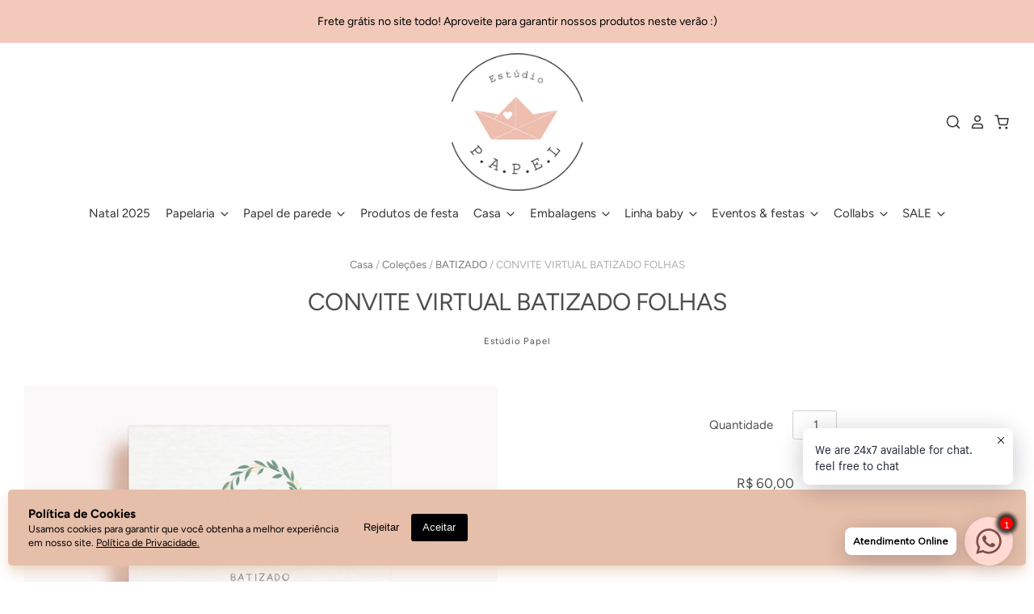

--- FILE ---
content_type: text/html; charset=utf-8
request_url: https://estudiopapel.com.br/products/convite-virtual-batizado-folhas
body_size: 33563
content:
<!doctype html>
<html class="no-js no-touch">
<head>
  <!-- Global site tag (gtag.js) - Google Analytics -->
<script async src="https://www.googletagmanager.com/gtag/js?id=G-LDSXMTJ3KF"></script>
<script>
  window.dataLayer = window.dataLayer || [];
  function gtag(){dataLayer.push(arguments);}
  gtag('js', new Date());

  gtag('config', 'G-LDSXMTJ3KF');
</script>

  <!-- Global site tag (gtag.js) - Google Ads: 740157911 -->
<script async src="https://www.googletagmanager.com/gtag/js?id=AW-740157911"></script>
<script>
  window.dataLayer = window.dataLayer || [];
  function gtag(){dataLayer.push(arguments);}
  gtag('js', new Date());

  gtag('config', 'AW-740157911');
</script>
  <meta charset="utf-8">
  <meta http-equiv="X-UA-Compatible" content="IE=edge,chrome=1">
  <meta name="google-site-verification=5xwN102LdlLtpwgv-HRnn2btclyg0uuHnKg6Ar27ycQ"/>
  <meta name="google-site-verification" content="49LyhZl7t4Ahu8hxAX17wsnqzgvQCjHyO-4VU43B07o" />
  <title>
    CONVITE VIRTUAL BATIZADO FOLHAS

    

    

    
      &ndash; Estúdio Papel
    
  </title>

  
    <meta name="description" content="Convite virtual personalizável" />
  

  
    <link rel="shortcut icon" href="//estudiopapel.com.br/cdn/shop/files/FAVICON_barquinho_BRONZE_a3c8bf99-84d8-49d0-b565-33962132314f_32x32.png?v=1614304187" type="image/png" />
  

  
    <link rel="canonical" href="https://estudiopapel.com.br/products/convite-virtual-batizado-folhas" />
  

  <meta name="viewport" content="width=device-width" />
<meta name="google-site-verification" content="5xwN102LdlLtpwgv-HRnn2btclyg0uuHnKg6Ar27ycQ"/>
  <script>window.performance && window.performance.mark && window.performance.mark('shopify.content_for_header.start');</script><meta name="google-site-verification" content="5xwN102LdlLtpwgv-HRnn2btclyg0uuHnKg6Ar27ycQ">
<meta id="shopify-digital-wallet" name="shopify-digital-wallet" content="/32445759625/digital_wallets/dialog">
<link rel="alternate" type="application/json+oembed" href="https://estudiopapel.com.br/products/convite-virtual-batizado-folhas.oembed">
<script async="async" src="/checkouts/internal/preloads.js?locale=pt-BR"></script>
<script id="shopify-features" type="application/json">{"accessToken":"0a1dea2233c7026ffc14ccdf6f6c10f7","betas":["rich-media-storefront-analytics"],"domain":"estudiopapel.com.br","predictiveSearch":true,"shopId":32445759625,"locale":"pt-br"}</script>
<script>var Shopify = Shopify || {};
Shopify.shop = "estudiopapel.myshopify.com";
Shopify.locale = "pt-BR";
Shopify.currency = {"active":"BRL","rate":"1.0"};
Shopify.country = "BR";
Shopify.theme = {"name":"Pacific","id":87552557193,"schema_name":"Pacific","schema_version":"4.3.0","theme_store_id":705,"role":"main"};
Shopify.theme.handle = "null";
Shopify.theme.style = {"id":null,"handle":null};
Shopify.cdnHost = "estudiopapel.com.br/cdn";
Shopify.routes = Shopify.routes || {};
Shopify.routes.root = "/";</script>
<script type="module">!function(o){(o.Shopify=o.Shopify||{}).modules=!0}(window);</script>
<script>!function(o){function n(){var o=[];function n(){o.push(Array.prototype.slice.apply(arguments))}return n.q=o,n}var t=o.Shopify=o.Shopify||{};t.loadFeatures=n(),t.autoloadFeatures=n()}(window);</script>
<script id="shop-js-analytics" type="application/json">{"pageType":"product"}</script>
<script defer="defer" async type="module" src="//estudiopapel.com.br/cdn/shopifycloud/shop-js/modules/v2/client.init-shop-cart-sync_Rd2MozZh.pt-BR.esm.js"></script>
<script defer="defer" async type="module" src="//estudiopapel.com.br/cdn/shopifycloud/shop-js/modules/v2/chunk.common_Bl7cq5VU.esm.js"></script>
<script type="module">
  await import("//estudiopapel.com.br/cdn/shopifycloud/shop-js/modules/v2/client.init-shop-cart-sync_Rd2MozZh.pt-BR.esm.js");
await import("//estudiopapel.com.br/cdn/shopifycloud/shop-js/modules/v2/chunk.common_Bl7cq5VU.esm.js");

  window.Shopify.SignInWithShop?.initShopCartSync?.({"fedCMEnabled":true,"windoidEnabled":true});

</script>
<script>(function() {
  var isLoaded = false;
  function asyncLoad() {
    if (isLoaded) return;
    isLoaded = true;
    var urls = ["https:\/\/cdn.shopify.com\/s\/files\/1\/0033\/3538\/9233\/files\/pushdaddy_v7.js?v=1630672905\u0026shop=estudiopapel.myshopify.com","https:\/\/chimpstatic.com\/mcjs-connected\/js\/users\/f9b8e1e65fdf007687a24e90a\/7f14e0ce7b7932eb84bb410f3.js?shop=estudiopapel.myshopify.com","\/\/www.powr.io\/powr.js?powr-token=estudiopapel.myshopify.com\u0026external-type=shopify\u0026shop=estudiopapel.myshopify.com","https:\/\/cdn.shopify.com\/s\/files\/1\/0084\/4470\/6879\/t\/1\/assets\/g0r1e0a1t2s0h2u1b1967spz.js?v=18111556485756539898\u0026shop=estudiopapel.myshopify.com","https:\/\/apps.techdignity.com\/product-information\/public\/js\/td-productcustomization.js?shop=estudiopapel.myshopify.com","https:\/\/cdn.shopify.com\/s\/files\/1\/0033\/3538\/9233\/files\/pushdaddy_v101_test.js?shop=estudiopapel.myshopify.com","https:\/\/cdn.shopify.com\/s\/files\/1\/0033\/3538\/9233\/files\/pushdaddy_a7_livechat1_new2.js?v=1707659950\u0026shop=estudiopapel.myshopify.com"];
    for (var i = 0; i < urls.length; i++) {
      var s = document.createElement('script');
      s.type = 'text/javascript';
      s.async = true;
      s.src = urls[i];
      var x = document.getElementsByTagName('script')[0];
      x.parentNode.insertBefore(s, x);
    }
  };
  if(window.attachEvent) {
    window.attachEvent('onload', asyncLoad);
  } else {
    window.addEventListener('load', asyncLoad, false);
  }
})();</script>
<script id="__st">var __st={"a":32445759625,"offset":-10800,"reqid":"3520b824-c6a2-4e17-9ca1-74b824a63ad9-1768732124","pageurl":"estudiopapel.com.br\/products\/convite-virtual-batizado-folhas","u":"a3cbaa3dad5d","p":"product","rtyp":"product","rid":4569880985737};</script>
<script>window.ShopifyPaypalV4VisibilityTracking = true;</script>
<script id="captcha-bootstrap">!function(){'use strict';const t='contact',e='account',n='new_comment',o=[[t,t],['blogs',n],['comments',n],[t,'customer']],c=[[e,'customer_login'],[e,'guest_login'],[e,'recover_customer_password'],[e,'create_customer']],r=t=>t.map((([t,e])=>`form[action*='/${t}']:not([data-nocaptcha='true']) input[name='form_type'][value='${e}']`)).join(','),a=t=>()=>t?[...document.querySelectorAll(t)].map((t=>t.form)):[];function s(){const t=[...o],e=r(t);return a(e)}const i='password',u='form_key',d=['recaptcha-v3-token','g-recaptcha-response','h-captcha-response',i],f=()=>{try{return window.sessionStorage}catch{return}},m='__shopify_v',_=t=>t.elements[u];function p(t,e,n=!1){try{const o=window.sessionStorage,c=JSON.parse(o.getItem(e)),{data:r}=function(t){const{data:e,action:n}=t;return t[m]||n?{data:e,action:n}:{data:t,action:n}}(c);for(const[e,n]of Object.entries(r))t.elements[e]&&(t.elements[e].value=n);n&&o.removeItem(e)}catch(o){console.error('form repopulation failed',{error:o})}}const l='form_type',E='cptcha';function T(t){t.dataset[E]=!0}const w=window,h=w.document,L='Shopify',v='ce_forms',y='captcha';let A=!1;((t,e)=>{const n=(g='f06e6c50-85a8-45c8-87d0-21a2b65856fe',I='https://cdn.shopify.com/shopifycloud/storefront-forms-hcaptcha/ce_storefront_forms_captcha_hcaptcha.v1.5.2.iife.js',D={infoText:'Protegido por hCaptcha',privacyText:'Privacidade',termsText:'Termos'},(t,e,n)=>{const o=w[L][v],c=o.bindForm;if(c)return c(t,g,e,D).then(n);var r;o.q.push([[t,g,e,D],n]),r=I,A||(h.body.append(Object.assign(h.createElement('script'),{id:'captcha-provider',async:!0,src:r})),A=!0)});var g,I,D;w[L]=w[L]||{},w[L][v]=w[L][v]||{},w[L][v].q=[],w[L][y]=w[L][y]||{},w[L][y].protect=function(t,e){n(t,void 0,e),T(t)},Object.freeze(w[L][y]),function(t,e,n,w,h,L){const[v,y,A,g]=function(t,e,n){const i=e?o:[],u=t?c:[],d=[...i,...u],f=r(d),m=r(i),_=r(d.filter((([t,e])=>n.includes(e))));return[a(f),a(m),a(_),s()]}(w,h,L),I=t=>{const e=t.target;return e instanceof HTMLFormElement?e:e&&e.form},D=t=>v().includes(t);t.addEventListener('submit',(t=>{const e=I(t);if(!e)return;const n=D(e)&&!e.dataset.hcaptchaBound&&!e.dataset.recaptchaBound,o=_(e),c=g().includes(e)&&(!o||!o.value);(n||c)&&t.preventDefault(),c&&!n&&(function(t){try{if(!f())return;!function(t){const e=f();if(!e)return;const n=_(t);if(!n)return;const o=n.value;o&&e.removeItem(o)}(t);const e=Array.from(Array(32),(()=>Math.random().toString(36)[2])).join('');!function(t,e){_(t)||t.append(Object.assign(document.createElement('input'),{type:'hidden',name:u})),t.elements[u].value=e}(t,e),function(t,e){const n=f();if(!n)return;const o=[...t.querySelectorAll(`input[type='${i}']`)].map((({name:t})=>t)),c=[...d,...o],r={};for(const[a,s]of new FormData(t).entries())c.includes(a)||(r[a]=s);n.setItem(e,JSON.stringify({[m]:1,action:t.action,data:r}))}(t,e)}catch(e){console.error('failed to persist form',e)}}(e),e.submit())}));const S=(t,e)=>{t&&!t.dataset[E]&&(n(t,e.some((e=>e===t))),T(t))};for(const o of['focusin','change'])t.addEventListener(o,(t=>{const e=I(t);D(e)&&S(e,y())}));const B=e.get('form_key'),M=e.get(l),P=B&&M;t.addEventListener('DOMContentLoaded',(()=>{const t=y();if(P)for(const e of t)e.elements[l].value===M&&p(e,B);[...new Set([...A(),...v().filter((t=>'true'===t.dataset.shopifyCaptcha))])].forEach((e=>S(e,t)))}))}(h,new URLSearchParams(w.location.search),n,t,e,['guest_login'])})(!1,!0)}();</script>
<script integrity="sha256-4kQ18oKyAcykRKYeNunJcIwy7WH5gtpwJnB7kiuLZ1E=" data-source-attribution="shopify.loadfeatures" defer="defer" src="//estudiopapel.com.br/cdn/shopifycloud/storefront/assets/storefront/load_feature-a0a9edcb.js" crossorigin="anonymous"></script>
<script data-source-attribution="shopify.dynamic_checkout.dynamic.init">var Shopify=Shopify||{};Shopify.PaymentButton=Shopify.PaymentButton||{isStorefrontPortableWallets:!0,init:function(){window.Shopify.PaymentButton.init=function(){};var t=document.createElement("script");t.src="https://estudiopapel.com.br/cdn/shopifycloud/portable-wallets/latest/portable-wallets.pt-br.js",t.type="module",document.head.appendChild(t)}};
</script>
<script data-source-attribution="shopify.dynamic_checkout.buyer_consent">
  function portableWalletsHideBuyerConsent(e){var t=document.getElementById("shopify-buyer-consent"),n=document.getElementById("shopify-subscription-policy-button");t&&n&&(t.classList.add("hidden"),t.setAttribute("aria-hidden","true"),n.removeEventListener("click",e))}function portableWalletsShowBuyerConsent(e){var t=document.getElementById("shopify-buyer-consent"),n=document.getElementById("shopify-subscription-policy-button");t&&n&&(t.classList.remove("hidden"),t.removeAttribute("aria-hidden"),n.addEventListener("click",e))}window.Shopify?.PaymentButton&&(window.Shopify.PaymentButton.hideBuyerConsent=portableWalletsHideBuyerConsent,window.Shopify.PaymentButton.showBuyerConsent=portableWalletsShowBuyerConsent);
</script>
<script>
  function portableWalletsCleanup(e){e&&e.src&&console.error("Failed to load portable wallets script "+e.src);var t=document.querySelectorAll("shopify-accelerated-checkout .shopify-payment-button__skeleton, shopify-accelerated-checkout-cart .wallet-cart-button__skeleton"),e=document.getElementById("shopify-buyer-consent");for(let e=0;e<t.length;e++)t[e].remove();e&&e.remove()}function portableWalletsNotLoadedAsModule(e){e instanceof ErrorEvent&&"string"==typeof e.message&&e.message.includes("import.meta")&&"string"==typeof e.filename&&e.filename.includes("portable-wallets")&&(window.removeEventListener("error",portableWalletsNotLoadedAsModule),window.Shopify.PaymentButton.failedToLoad=e,"loading"===document.readyState?document.addEventListener("DOMContentLoaded",window.Shopify.PaymentButton.init):window.Shopify.PaymentButton.init())}window.addEventListener("error",portableWalletsNotLoadedAsModule);
</script>

<script type="module" src="https://estudiopapel.com.br/cdn/shopifycloud/portable-wallets/latest/portable-wallets.pt-br.js" onError="portableWalletsCleanup(this)" crossorigin="anonymous"></script>
<script nomodule>
  document.addEventListener("DOMContentLoaded", portableWalletsCleanup);
</script>

<link id="shopify-accelerated-checkout-styles" rel="stylesheet" media="screen" href="https://estudiopapel.com.br/cdn/shopifycloud/portable-wallets/latest/accelerated-checkout-backwards-compat.css" crossorigin="anonymous">
<style id="shopify-accelerated-checkout-cart">
        #shopify-buyer-consent {
  margin-top: 1em;
  display: inline-block;
  width: 100%;
}

#shopify-buyer-consent.hidden {
  display: none;
}

#shopify-subscription-policy-button {
  background: none;
  border: none;
  padding: 0;
  text-decoration: underline;
  font-size: inherit;
  cursor: pointer;
}

#shopify-subscription-policy-button::before {
  box-shadow: none;
}

      </style>

<script>window.performance && window.performance.mark && window.performance.mark('shopify.content_for_header.end');</script>

  
  















<meta property="og:site_name" content="Estúdio Papel">
<meta property="og:url" content="https://estudiopapel.com.br/products/convite-virtual-batizado-folhas">
<meta property="og:title" content="CONVITE VIRTUAL BATIZADO FOLHAS">
<meta property="og:type" content="website">
<meta property="og:description" content="Convite virtual personalizável">




    
    
    

    
    
    <meta
      property="og:image"
      content="https://estudiopapel.com.br/cdn/shop/products/convites_mock_BATIZADO-FOLHAS_1200x1200.png?v=1676581371"
    />
    <meta
      property="og:image:secure_url"
      content="https://estudiopapel.com.br/cdn/shop/products/convites_mock_BATIZADO-FOLHAS_1200x1200.png?v=1676581371"
    />
    <meta property="og:image:width" content="1200" />
    <meta property="og:image:height" content="1200" />
    
    
    <meta property="og:image:alt" content="CONVITE VIRTUAL BATIZADO FOLHAS" />
  
















<meta name="twitter:title" content="CONVITE VIRTUAL BATIZADO FOLHAS">
<meta name="twitter:description" content="Convite virtual personalizável">


    
    
    
      
      
      <meta name="twitter:card" content="summary">
    
    
    <meta
      property="twitter:image"
      content="https://estudiopapel.com.br/cdn/shop/products/convites_mock_BATIZADO-FOLHAS_1200x1200_crop_center.png?v=1676581371"
    />
    <meta property="twitter:image:width" content="1200" />
    <meta property="twitter:image:height" content="1200" />
    
    
    <meta property="twitter:image:alt" content="CONVITE VIRTUAL BATIZADO FOLHAS" />
  



  <!-- Theme CSS -->
  <link href="//estudiopapel.com.br/cdn/shop/t/2/assets/theme.scss.css?v=98141632434808095211762784605" rel="stylesheet" type="text/css" media="all" />

  <!-- Theme object -->
  <script>

  window.Shop = {};

  Shop.version = "4.3.0";

  Shop.currency = "BRL";
  Shop.moneyFormat = "R$ {{amount_with_comma_separator}}";
  Shop.moneyFormatCurrency = "R$ {{amount_with_comma_separator}} BRL";
  Shop.cartQuantityError = {
    title: "Não disponível",
    message: "I18n Error: Missing interpolation value \u0026quot;Quantity\u0026quot; for \u0026quot;Você só pode ter {{ Quantity }} {{ title }} no carrinho.\u0026quot;",
    button: "OK",
  };

  

  

  

  

</script>


  
  <meta name="facebook-domain-verification" content="phzhtomfcwpm4afh7lod00fyr9s1ah" />
  <meta name="google-site-verification" content="49LyhZl7t4Ahu8hxAX17wsnqzgvQCjHyO-4VU43B07o" />
<script>
var loadScript_p_common = function(url, callback) {
  var script = document.createElement("script")
  script.type = "text/javascript";
  if (script.readyState) {
    script.onreadystatechange = function() {
      if (script.readyState == "loaded" ||
          script.readyState == "complete") {
        script.onreadystatechange = null;
        callback();
      }
    };
  } else {
    script.onload = function() {
      callback();
    };
  }
  script.src = url;
  document.getElementsByTagName("head")[0].appendChild(script);
};
loadScript_p_common('//cdn-zeptoapps.com/product-personalizer/pplr_common.js', function() {});
</script>
<!-- BEGIN app block: shopify://apps/minmaxify-order-limits/blocks/app-embed-block/3acfba32-89f3-4377-ae20-cbb9abc48475 --><script type="text/javascript" src="https://limits.minmaxify.com/estudiopapel.myshopify.com?v=139b&r=20260106191059"></script>

<!-- END app block --><script src="https://cdn.shopify.com/extensions/24d18d61-397e-438f-b37c-18113cb9527f/scala-cookie-banner-3/assets/lgpd.js" type="text/javascript" defer="defer"></script>
<link href="https://monorail-edge.shopifysvc.com" rel="dns-prefetch">
<script>(function(){if ("sendBeacon" in navigator && "performance" in window) {try {var session_token_from_headers = performance.getEntriesByType('navigation')[0].serverTiming.find(x => x.name == '_s').description;} catch {var session_token_from_headers = undefined;}var session_cookie_matches = document.cookie.match(/_shopify_s=([^;]*)/);var session_token_from_cookie = session_cookie_matches && session_cookie_matches.length === 2 ? session_cookie_matches[1] : "";var session_token = session_token_from_headers || session_token_from_cookie || "";function handle_abandonment_event(e) {var entries = performance.getEntries().filter(function(entry) {return /monorail-edge.shopifysvc.com/.test(entry.name);});if (!window.abandonment_tracked && entries.length === 0) {window.abandonment_tracked = true;var currentMs = Date.now();var navigation_start = performance.timing.navigationStart;var payload = {shop_id: 32445759625,url: window.location.href,navigation_start,duration: currentMs - navigation_start,session_token,page_type: "product"};window.navigator.sendBeacon("https://monorail-edge.shopifysvc.com/v1/produce", JSON.stringify({schema_id: "online_store_buyer_site_abandonment/1.1",payload: payload,metadata: {event_created_at_ms: currentMs,event_sent_at_ms: currentMs}}));}}window.addEventListener('pagehide', handle_abandonment_event);}}());</script>
<script id="web-pixels-manager-setup">(function e(e,d,r,n,o){if(void 0===o&&(o={}),!Boolean(null===(a=null===(i=window.Shopify)||void 0===i?void 0:i.analytics)||void 0===a?void 0:a.replayQueue)){var i,a;window.Shopify=window.Shopify||{};var t=window.Shopify;t.analytics=t.analytics||{};var s=t.analytics;s.replayQueue=[],s.publish=function(e,d,r){return s.replayQueue.push([e,d,r]),!0};try{self.performance.mark("wpm:start")}catch(e){}var l=function(){var e={modern:/Edge?\/(1{2}[4-9]|1[2-9]\d|[2-9]\d{2}|\d{4,})\.\d+(\.\d+|)|Firefox\/(1{2}[4-9]|1[2-9]\d|[2-9]\d{2}|\d{4,})\.\d+(\.\d+|)|Chrom(ium|e)\/(9{2}|\d{3,})\.\d+(\.\d+|)|(Maci|X1{2}).+ Version\/(15\.\d+|(1[6-9]|[2-9]\d|\d{3,})\.\d+)([,.]\d+|)( \(\w+\)|)( Mobile\/\w+|) Safari\/|Chrome.+OPR\/(9{2}|\d{3,})\.\d+\.\d+|(CPU[ +]OS|iPhone[ +]OS|CPU[ +]iPhone|CPU IPhone OS|CPU iPad OS)[ +]+(15[._]\d+|(1[6-9]|[2-9]\d|\d{3,})[._]\d+)([._]\d+|)|Android:?[ /-](13[3-9]|1[4-9]\d|[2-9]\d{2}|\d{4,})(\.\d+|)(\.\d+|)|Android.+Firefox\/(13[5-9]|1[4-9]\d|[2-9]\d{2}|\d{4,})\.\d+(\.\d+|)|Android.+Chrom(ium|e)\/(13[3-9]|1[4-9]\d|[2-9]\d{2}|\d{4,})\.\d+(\.\d+|)|SamsungBrowser\/([2-9]\d|\d{3,})\.\d+/,legacy:/Edge?\/(1[6-9]|[2-9]\d|\d{3,})\.\d+(\.\d+|)|Firefox\/(5[4-9]|[6-9]\d|\d{3,})\.\d+(\.\d+|)|Chrom(ium|e)\/(5[1-9]|[6-9]\d|\d{3,})\.\d+(\.\d+|)([\d.]+$|.*Safari\/(?![\d.]+ Edge\/[\d.]+$))|(Maci|X1{2}).+ Version\/(10\.\d+|(1[1-9]|[2-9]\d|\d{3,})\.\d+)([,.]\d+|)( \(\w+\)|)( Mobile\/\w+|) Safari\/|Chrome.+OPR\/(3[89]|[4-9]\d|\d{3,})\.\d+\.\d+|(CPU[ +]OS|iPhone[ +]OS|CPU[ +]iPhone|CPU IPhone OS|CPU iPad OS)[ +]+(10[._]\d+|(1[1-9]|[2-9]\d|\d{3,})[._]\d+)([._]\d+|)|Android:?[ /-](13[3-9]|1[4-9]\d|[2-9]\d{2}|\d{4,})(\.\d+|)(\.\d+|)|Mobile Safari.+OPR\/([89]\d|\d{3,})\.\d+\.\d+|Android.+Firefox\/(13[5-9]|1[4-9]\d|[2-9]\d{2}|\d{4,})\.\d+(\.\d+|)|Android.+Chrom(ium|e)\/(13[3-9]|1[4-9]\d|[2-9]\d{2}|\d{4,})\.\d+(\.\d+|)|Android.+(UC? ?Browser|UCWEB|U3)[ /]?(15\.([5-9]|\d{2,})|(1[6-9]|[2-9]\d|\d{3,})\.\d+)\.\d+|SamsungBrowser\/(5\.\d+|([6-9]|\d{2,})\.\d+)|Android.+MQ{2}Browser\/(14(\.(9|\d{2,})|)|(1[5-9]|[2-9]\d|\d{3,})(\.\d+|))(\.\d+|)|K[Aa][Ii]OS\/(3\.\d+|([4-9]|\d{2,})\.\d+)(\.\d+|)/},d=e.modern,r=e.legacy,n=navigator.userAgent;return n.match(d)?"modern":n.match(r)?"legacy":"unknown"}(),u="modern"===l?"modern":"legacy",c=(null!=n?n:{modern:"",legacy:""})[u],f=function(e){return[e.baseUrl,"/wpm","/b",e.hashVersion,"modern"===e.buildTarget?"m":"l",".js"].join("")}({baseUrl:d,hashVersion:r,buildTarget:u}),m=function(e){var d=e.version,r=e.bundleTarget,n=e.surface,o=e.pageUrl,i=e.monorailEndpoint;return{emit:function(e){var a=e.status,t=e.errorMsg,s=(new Date).getTime(),l=JSON.stringify({metadata:{event_sent_at_ms:s},events:[{schema_id:"web_pixels_manager_load/3.1",payload:{version:d,bundle_target:r,page_url:o,status:a,surface:n,error_msg:t},metadata:{event_created_at_ms:s}}]});if(!i)return console&&console.warn&&console.warn("[Web Pixels Manager] No Monorail endpoint provided, skipping logging."),!1;try{return self.navigator.sendBeacon.bind(self.navigator)(i,l)}catch(e){}var u=new XMLHttpRequest;try{return u.open("POST",i,!0),u.setRequestHeader("Content-Type","text/plain"),u.send(l),!0}catch(e){return console&&console.warn&&console.warn("[Web Pixels Manager] Got an unhandled error while logging to Monorail."),!1}}}}({version:r,bundleTarget:l,surface:e.surface,pageUrl:self.location.href,monorailEndpoint:e.monorailEndpoint});try{o.browserTarget=l,function(e){var d=e.src,r=e.async,n=void 0===r||r,o=e.onload,i=e.onerror,a=e.sri,t=e.scriptDataAttributes,s=void 0===t?{}:t,l=document.createElement("script"),u=document.querySelector("head"),c=document.querySelector("body");if(l.async=n,l.src=d,a&&(l.integrity=a,l.crossOrigin="anonymous"),s)for(var f in s)if(Object.prototype.hasOwnProperty.call(s,f))try{l.dataset[f]=s[f]}catch(e){}if(o&&l.addEventListener("load",o),i&&l.addEventListener("error",i),u)u.appendChild(l);else{if(!c)throw new Error("Did not find a head or body element to append the script");c.appendChild(l)}}({src:f,async:!0,onload:function(){if(!function(){var e,d;return Boolean(null===(d=null===(e=window.Shopify)||void 0===e?void 0:e.analytics)||void 0===d?void 0:d.initialized)}()){var d=window.webPixelsManager.init(e)||void 0;if(d){var r=window.Shopify.analytics;r.replayQueue.forEach((function(e){var r=e[0],n=e[1],o=e[2];d.publishCustomEvent(r,n,o)})),r.replayQueue=[],r.publish=d.publishCustomEvent,r.visitor=d.visitor,r.initialized=!0}}},onerror:function(){return m.emit({status:"failed",errorMsg:"".concat(f," has failed to load")})},sri:function(e){var d=/^sha384-[A-Za-z0-9+/=]+$/;return"string"==typeof e&&d.test(e)}(c)?c:"",scriptDataAttributes:o}),m.emit({status:"loading"})}catch(e){m.emit({status:"failed",errorMsg:(null==e?void 0:e.message)||"Unknown error"})}}})({shopId: 32445759625,storefrontBaseUrl: "https://estudiopapel.com.br",extensionsBaseUrl: "https://extensions.shopifycdn.com/cdn/shopifycloud/web-pixels-manager",monorailEndpoint: "https://monorail-edge.shopifysvc.com/unstable/produce_batch",surface: "storefront-renderer",enabledBetaFlags: ["2dca8a86"],webPixelsConfigList: [{"id":"460718319","configuration":"{\"config\":\"{\\\"pixel_id\\\":\\\"G-LDSXMTJ3KF\\\",\\\"target_country\\\":\\\"BR\\\",\\\"gtag_events\\\":[{\\\"type\\\":\\\"begin_checkout\\\",\\\"action_label\\\":\\\"G-LDSXMTJ3KF\\\"},{\\\"type\\\":\\\"search\\\",\\\"action_label\\\":\\\"G-LDSXMTJ3KF\\\"},{\\\"type\\\":\\\"view_item\\\",\\\"action_label\\\":[\\\"G-LDSXMTJ3KF\\\",\\\"MC-KSJ46QQ87P\\\"]},{\\\"type\\\":\\\"purchase\\\",\\\"action_label\\\":[\\\"G-LDSXMTJ3KF\\\",\\\"MC-KSJ46QQ87P\\\"]},{\\\"type\\\":\\\"page_view\\\",\\\"action_label\\\":[\\\"G-LDSXMTJ3KF\\\",\\\"MC-KSJ46QQ87P\\\"]},{\\\"type\\\":\\\"add_payment_info\\\",\\\"action_label\\\":\\\"G-LDSXMTJ3KF\\\"},{\\\"type\\\":\\\"add_to_cart\\\",\\\"action_label\\\":\\\"G-LDSXMTJ3KF\\\"}],\\\"enable_monitoring_mode\\\":false}\"}","eventPayloadVersion":"v1","runtimeContext":"OPEN","scriptVersion":"b2a88bafab3e21179ed38636efcd8a93","type":"APP","apiClientId":1780363,"privacyPurposes":[],"dataSharingAdjustments":{"protectedCustomerApprovalScopes":["read_customer_address","read_customer_email","read_customer_name","read_customer_personal_data","read_customer_phone"]}},{"id":"244777199","configuration":"{\"pixel_id\":\"205646737252032\",\"pixel_type\":\"facebook_pixel\",\"metaapp_system_user_token\":\"-\"}","eventPayloadVersion":"v1","runtimeContext":"OPEN","scriptVersion":"ca16bc87fe92b6042fbaa3acc2fbdaa6","type":"APP","apiClientId":2329312,"privacyPurposes":["ANALYTICS","MARKETING","SALE_OF_DATA"],"dataSharingAdjustments":{"protectedCustomerApprovalScopes":["read_customer_address","read_customer_email","read_customer_name","read_customer_personal_data","read_customer_phone"]}},{"id":"72941807","configuration":"{\"tagID\":\"2613429611966\"}","eventPayloadVersion":"v1","runtimeContext":"STRICT","scriptVersion":"18031546ee651571ed29edbe71a3550b","type":"APP","apiClientId":3009811,"privacyPurposes":["ANALYTICS","MARKETING","SALE_OF_DATA"],"dataSharingAdjustments":{"protectedCustomerApprovalScopes":["read_customer_address","read_customer_email","read_customer_name","read_customer_personal_data","read_customer_phone"]}},{"id":"shopify-app-pixel","configuration":"{}","eventPayloadVersion":"v1","runtimeContext":"STRICT","scriptVersion":"0450","apiClientId":"shopify-pixel","type":"APP","privacyPurposes":["ANALYTICS","MARKETING"]},{"id":"shopify-custom-pixel","eventPayloadVersion":"v1","runtimeContext":"LAX","scriptVersion":"0450","apiClientId":"shopify-pixel","type":"CUSTOM","privacyPurposes":["ANALYTICS","MARKETING"]}],isMerchantRequest: false,initData: {"shop":{"name":"Estúdio Papel","paymentSettings":{"currencyCode":"BRL"},"myshopifyDomain":"estudiopapel.myshopify.com","countryCode":"BR","storefrontUrl":"https:\/\/estudiopapel.com.br"},"customer":null,"cart":null,"checkout":null,"productVariants":[{"price":{"amount":60.0,"currencyCode":"BRL"},"product":{"title":"CONVITE VIRTUAL BATIZADO FOLHAS","vendor":"Estúdio Papel","id":"4569880985737","untranslatedTitle":"CONVITE VIRTUAL BATIZADO FOLHAS","url":"\/products\/convite-virtual-batizado-folhas","type":"CONVITE"},"id":"32286317478025","image":{"src":"\/\/estudiopapel.com.br\/cdn\/shop\/products\/convites_mock_BATIZADO-FOLHAS.png?v=1676581371"},"sku":"COVI000012","title":"Default Title","untranslatedTitle":"Default Title"}],"purchasingCompany":null},},"https://estudiopapel.com.br/cdn","fcfee988w5aeb613cpc8e4bc33m6693e112",{"modern":"","legacy":""},{"shopId":"32445759625","storefrontBaseUrl":"https:\/\/estudiopapel.com.br","extensionBaseUrl":"https:\/\/extensions.shopifycdn.com\/cdn\/shopifycloud\/web-pixels-manager","surface":"storefront-renderer","enabledBetaFlags":"[\"2dca8a86\"]","isMerchantRequest":"false","hashVersion":"fcfee988w5aeb613cpc8e4bc33m6693e112","publish":"custom","events":"[[\"page_viewed\",{}],[\"product_viewed\",{\"productVariant\":{\"price\":{\"amount\":60.0,\"currencyCode\":\"BRL\"},\"product\":{\"title\":\"CONVITE VIRTUAL BATIZADO FOLHAS\",\"vendor\":\"Estúdio Papel\",\"id\":\"4569880985737\",\"untranslatedTitle\":\"CONVITE VIRTUAL BATIZADO FOLHAS\",\"url\":\"\/products\/convite-virtual-batizado-folhas\",\"type\":\"CONVITE\"},\"id\":\"32286317478025\",\"image\":{\"src\":\"\/\/estudiopapel.com.br\/cdn\/shop\/products\/convites_mock_BATIZADO-FOLHAS.png?v=1676581371\"},\"sku\":\"COVI000012\",\"title\":\"Default Title\",\"untranslatedTitle\":\"Default Title\"}}]]"});</script><script>
  window.ShopifyAnalytics = window.ShopifyAnalytics || {};
  window.ShopifyAnalytics.meta = window.ShopifyAnalytics.meta || {};
  window.ShopifyAnalytics.meta.currency = 'BRL';
  var meta = {"product":{"id":4569880985737,"gid":"gid:\/\/shopify\/Product\/4569880985737","vendor":"Estúdio Papel","type":"CONVITE","handle":"convite-virtual-batizado-folhas","variants":[{"id":32286317478025,"price":6000,"name":"CONVITE VIRTUAL BATIZADO FOLHAS","public_title":null,"sku":"COVI000012"}],"remote":false},"page":{"pageType":"product","resourceType":"product","resourceId":4569880985737,"requestId":"3520b824-c6a2-4e17-9ca1-74b824a63ad9-1768732124"}};
  for (var attr in meta) {
    window.ShopifyAnalytics.meta[attr] = meta[attr];
  }
</script>
<script class="analytics">
  (function () {
    var customDocumentWrite = function(content) {
      var jquery = null;

      if (window.jQuery) {
        jquery = window.jQuery;
      } else if (window.Checkout && window.Checkout.$) {
        jquery = window.Checkout.$;
      }

      if (jquery) {
        jquery('body').append(content);
      }
    };

    var hasLoggedConversion = function(token) {
      if (token) {
        return document.cookie.indexOf('loggedConversion=' + token) !== -1;
      }
      return false;
    }

    var setCookieIfConversion = function(token) {
      if (token) {
        var twoMonthsFromNow = new Date(Date.now());
        twoMonthsFromNow.setMonth(twoMonthsFromNow.getMonth() + 2);

        document.cookie = 'loggedConversion=' + token + '; expires=' + twoMonthsFromNow;
      }
    }

    var trekkie = window.ShopifyAnalytics.lib = window.trekkie = window.trekkie || [];
    if (trekkie.integrations) {
      return;
    }
    trekkie.methods = [
      'identify',
      'page',
      'ready',
      'track',
      'trackForm',
      'trackLink'
    ];
    trekkie.factory = function(method) {
      return function() {
        var args = Array.prototype.slice.call(arguments);
        args.unshift(method);
        trekkie.push(args);
        return trekkie;
      };
    };
    for (var i = 0; i < trekkie.methods.length; i++) {
      var key = trekkie.methods[i];
      trekkie[key] = trekkie.factory(key);
    }
    trekkie.load = function(config) {
      trekkie.config = config || {};
      trekkie.config.initialDocumentCookie = document.cookie;
      var first = document.getElementsByTagName('script')[0];
      var script = document.createElement('script');
      script.type = 'text/javascript';
      script.onerror = function(e) {
        var scriptFallback = document.createElement('script');
        scriptFallback.type = 'text/javascript';
        scriptFallback.onerror = function(error) {
                var Monorail = {
      produce: function produce(monorailDomain, schemaId, payload) {
        var currentMs = new Date().getTime();
        var event = {
          schema_id: schemaId,
          payload: payload,
          metadata: {
            event_created_at_ms: currentMs,
            event_sent_at_ms: currentMs
          }
        };
        return Monorail.sendRequest("https://" + monorailDomain + "/v1/produce", JSON.stringify(event));
      },
      sendRequest: function sendRequest(endpointUrl, payload) {
        // Try the sendBeacon API
        if (window && window.navigator && typeof window.navigator.sendBeacon === 'function' && typeof window.Blob === 'function' && !Monorail.isIos12()) {
          var blobData = new window.Blob([payload], {
            type: 'text/plain'
          });

          if (window.navigator.sendBeacon(endpointUrl, blobData)) {
            return true;
          } // sendBeacon was not successful

        } // XHR beacon

        var xhr = new XMLHttpRequest();

        try {
          xhr.open('POST', endpointUrl);
          xhr.setRequestHeader('Content-Type', 'text/plain');
          xhr.send(payload);
        } catch (e) {
          console.log(e);
        }

        return false;
      },
      isIos12: function isIos12() {
        return window.navigator.userAgent.lastIndexOf('iPhone; CPU iPhone OS 12_') !== -1 || window.navigator.userAgent.lastIndexOf('iPad; CPU OS 12_') !== -1;
      }
    };
    Monorail.produce('monorail-edge.shopifysvc.com',
      'trekkie_storefront_load_errors/1.1',
      {shop_id: 32445759625,
      theme_id: 87552557193,
      app_name: "storefront",
      context_url: window.location.href,
      source_url: "//estudiopapel.com.br/cdn/s/trekkie.storefront.cd680fe47e6c39ca5d5df5f0a32d569bc48c0f27.min.js"});

        };
        scriptFallback.async = true;
        scriptFallback.src = '//estudiopapel.com.br/cdn/s/trekkie.storefront.cd680fe47e6c39ca5d5df5f0a32d569bc48c0f27.min.js';
        first.parentNode.insertBefore(scriptFallback, first);
      };
      script.async = true;
      script.src = '//estudiopapel.com.br/cdn/s/trekkie.storefront.cd680fe47e6c39ca5d5df5f0a32d569bc48c0f27.min.js';
      first.parentNode.insertBefore(script, first);
    };
    trekkie.load(
      {"Trekkie":{"appName":"storefront","development":false,"defaultAttributes":{"shopId":32445759625,"isMerchantRequest":null,"themeId":87552557193,"themeCityHash":"2841656996007820178","contentLanguage":"pt-BR","currency":"BRL","eventMetadataId":"f8dd4e69-b342-45e6-a871-6fcddbda0e40"},"isServerSideCookieWritingEnabled":true,"monorailRegion":"shop_domain","enabledBetaFlags":["65f19447"]},"Session Attribution":{},"S2S":{"facebookCapiEnabled":true,"source":"trekkie-storefront-renderer","apiClientId":580111}}
    );

    var loaded = false;
    trekkie.ready(function() {
      if (loaded) return;
      loaded = true;

      window.ShopifyAnalytics.lib = window.trekkie;

      var originalDocumentWrite = document.write;
      document.write = customDocumentWrite;
      try { window.ShopifyAnalytics.merchantGoogleAnalytics.call(this); } catch(error) {};
      document.write = originalDocumentWrite;

      window.ShopifyAnalytics.lib.page(null,{"pageType":"product","resourceType":"product","resourceId":4569880985737,"requestId":"3520b824-c6a2-4e17-9ca1-74b824a63ad9-1768732124","shopifyEmitted":true});

      var match = window.location.pathname.match(/checkouts\/(.+)\/(thank_you|post_purchase)/)
      var token = match? match[1]: undefined;
      if (!hasLoggedConversion(token)) {
        setCookieIfConversion(token);
        window.ShopifyAnalytics.lib.track("Viewed Product",{"currency":"BRL","variantId":32286317478025,"productId":4569880985737,"productGid":"gid:\/\/shopify\/Product\/4569880985737","name":"CONVITE VIRTUAL BATIZADO FOLHAS","price":"60.00","sku":"COVI000012","brand":"Estúdio Papel","variant":null,"category":"CONVITE","nonInteraction":true,"remote":false},undefined,undefined,{"shopifyEmitted":true});
      window.ShopifyAnalytics.lib.track("monorail:\/\/trekkie_storefront_viewed_product\/1.1",{"currency":"BRL","variantId":32286317478025,"productId":4569880985737,"productGid":"gid:\/\/shopify\/Product\/4569880985737","name":"CONVITE VIRTUAL BATIZADO FOLHAS","price":"60.00","sku":"COVI000012","brand":"Estúdio Papel","variant":null,"category":"CONVITE","nonInteraction":true,"remote":false,"referer":"https:\/\/estudiopapel.com.br\/products\/convite-virtual-batizado-folhas"});
      }
    });


        var eventsListenerScript = document.createElement('script');
        eventsListenerScript.async = true;
        eventsListenerScript.src = "//estudiopapel.com.br/cdn/shopifycloud/storefront/assets/shop_events_listener-3da45d37.js";
        document.getElementsByTagName('head')[0].appendChild(eventsListenerScript);

})();</script>
  <script>
  if (!window.ga || (window.ga && typeof window.ga !== 'function')) {
    window.ga = function ga() {
      (window.ga.q = window.ga.q || []).push(arguments);
      if (window.Shopify && window.Shopify.analytics && typeof window.Shopify.analytics.publish === 'function') {
        window.Shopify.analytics.publish("ga_stub_called", {}, {sendTo: "google_osp_migration"});
      }
      console.error("Shopify's Google Analytics stub called with:", Array.from(arguments), "\nSee https://help.shopify.com/manual/promoting-marketing/pixels/pixel-migration#google for more information.");
    };
    if (window.Shopify && window.Shopify.analytics && typeof window.Shopify.analytics.publish === 'function') {
      window.Shopify.analytics.publish("ga_stub_initialized", {}, {sendTo: "google_osp_migration"});
    }
  }
</script>
<script
  defer
  src="https://estudiopapel.com.br/cdn/shopifycloud/perf-kit/shopify-perf-kit-3.0.4.min.js"
  data-application="storefront-renderer"
  data-shop-id="32445759625"
  data-render-region="gcp-us-central1"
  data-page-type="product"
  data-theme-instance-id="87552557193"
  data-theme-name="Pacific"
  data-theme-version="4.3.0"
  data-monorail-region="shop_domain"
  data-resource-timing-sampling-rate="10"
  data-shs="true"
  data-shs-beacon="true"
  data-shs-export-with-fetch="true"
  data-shs-logs-sample-rate="1"
  data-shs-beacon-endpoint="https://estudiopapel.com.br/api/collect"
></script>
</head>






<body class="
  
  sidebar-disabled
  template-product
">
  <script>
    window.Pacific = {};
    Pacific.settings = {"favicon":"\/\/estudiopapel.com.br\/cdn\/shop\/files\/FAVICON_barquinho_BRONZE_a3c8bf99-84d8-49d0-b565-33962132314f.png?v=1614304187","icon_stroke_width":"normal","main-background-image":null,"color_background":"#ffffff","color_text":"#7c7878","color_accent":"#333333","color_heading":"#4f4f4f","color_caption":"#4f4f4f","color_error":"#d60000","color_border":"#e5e5e5","color_button_primary_background":"#e6bfa9","color_button_primary_text":"#ffffff","color_button_secondary_background":"#ffffff","color_button_secondary_text":"#e6bfa9","color_button_secondary_border":"#e6bfa9","color_input_text":"#4f4f4f","color_input_background":"#ffffff","color_input_border":"#d0d0d0","color_header_background":"#ffffff","color_header_text":"#333333","font_size_base":15,"font_body":{"error":"json not allowed for this object"},"font_menu":{"error":"json not allowed for this object"},"font_menu_capitalize":false,"font_menu_spacing":0,"font_heading":{"error":"json not allowed for this object"},"font_heading_capitalize":false,"font_heading_spacing":-2,"font_caption":{"error":"json not allowed for this object"},"font_caption_capitalize":false,"font_caption_spacing":8,"font_button":{"error":"json not allowed for this object"},"font_button_capitalize":false,"font_button_spacing":7,"enable-sidebar":"not-home","sidebar-link-list-1":"","sidebar-link-list-2":"","sidebar-link-list-3":"","product_text_style":"under","product_image_flip":true,"social_default_image":null,"social-facebook-url":"https:\/\/www.facebook.com\/estudiopapelpapelaria","social-twitter-url":"","social-pinterest-url":"https:\/\/www.pinterest.com\/estdiopapel","social-instagram-url":"https:\/\/www.instagram.com\/estudiop.a.p.e.l\/","social-kickstarter-url":"","social-vimeo-url":"","social-youtube-url":"","social-email-address":"","social-rss-url":"","product-show-share-buttons":false,"blog-show-share-buttons":false,"share-widget-facebook":false,"share-widget-twitter":false,"share-widget-pinterest":false,"share-widget-fancy":false,"share-widget-email":false,"enable_currency_converter":false,"currency_display_format":"money_with_currency_format","currency_converter_currencies":"INR GBP CAD USD AUD EUR JPY","currency_converter_default":"","val_parcela":"10,00","n_parcelas":"2","opcao_juros":"sem_juros","juros":"0","start_juros":"2","checkout_header_image":null,"checkout_logo_image":"\/\/estudiopapel.com.br\/cdn\/shop\/files\/LOGO_2cm_colorido.png?v=1613691679","checkout_logo_position":"left","checkout_logo_size":"medium","checkout_body_background_image":null,"checkout_body_background_color":"#fff","checkout_input_background_color_mode":"white","checkout_sidebar_background_image":null,"checkout_sidebar_background_color":"#fafafa","checkout_heading_font":"-apple-system, BlinkMacSystemFont, 'Segoe UI', Roboto, Helvetica, Arial, sans-serif, 'Apple Color Emoji', 'Segoe UI Emoji', 'Segoe UI Symbol'","checkout_body_font":"-apple-system, BlinkMacSystemFont, 'Segoe UI', Roboto, Helvetica, Arial, sans-serif, 'Apple Color Emoji', 'Segoe UI Emoji', 'Segoe UI Symbol'","checkout_accent_color":"#197bbd","checkout_button_color":"#197bbd","checkout_error_color":"#e32c2b","customer_layout":"customer_area"};
    document.documentElement.className=document.documentElement.className.replace(/\bno-js\b/,'js');
    if(('ontouchstart' in window)||window.DocumentTouch&&document instanceof DocumentTouch)document.documentElement.className=document.documentElement.className.replace(/\bno-touch\b/,'has-touch');
  </script>
  <div id="shopify-section-pxs-announcement-bar" class="shopify-section"><script
  type="application/json"
  data-section-type="pxs-announcement-bar"
  data-section-id="pxs-announcement-bar"
></script>













<a
  class="pxs-announcement-bar"
  style="
    color: #000000;
    background-color: #f2c9ba
  "
  
>
  

  
    <span class="pxs-announcement-bar-text-desktop">
      Frete grátis no site todo! Aproveite para garantir nossos produtos neste verão :)
    </span>
  
</a>



</div>
  <div id="shopify-section-header" class="shopify-section section-header"><div class="intersection-target"></div>
<div data-section-id="header" data-section-type="header">
  <script
    type="application/json"
    data-section-data>
    {
      "currency": {
        "enable": false,
        "shop_currency": "BRL",
        "default_currency": "BRL",
        "display_format": "money_with_currency_format",
        "money_format": "R$ {{amount_with_comma_separator}} BRL",
        "money_format_no_currency": "R$ {{amount_with_comma_separator}}",
        "money_format_currency": "R$ {{amount_with_comma_separator}} BRL"
      },
      "settings": {
        "layout": "inline",
        "centerLogo": true,
        "sticky": true,
        "show_border": false,
        "enable_live_search": true,
        "search_results_display": "products_pages_posts"
      }
    }
  </script>


  

  

    

  

  

  

  <div class="main-header-wrapper
    "
  >
    <div class="mobile-nav-wrapper" data-mobile-nav>
      <div class="mobile-nav-overlay" data-mobile-nav-overlay></div>
      <div class="site-mobile-nav" data-mobile-nav-panel>
        <div class="mobile-nav-close" data-mobile-nav-close>
          








  <svg class="svg-icon icon-close " xmlns="http://www.w3.org/2000/svg" width="20" height="20" viewBox="0 0 20 20" fill="none">
    <path d="M15 5L10 10L5 15" stroke="currentColor" stroke-width="1.5" stroke-linecap="round" stroke-linejoin="round"/>
    <path d="M5 5L10 10L15 15" stroke="currentColor" stroke-width="1.5" stroke-linecap="round" stroke-linejoin="round"/>
  </svg>
















































  

  

  





        </div>
        
        
        <nav class="mobile-nav-content">
          







<ul
  class="navmenu navmenu-depth-1"
  data-navmenu
  aria-label="Main menu"
>
  
    
    

    
    
    
    
    
<li class="navmenu-item            navmenu-id-natal-2025      "
      
      
      
    >
      <a
        class="navmenu-link  "
        href="/collections/natal-025"
        
      >
        Natal 2025
        
      </a>
      
    </li>
  
    
    

    
    
    
    
    
<li class="navmenu-item      navmenu-item-parent      navmenu-id-papelaria      "
      
      data-navmenu-parent
      
    >
      <a
        class="navmenu-link navmenu-link-parent "
        href="/collections/papelaria"
        
          aria-haspopup="true"
          aria-expanded="false"
        
      >
        Papelaria
        
          <span class="navmenu-icon navmenu-icon-depth-1"
            data-navmenu-trigger
          >
            
          






























  <svg class="svg-icon icon-plus navmenu-svg-not-active" xmlns="http://www.w3.org/2000/svg" width="20" height="20" viewBox="0 0 20 20" fill="none">
    <path d="M10 4.16669V15.8334" stroke="currentColor" stroke-width="1.5" stroke-linecap="round" stroke-linejoin="round"/>
    <path d="M4.16675 10H15.8334" stroke="currentColor" stroke-width="1.5" stroke-linecap="round" stroke-linejoin="round"/>
  </svg>


























  

  

  





          




















  <svg class="svg-icon icon-minus navmenu-svg-active" xmlns="http://www.w3.org/2000/svg" width="20" height="20" viewBox="0 0 20 20" fill="none">
    <path d="M4.16675 10H15.8334" stroke="currentColor" stroke-width="1.5" stroke-linecap="round" stroke-linejoin="round"/>
  </svg>




































  

  

  





        
          </span>
        
      </a>
      
        



<ul
  class="navmenu navmenu-depth-2 navmenu-submenu"
  data-navmenu
  data-navmenu-submenu
  aria-label="Main menu"
>
  
    

    
    

    
<li
        class="navmenu-item        navmenu-item-parent        navmenu-id-blocos"
        data-navmenu-parent
      >
        <a
          class="navmenu-link navmenu-link-parent "
          href="/collections/blocos"
          
            aria-haspopup="true"
            aria-expanded="false"
          
        >
          Blocos

          
            <span class="navmenu-icon navmenu-icon-depth-2"
              data-navmenu-trigger
            >
              
              
          






























  <svg class="svg-icon icon-plus navmenu-svg-not-active" xmlns="http://www.w3.org/2000/svg" width="20" height="20" viewBox="0 0 20 20" fill="none">
    <path d="M10 4.16669V15.8334" stroke="currentColor" stroke-width="1.5" stroke-linecap="round" stroke-linejoin="round"/>
    <path d="M4.16675 10H15.8334" stroke="currentColor" stroke-width="1.5" stroke-linecap="round" stroke-linejoin="round"/>
  </svg>


























  

  

  





          




















  <svg class="svg-icon icon-minus navmenu-svg-active" xmlns="http://www.w3.org/2000/svg" width="20" height="20" viewBox="0 0 20 20" fill="none">
    <path d="M4.16675 10H15.8334" stroke="currentColor" stroke-width="1.5" stroke-linecap="round" stroke-linejoin="round"/>
  </svg>




































  

  

  





        
            </span>
          
        </a>

        



<ul
  class="navmenu navmenu-depth-3 navmenu-submenu"
  data-navmenu
  data-navmenu-submenu
  aria-label="Main menu"
>
  
    

    
    

    
      <li
        class="navmenu-item navmenu-id-grande"
      >
        <a
          class="navmenu-link "
          href="/collections/grande"
        >
          Grande
        </a>
      </li>
    
  
    

    
    

    
      <li
        class="navmenu-item navmenu-id-medio"
      >
        <a
          class="navmenu-link "
          href="/collections/medio"
        >
          Médio
        </a>
      </li>
    
  
    

    
    

    
      <li
        class="navmenu-item navmenu-id-pequeno"
      >
        <a
          class="navmenu-link "
          href="/collections/pequeno"
        >
          Pequeno
        </a>
      </li>
    
  
</ul>

      </li>
    
  
    

    
    

    
<li
        class="navmenu-item        navmenu-item-parent        navmenu-id-cadernos"
        data-navmenu-parent
      >
        <a
          class="navmenu-link navmenu-link-parent "
          href="/collections/cadernos"
          
            aria-haspopup="true"
            aria-expanded="false"
          
        >
          Cadernos

          
            <span class="navmenu-icon navmenu-icon-depth-2"
              data-navmenu-trigger
            >
              
              
          






























  <svg class="svg-icon icon-plus navmenu-svg-not-active" xmlns="http://www.w3.org/2000/svg" width="20" height="20" viewBox="0 0 20 20" fill="none">
    <path d="M10 4.16669V15.8334" stroke="currentColor" stroke-width="1.5" stroke-linecap="round" stroke-linejoin="round"/>
    <path d="M4.16675 10H15.8334" stroke="currentColor" stroke-width="1.5" stroke-linecap="round" stroke-linejoin="round"/>
  </svg>


























  

  

  





          




















  <svg class="svg-icon icon-minus navmenu-svg-active" xmlns="http://www.w3.org/2000/svg" width="20" height="20" viewBox="0 0 20 20" fill="none">
    <path d="M4.16675 10H15.8334" stroke="currentColor" stroke-width="1.5" stroke-linecap="round" stroke-linejoin="round"/>
  </svg>




































  

  

  





        
            </span>
          
        </a>

        



<ul
  class="navmenu navmenu-depth-3 navmenu-submenu"
  data-navmenu
  data-navmenu-submenu
  aria-label="Main menu"
>
  
    

    
    

    
      <li
        class="navmenu-item navmenu-id-capa-dura"
      >
        <a
          class="navmenu-link "
          href="/collections/caderno-capa-dura"
        >
          Capa Dura
        </a>
      </li>
    
  
    

    
    

    
      <li
        class="navmenu-item navmenu-id-universitario"
      >
        <a
          class="navmenu-link "
          href="/collections/caderno-universitario"
        >
          Universitário
        </a>
      </li>
    
  
</ul>

      </li>
    
  
    

    
    

    
<li
        class="navmenu-item        navmenu-item-parent        navmenu-id-cartao-comemorativo"
        data-navmenu-parent
      >
        <a
          class="navmenu-link navmenu-link-parent "
          href="/collections/cartao-comemorativo"
          
            aria-haspopup="true"
            aria-expanded="false"
          
        >
          Cartão Comemorativo

          
            <span class="navmenu-icon navmenu-icon-depth-2"
              data-navmenu-trigger
            >
              
              
          






























  <svg class="svg-icon icon-plus navmenu-svg-not-active" xmlns="http://www.w3.org/2000/svg" width="20" height="20" viewBox="0 0 20 20" fill="none">
    <path d="M10 4.16669V15.8334" stroke="currentColor" stroke-width="1.5" stroke-linecap="round" stroke-linejoin="round"/>
    <path d="M4.16675 10H15.8334" stroke="currentColor" stroke-width="1.5" stroke-linecap="round" stroke-linejoin="round"/>
  </svg>


























  

  

  





          




















  <svg class="svg-icon icon-minus navmenu-svg-active" xmlns="http://www.w3.org/2000/svg" width="20" height="20" viewBox="0 0 20 20" fill="none">
    <path d="M4.16675 10H15.8334" stroke="currentColor" stroke-width="1.5" stroke-linecap="round" stroke-linejoin="round"/>
  </svg>




































  

  

  





        
            </span>
          
        </a>

        



<ul
  class="navmenu navmenu-depth-3 navmenu-submenu"
  data-navmenu
  data-navmenu-submenu
  aria-label="Main menu"
>
  
    

    
    

    
      <li
        class="navmenu-item navmenu-id-amor"
      >
        <a
          class="navmenu-link "
          href="/collections/amor-1"
        >
          Amor
        </a>
      </li>
    
  
    

    
    

    
      <li
        class="navmenu-item navmenu-id-aniversario"
      >
        <a
          class="navmenu-link "
          href="/collections/aniversario"
        >
          Aniversário
        </a>
      </li>
    
  
    

    
    

    
      <li
        class="navmenu-item navmenu-id-casamento"
      >
        <a
          class="navmenu-link "
          href="/collections/casamento"
        >
          Casamento
        </a>
      </li>
    
  
    

    
    

    
      <li
        class="navmenu-item navmenu-id-desculpe"
      >
        <a
          class="navmenu-link "
          href="/collections/desculpe"
        >
          Desculpe
        </a>
      </li>
    
  
    

    
    

    
      <li
        class="navmenu-item navmenu-id-felicidades"
      >
        <a
          class="navmenu-link "
          href="/collections/felicidades"
        >
          Felicidades
        </a>
      </li>
    
  
    

    
    

    
      <li
        class="navmenu-item navmenu-id-maes"
      >
        <a
          class="navmenu-link "
          href="/collections/maes"
        >
          Mães
        </a>
      </li>
    
  
    

    
    

    
      <li
        class="navmenu-item navmenu-id-maternidade"
      >
        <a
          class="navmenu-link "
          href="/collections/maternidade"
        >
          Maternidade
        </a>
      </li>
    
  
    

    
    

    
      <li
        class="navmenu-item navmenu-id-obrigado"
      >
        <a
          class="navmenu-link "
          href="/collections/obrigado"
        >
          Obrigado
        </a>
      </li>
    
  
    

    
    

    
      <li
        class="navmenu-item navmenu-id-outros"
      >
        <a
          class="navmenu-link "
          href="/collections/outros"
        >
          Outros
        </a>
      </li>
    
  
    

    
    

    
      <li
        class="navmenu-item navmenu-id-pais"
      >
        <a
          class="navmenu-link "
          href="/collections/pais"
        >
          Pais
        </a>
      </li>
    
  
    

    
    

    
      <li
        class="navmenu-item navmenu-id-parabens"
      >
        <a
          class="navmenu-link "
          href="/collections/parabens"
        >
          Parabéns
        </a>
      </li>
    
  
    

    
    

    
      <li
        class="navmenu-item navmenu-id-pascoa"
      >
        <a
          class="navmenu-link "
          href="/collections/pascoa"
        >
          Páscoa
        </a>
      </li>
    
  
    

    
    

    
      <li
        class="navmenu-item navmenu-id-professores"
      >
        <a
          class="navmenu-link "
          href="/collections/professores"
        >
          Professores
        </a>
      </li>
    
  
</ul>

      </li>
    
  
    

    
    

    
<li
        class="navmenu-item        navmenu-item-parent        navmenu-id-cartao-social"
        data-navmenu-parent
      >
        <a
          class="navmenu-link navmenu-link-parent "
          href="/collections/cartao-social"
          
            aria-haspopup="true"
            aria-expanded="false"
          
        >
          Cartão Social

          
            <span class="navmenu-icon navmenu-icon-depth-2"
              data-navmenu-trigger
            >
              
              
          






























  <svg class="svg-icon icon-plus navmenu-svg-not-active" xmlns="http://www.w3.org/2000/svg" width="20" height="20" viewBox="0 0 20 20" fill="none">
    <path d="M10 4.16669V15.8334" stroke="currentColor" stroke-width="1.5" stroke-linecap="round" stroke-linejoin="round"/>
    <path d="M4.16675 10H15.8334" stroke="currentColor" stroke-width="1.5" stroke-linecap="round" stroke-linejoin="round"/>
  </svg>


























  

  

  





          




















  <svg class="svg-icon icon-minus navmenu-svg-active" xmlns="http://www.w3.org/2000/svg" width="20" height="20" viewBox="0 0 20 20" fill="none">
    <path d="M4.16675 10H15.8334" stroke="currentColor" stroke-width="1.5" stroke-linecap="round" stroke-linejoin="round"/>
  </svg>




































  

  

  





        
            </span>
          
        </a>

        



<ul
  class="navmenu navmenu-depth-3 navmenu-submenu"
  data-navmenu
  data-navmenu-submenu
  aria-label="Main menu"
>
  
    

    
    

    
      <li
        class="navmenu-item navmenu-id-aba-bico"
      >
        <a
          class="navmenu-link "
          href="/collections/aba-bico"
        >
          Aba Bico
        </a>
      </li>
    
  
    

    
    

    
      <li
        class="navmenu-item navmenu-id-quadrado"
      >
        <a
          class="navmenu-link "
          href="/collections/quadrado"
        >
          Quadrado
        </a>
      </li>
    
  
</ul>

      </li>
    
  
    

    
    

    
<li
        class="navmenu-item        navmenu-item-parent        navmenu-id-cartoes-com-inicial"
        data-navmenu-parent
      >
        <a
          class="navmenu-link navmenu-link-parent "
          href="/collections/cartoes-com-inicial"
          
            aria-haspopup="true"
            aria-expanded="false"
          
        >
          Cartões com Inicial

          
            <span class="navmenu-icon navmenu-icon-depth-2"
              data-navmenu-trigger
            >
              
              
          






























  <svg class="svg-icon icon-plus navmenu-svg-not-active" xmlns="http://www.w3.org/2000/svg" width="20" height="20" viewBox="0 0 20 20" fill="none">
    <path d="M10 4.16669V15.8334" stroke="currentColor" stroke-width="1.5" stroke-linecap="round" stroke-linejoin="round"/>
    <path d="M4.16675 10H15.8334" stroke="currentColor" stroke-width="1.5" stroke-linecap="round" stroke-linejoin="round"/>
  </svg>


























  

  

  





          




















  <svg class="svg-icon icon-minus navmenu-svg-active" xmlns="http://www.w3.org/2000/svg" width="20" height="20" viewBox="0 0 20 20" fill="none">
    <path d="M4.16675 10H15.8334" stroke="currentColor" stroke-width="1.5" stroke-linecap="round" stroke-linejoin="round"/>
  </svg>




































  

  

  





        
            </span>
          
        </a>

        



<ul
  class="navmenu navmenu-depth-3 navmenu-submenu"
  data-navmenu
  data-navmenu-submenu
  aria-label="Main menu"
>
  
    

    
    

    
      <li
        class="navmenu-item navmenu-id-color"
      >
        <a
          class="navmenu-link "
          href="/collections/cartoes-com-inicial-color"
        >
          Color
        </a>
      </li>
    
  
    

    
    

    
      <li
        class="navmenu-item navmenu-id-floral"
      >
        <a
          class="navmenu-link "
          href="/collections/cartoes-com-inicial-floral"
        >
          Floral
        </a>
      </li>
    
  
    

    
    

    
      <li
        class="navmenu-item navmenu-id-florita"
      >
        <a
          class="navmenu-link "
          href="/collections/cartoes-com-inicial-florita"
        >
          Florita
        </a>
      </li>
    
  
    

    
    

    
      <li
        class="navmenu-item navmenu-id-dourado"
      >
        <a
          class="navmenu-link "
          href="/products/cartao-com-inicial-dourado"
        >
          Dourado
        </a>
      </li>
    
  
    

    
    

    
      <li
        class="navmenu-item navmenu-id-preto"
      >
        <a
          class="navmenu-link "
          href="/collections/kit-inicial-preto"
        >
          Preto
        </a>
      </li>
    
  
</ul>

      </li>
    
  
    

    
    

    
      <li
        class="navmenu-item navmenu-id-lapis-caneta"
      >
        <a
          class="navmenu-link "
          href="/collections/lapis"
        >
          Lápis & caneta
        </a>
      </li>
    
  
</ul>

      
    </li>
  
    
    

    
    
    
    
    
<li class="navmenu-item      navmenu-item-parent      navmenu-id-papel-de-parede      "
      
      data-navmenu-parent
      
    >
      <a
        class="navmenu-link navmenu-link-parent "
        href="/collections/papel-de-parede"
        
          aria-haspopup="true"
          aria-expanded="false"
        
      >
        Papel de parede 
        
          <span class="navmenu-icon navmenu-icon-depth-1"
            data-navmenu-trigger
          >
            
          






























  <svg class="svg-icon icon-plus navmenu-svg-not-active" xmlns="http://www.w3.org/2000/svg" width="20" height="20" viewBox="0 0 20 20" fill="none">
    <path d="M10 4.16669V15.8334" stroke="currentColor" stroke-width="1.5" stroke-linecap="round" stroke-linejoin="round"/>
    <path d="M4.16675 10H15.8334" stroke="currentColor" stroke-width="1.5" stroke-linecap="round" stroke-linejoin="round"/>
  </svg>


























  

  

  





          




















  <svg class="svg-icon icon-minus navmenu-svg-active" xmlns="http://www.w3.org/2000/svg" width="20" height="20" viewBox="0 0 20 20" fill="none">
    <path d="M4.16675 10H15.8334" stroke="currentColor" stroke-width="1.5" stroke-linecap="round" stroke-linejoin="round"/>
  </svg>




































  

  

  





        
          </span>
        
      </a>
      
        



<ul
  class="navmenu navmenu-depth-2 navmenu-submenu"
  data-navmenu
  data-navmenu-submenu
  aria-label="Main menu"
>
  
    

    
    

    
      <li
        class="navmenu-item navmenu-id-pronta-entrega"
      >
        <a
          class="navmenu-link "
          href="/collections/pronta-entrega-papeis-de-parede"
        >
          Pronta entrega
        </a>
      </li>
    
  
    

    
    

    
      <li
        class="navmenu-item navmenu-id-papel-de-parede-sob-medida"
      >
        <a
          class="navmenu-link "
          href="/collections/papel-de-parede"
        >
          Papel de parede sob medida
        </a>
      </li>
    
  
</ul>

      
    </li>
  
    
    

    
    
    
    
    
<li class="navmenu-item            navmenu-id-produtos-de-festa      "
      
      
      
    >
      <a
        class="navmenu-link  "
        href="/collections/dia-de-festa"
        
      >
        Produtos de festa
        
      </a>
      
    </li>
  
    
    

    
    
    
    
    
<li class="navmenu-item      navmenu-item-parent      navmenu-id-casa      "
      
      data-navmenu-parent
      
    >
      <a
        class="navmenu-link navmenu-link-parent "
        href="/collections/casa-1"
        
          aria-haspopup="true"
          aria-expanded="false"
        
      >
        Casa
        
          <span class="navmenu-icon navmenu-icon-depth-1"
            data-navmenu-trigger
          >
            
          






























  <svg class="svg-icon icon-plus navmenu-svg-not-active" xmlns="http://www.w3.org/2000/svg" width="20" height="20" viewBox="0 0 20 20" fill="none">
    <path d="M10 4.16669V15.8334" stroke="currentColor" stroke-width="1.5" stroke-linecap="round" stroke-linejoin="round"/>
    <path d="M4.16675 10H15.8334" stroke="currentColor" stroke-width="1.5" stroke-linecap="round" stroke-linejoin="round"/>
  </svg>


























  

  

  





          




















  <svg class="svg-icon icon-minus navmenu-svg-active" xmlns="http://www.w3.org/2000/svg" width="20" height="20" viewBox="0 0 20 20" fill="none">
    <path d="M4.16675 10H15.8334" stroke="currentColor" stroke-width="1.5" stroke-linecap="round" stroke-linejoin="round"/>
  </svg>




































  

  

  





        
          </span>
        
      </a>
      
        



<ul
  class="navmenu navmenu-depth-2 navmenu-submenu"
  data-navmenu
  data-navmenu-submenu
  aria-label="Main menu"
>
  
    

    
    

    
      <li
        class="navmenu-item navmenu-id-papel-de-parede"
      >
        <a
          class="navmenu-link "
          href="/collections/papel-de-parede"
        >
          Papel de parede
        </a>
      </li>
    
  
    

    
    

    
      <li
        class="navmenu-item navmenu-id-organizacao"
      >
        <a
          class="navmenu-link "
          href="/collections/organizacao"
        >
          Organização
        </a>
      </li>
    
  
    

    
    

    
      <li
        class="navmenu-item navmenu-id-calendarios"
      >
        <a
          class="navmenu-link "
          href="/collections/casa-calendarios"
        >
           Calendários
        </a>
      </li>
    
  
    

    
    

    
      <li
        class="navmenu-item navmenu-id-colecao-firenze"
      >
        <a
          class="navmenu-link "
          href="/collections/collab-firenze"
        >
          Coleção Firenze
        </a>
      </li>
    
  
    

    
    

    
      <li
        class="navmenu-item navmenu-id-blocos"
      >
        <a
          class="navmenu-link "
          href="/collections/casa-blocos"
        >
          Blocos
        </a>
      </li>
    
  
    

    
    

    
      <li
        class="navmenu-item navmenu-id-coisas-de-casa"
      >
        <a
          class="navmenu-link "
          href="/collections/coisas-de-casa"
        >
          Coisas de casa
        </a>
      </li>
    
  
    

    
    

    
      <li
        class="navmenu-item navmenu-id-relax"
      >
        <a
          class="navmenu-link "
          href="/collections/fim-de-semana"
        >
          Relax
        </a>
      </li>
    
  
    

    
    

    
      <li
        class="navmenu-item navmenu-id-jogos"
      >
        <a
          class="navmenu-link "
          href="/collections/jogos"
        >
          Jogos
        </a>
      </li>
    
  
    

    
    

    
<li
        class="navmenu-item        navmenu-item-parent        navmenu-id-porcelanas"
        data-navmenu-parent
      >
        <a
          class="navmenu-link navmenu-link-parent "
          href="/collections/porcelanas"
          
            aria-haspopup="true"
            aria-expanded="false"
          
        >
          Porcelanas

          
            <span class="navmenu-icon navmenu-icon-depth-2"
              data-navmenu-trigger
            >
              
              
          






























  <svg class="svg-icon icon-plus navmenu-svg-not-active" xmlns="http://www.w3.org/2000/svg" width="20" height="20" viewBox="0 0 20 20" fill="none">
    <path d="M10 4.16669V15.8334" stroke="currentColor" stroke-width="1.5" stroke-linecap="round" stroke-linejoin="round"/>
    <path d="M4.16675 10H15.8334" stroke="currentColor" stroke-width="1.5" stroke-linecap="round" stroke-linejoin="round"/>
  </svg>


























  

  

  





          




















  <svg class="svg-icon icon-minus navmenu-svg-active" xmlns="http://www.w3.org/2000/svg" width="20" height="20" viewBox="0 0 20 20" fill="none">
    <path d="M4.16675 10H15.8334" stroke="currentColor" stroke-width="1.5" stroke-linecap="round" stroke-linejoin="round"/>
  </svg>




































  

  

  





        
            </span>
          
        </a>

        



<ul
  class="navmenu navmenu-depth-3 navmenu-submenu"
  data-navmenu
  data-navmenu-submenu
  aria-label="Main menu"
>
  
    

    
    

    
      <li
        class="navmenu-item navmenu-id-para-servir"
      >
        <a
          class="navmenu-link "
          href="/collections/para-servir"
        >
          Para servir
        </a>
      </li>
    
  
    

    
    

    
      <li
        class="navmenu-item navmenu-id-caneca"
      >
        <a
          class="navmenu-link "
          href="/collections/canecas"
        >
          Caneca
        </a>
      </li>
    
  
    

    
    

    
      <li
        class="navmenu-item navmenu-id-pratinho-oval-color"
      >
        <a
          class="navmenu-link "
          href="/collections/pratinho-oval"
        >
          Pratinho oval Color
        </a>
      </li>
    
  
    

    
    

    
      <li
        class="navmenu-item navmenu-id-pratinho-redondo-color"
      >
        <a
          class="navmenu-link "
          href="/collections/pratinho-redondo-color"
        >
          Pratinho redondo Color
        </a>
      </li>
    
  
    

    
    

    
      <li
        class="navmenu-item navmenu-id-pratinho-redondo-bolinhas"
      >
        <a
          class="navmenu-link "
          href="/collections/pratinho-redondo-bolinhas"
        >
          Pratinho redondo Bolinhas
        </a>
      </li>
    
  
    

    
    

    
      <li
        class="navmenu-item navmenu-id-bandeja"
      >
        <a
          class="navmenu-link "
          href="/collections/bandeja"
        >
          Bandeja
        </a>
      </li>
    
  
</ul>

      </li>
    
  
    

    
    

    
      <li
        class="navmenu-item navmenu-id-velas"
      >
        <a
          class="navmenu-link "
          href="/collections/casa-velas"
        >
          Velas
        </a>
      </li>
    
  
    

    
    

    
<li
        class="navmenu-item        navmenu-item-parent        navmenu-id-quadros"
        data-navmenu-parent
      >
        <a
          class="navmenu-link navmenu-link-parent "
          href="/collections/quadro"
          
            aria-haspopup="true"
            aria-expanded="false"
          
        >
          Quadros

          
            <span class="navmenu-icon navmenu-icon-depth-2"
              data-navmenu-trigger
            >
              
              
          






























  <svg class="svg-icon icon-plus navmenu-svg-not-active" xmlns="http://www.w3.org/2000/svg" width="20" height="20" viewBox="0 0 20 20" fill="none">
    <path d="M10 4.16669V15.8334" stroke="currentColor" stroke-width="1.5" stroke-linecap="round" stroke-linejoin="round"/>
    <path d="M4.16675 10H15.8334" stroke="currentColor" stroke-width="1.5" stroke-linecap="round" stroke-linejoin="round"/>
  </svg>


























  

  

  





          




















  <svg class="svg-icon icon-minus navmenu-svg-active" xmlns="http://www.w3.org/2000/svg" width="20" height="20" viewBox="0 0 20 20" fill="none">
    <path d="M4.16675 10H15.8334" stroke="currentColor" stroke-width="1.5" stroke-linecap="round" stroke-linejoin="round"/>
  </svg>




































  

  

  





        
            </span>
          
        </a>

        



<ul
  class="navmenu navmenu-depth-3 navmenu-submenu"
  data-navmenu
  data-navmenu-submenu
  aria-label="Main menu"
>
  
    

    
    

    
      <li
        class="navmenu-item navmenu-id-casa"
      >
        <a
          class="navmenu-link "
          href="/collections/quadro-linha-casa"
        >
          Casa
        </a>
      </li>
    
  
    

    
    

    
      <li
        class="navmenu-item navmenu-id-kids"
      >
        <a
          class="navmenu-link "
          href="/collections/quadro-linha-crianca"
        >
          Kids
        </a>
      </li>
    
  
</ul>

      </li>
    
  
</ul>

      
    </li>
  
    
    

    
    
    
    
    
<li class="navmenu-item      navmenu-item-parent      navmenu-id-embalagens      "
      
      data-navmenu-parent
      
    >
      <a
        class="navmenu-link navmenu-link-parent "
        href="/collections/fofuras"
        
          aria-haspopup="true"
          aria-expanded="false"
        
      >
        Embalagens
        
          <span class="navmenu-icon navmenu-icon-depth-1"
            data-navmenu-trigger
          >
            
          






























  <svg class="svg-icon icon-plus navmenu-svg-not-active" xmlns="http://www.w3.org/2000/svg" width="20" height="20" viewBox="0 0 20 20" fill="none">
    <path d="M10 4.16669V15.8334" stroke="currentColor" stroke-width="1.5" stroke-linecap="round" stroke-linejoin="round"/>
    <path d="M4.16675 10H15.8334" stroke="currentColor" stroke-width="1.5" stroke-linecap="round" stroke-linejoin="round"/>
  </svg>


























  

  

  





          




















  <svg class="svg-icon icon-minus navmenu-svg-active" xmlns="http://www.w3.org/2000/svg" width="20" height="20" viewBox="0 0 20 20" fill="none">
    <path d="M4.16675 10H15.8334" stroke="currentColor" stroke-width="1.5" stroke-linecap="round" stroke-linejoin="round"/>
  </svg>




































  

  

  





        
          </span>
        
      </a>
      
        



<ul
  class="navmenu navmenu-depth-2 navmenu-submenu"
  data-navmenu
  data-navmenu-submenu
  aria-label="Main menu"
>
  
    

    
    

    
      <li
        class="navmenu-item navmenu-id-caixas"
      >
        <a
          class="navmenu-link "
          href="/collections/embalagens"
        >
          Caixas
        </a>
      </li>
    
  
    

    
    

    
      <li
        class="navmenu-item navmenu-id-adesivos-para-presente"
      >
        <a
          class="navmenu-link "
          href="/collections/adesivos-para-presente-1"
        >
          Adesivos para Presente
        </a>
      </li>
    
  
    

    
    

    
      <li
        class="navmenu-item navmenu-id-tags"
      >
        <a
          class="navmenu-link "
          href="/collections/tags"
        >
          Tags
        </a>
      </li>
    
  
    

    
    

    
      <li
        class="navmenu-item navmenu-id-sacolas"
      >
        <a
          class="navmenu-link "
          href="/collections/sacolas"
        >
          Sacolas
        </a>
      </li>
    
  
    

    
    

    
      <li
        class="navmenu-item navmenu-id-papel-de-presente"
      >
        <a
          class="navmenu-link "
          href="/collections/papel-de-presente"
        >
          Papel de presente
        </a>
      </li>
    
  
</ul>

      
    </li>
  
    
    

    
    
    
    
    
<li class="navmenu-item      navmenu-item-parent      navmenu-id-linha-baby      "
      
      data-navmenu-parent
      
    >
      <a
        class="navmenu-link navmenu-link-parent "
        href="/collections/linha-baby"
        
          aria-haspopup="true"
          aria-expanded="false"
        
      >
        Linha baby
        
          <span class="navmenu-icon navmenu-icon-depth-1"
            data-navmenu-trigger
          >
            
          






























  <svg class="svg-icon icon-plus navmenu-svg-not-active" xmlns="http://www.w3.org/2000/svg" width="20" height="20" viewBox="0 0 20 20" fill="none">
    <path d="M10 4.16669V15.8334" stroke="currentColor" stroke-width="1.5" stroke-linecap="round" stroke-linejoin="round"/>
    <path d="M4.16675 10H15.8334" stroke="currentColor" stroke-width="1.5" stroke-linecap="round" stroke-linejoin="round"/>
  </svg>


























  

  

  





          




















  <svg class="svg-icon icon-minus navmenu-svg-active" xmlns="http://www.w3.org/2000/svg" width="20" height="20" viewBox="0 0 20 20" fill="none">
    <path d="M4.16675 10H15.8334" stroke="currentColor" stroke-width="1.5" stroke-linecap="round" stroke-linejoin="round"/>
  </svg>




































  

  

  





        
          </span>
        
      </a>
      
        



<ul
  class="navmenu navmenu-depth-2 navmenu-submenu"
  data-navmenu
  data-navmenu-submenu
  aria-label="Main menu"
>
  
    

    
    

    
<li
        class="navmenu-item        navmenu-item-parent        navmenu-id-produtos-personalizados"
        data-navmenu-parent
      >
        <a
          class="navmenu-link navmenu-link-parent "
          href="/collections/linha-bebe"
          
            aria-haspopup="true"
            aria-expanded="false"
          
        >
          Produtos personalizados

          
            <span class="navmenu-icon navmenu-icon-depth-2"
              data-navmenu-trigger
            >
              
              
          






























  <svg class="svg-icon icon-plus navmenu-svg-not-active" xmlns="http://www.w3.org/2000/svg" width="20" height="20" viewBox="0 0 20 20" fill="none">
    <path d="M10 4.16669V15.8334" stroke="currentColor" stroke-width="1.5" stroke-linecap="round" stroke-linejoin="round"/>
    <path d="M4.16675 10H15.8334" stroke="currentColor" stroke-width="1.5" stroke-linecap="round" stroke-linejoin="round"/>
  </svg>


























  

  

  





          




















  <svg class="svg-icon icon-minus navmenu-svg-active" xmlns="http://www.w3.org/2000/svg" width="20" height="20" viewBox="0 0 20 20" fill="none">
    <path d="M4.16675 10H15.8334" stroke="currentColor" stroke-width="1.5" stroke-linecap="round" stroke-linejoin="round"/>
  </svg>




































  

  

  





        
            </span>
          
        </a>

        



<ul
  class="navmenu navmenu-depth-3 navmenu-submenu"
  data-navmenu
  data-navmenu-submenu
  aria-label="Main menu"
>
  
    

    
    

    
      <li
        class="navmenu-item navmenu-id-aviao"
      >
        <a
          class="navmenu-link "
          href="/collections/linha-bebe-aviao"
        >
          Avião
        </a>
      </li>
    
  
    

    
    

    
      <li
        class="navmenu-item navmenu-id-animais"
      >
        <a
          class="navmenu-link "
          href="/collections/linha-bebe-animais"
        >
          Animais
        </a>
      </li>
    
  
    

    
    

    
      <li
        class="navmenu-item navmenu-id-basico"
      >
        <a
          class="navmenu-link "
          href="/collections/linha-bebe-basico"
        >
          Básico
        </a>
      </li>
    
  
    

    
    

    
      <li
        class="navmenu-item navmenu-id-borboletas"
      >
        <a
          class="navmenu-link "
          href="/collections/linha-bebe-borboletas"
        >
          Borboletas
        </a>
      </li>
    
  
    

    
    

    
      <li
        class="navmenu-item navmenu-id-carros"
      >
        <a
          class="navmenu-link "
          href="/collections/linha-bebe-carros"
        >
          Carros
        </a>
      </li>
    
  
    

    
    

    
      <li
        class="navmenu-item navmenu-id-cereja"
      >
        <a
          class="navmenu-link "
          href="/collections/linha-bebe-cereja"
        >
          Cereja
        </a>
      </li>
    
  
    

    
    

    
      <li
        class="navmenu-item navmenu-id-dinossauros"
      >
        <a
          class="navmenu-link "
          href="/collections/linha-bebe-dinossauros"
        >
          Dinossauros
        </a>
      </li>
    
  
    

    
    

    
      <li
        class="navmenu-item navmenu-id-elefante"
      >
        <a
          class="navmenu-link "
          href="/collections/linha-bebe-elefante"
        >
          Elefante
        </a>
      </li>
    
  
    

    
    

    
      <li
        class="navmenu-item navmenu-id-espaco"
      >
        <a
          class="navmenu-link "
          href="/collections/linha-bebe-espaco"
        >
          Espaço
        </a>
      </li>
    
  
    

    
    

    
      <li
        class="navmenu-item navmenu-id-florita"
      >
        <a
          class="navmenu-link "
          href="/collections/linha-bebe-florita"
        >
          Florita
        </a>
      </li>
    
  
    

    
    

    
      <li
        class="navmenu-item navmenu-id-flos"
      >
        <a
          class="navmenu-link "
          href="/collections/maternidade-flos"
        >
          Flos
        </a>
      </li>
    
  
    

    
    

    
      <li
        class="navmenu-item navmenu-id-geometrica"
      >
        <a
          class="navmenu-link "
          href="/collections/linha-bebe-geometrica"
        >
          Geométrica
        </a>
      </li>
    
  
    

    
    

    
      <li
        class="navmenu-item navmenu-id-floral-coelho"
      >
        <a
          class="navmenu-link "
          href="/collections/linha-bebe-floral-coelho"
        >
          Floral Coelho
        </a>
      </li>
    
  
    

    
    

    
      <li
        class="navmenu-item navmenu-id-floresta"
      >
        <a
          class="navmenu-link "
          href="/collections/linha-bebe-floresta"
        >
          Floresta
        </a>
      </li>
    
  
    

    
    

    
      <li
        class="navmenu-item navmenu-id-mar"
      >
        <a
          class="navmenu-link "
          href="/collections/linha-bebe-fundo-do-mar"
        >
          Mar
        </a>
      </li>
    
  
    

    
    

    
      <li
        class="navmenu-item navmenu-id-margarida"
      >
        <a
          class="navmenu-link "
          href="/collections/linha-bebe-margarida"
        >
          Margarida
        </a>
      </li>
    
  
    

    
    

    
      <li
        class="navmenu-item navmenu-id-ovelhas"
      >
        <a
          class="navmenu-link "
          href="/collections/linha-bebe-ovelhas"
        >
          Ovelhas
        </a>
      </li>
    
  
    

    
    

    
      <li
        class="navmenu-item navmenu-id-selva"
      >
        <a
          class="navmenu-link "
          href="/collections/linha-bebe-selva"
        >
          Selva
        </a>
      </li>
    
  
    

    
    

    
      <li
        class="navmenu-item navmenu-id-urso"
      >
        <a
          class="navmenu-link "
          href="/collections/linha-bebe-urso"
        >
          Urso
        </a>
      </li>
    
  
</ul>

      </li>
    
  
    

    
    

    
      <li
        class="navmenu-item navmenu-id-adesivos-mesversario"
      >
        <a
          class="navmenu-link "
          href="/collections/adesivos-mesversario"
        >
          Adesivos Mesversário
        </a>
      </li>
    
  
    

    
    

    
      <li
        class="navmenu-item navmenu-id-blocos-de-rotina"
      >
        <a
          class="navmenu-link "
          href="/collections/blocos-de-rotina"
        >
          Blocos de Rotina
        </a>
      </li>
    
  
    

    
    

    
      <li
        class="navmenu-item navmenu-id-livrinho-de-oracoes"
      >
        <a
          class="navmenu-link "
          href="/collections/livro-de-oracoes"
        >
          Livrinho de Orações 
        </a>
      </li>
    
  
    

    
    

    
      <li
        class="navmenu-item navmenu-id-santinho"
      >
        <a
          class="navmenu-link "
          href="/collections/santinho"
        >
          Santinho
        </a>
      </li>
    
  
    

    
    

    
      <li
        class="navmenu-item navmenu-id-seu-primeiro-livro"
      >
        <a
          class="navmenu-link "
          href="/collections/seu-primeiro-livro"
        >
          Seu Primeiro Livro
        </a>
      </li>
    
  
</ul>

      
    </li>
  
    
    

    
    
    
    
    
<li class="navmenu-item      navmenu-item-parent      navmenu-id-eventos-festas      "
      
      data-navmenu-parent
      
    >
      <a
        class="navmenu-link navmenu-link-parent "
        href="/collections/casamento-e-festas"
        
          aria-haspopup="true"
          aria-expanded="false"
        
      >
        Eventos & festas
        
          <span class="navmenu-icon navmenu-icon-depth-1"
            data-navmenu-trigger
          >
            
          






























  <svg class="svg-icon icon-plus navmenu-svg-not-active" xmlns="http://www.w3.org/2000/svg" width="20" height="20" viewBox="0 0 20 20" fill="none">
    <path d="M10 4.16669V15.8334" stroke="currentColor" stroke-width="1.5" stroke-linecap="round" stroke-linejoin="round"/>
    <path d="M4.16675 10H15.8334" stroke="currentColor" stroke-width="1.5" stroke-linecap="round" stroke-linejoin="round"/>
  </svg>


























  

  

  





          




















  <svg class="svg-icon icon-minus navmenu-svg-active" xmlns="http://www.w3.org/2000/svg" width="20" height="20" viewBox="0 0 20 20" fill="none">
    <path d="M4.16675 10H15.8334" stroke="currentColor" stroke-width="1.5" stroke-linecap="round" stroke-linejoin="round"/>
  </svg>




































  

  

  





        
          </span>
        
      </a>
      
        



<ul
  class="navmenu navmenu-depth-2 navmenu-submenu"
  data-navmenu
  data-navmenu-submenu
  aria-label="Main menu"
>
  
    

    
    

    
<li
        class="navmenu-item        navmenu-item-parent        navmenu-id-convites"
        data-navmenu-parent
      >
        <a
          class="navmenu-link navmenu-link-parent "
          href="/collections/convites"
          
            aria-haspopup="true"
            aria-expanded="false"
          
        >
          Convites

          
            <span class="navmenu-icon navmenu-icon-depth-2"
              data-navmenu-trigger
            >
              
              
          






























  <svg class="svg-icon icon-plus navmenu-svg-not-active" xmlns="http://www.w3.org/2000/svg" width="20" height="20" viewBox="0 0 20 20" fill="none">
    <path d="M10 4.16669V15.8334" stroke="currentColor" stroke-width="1.5" stroke-linecap="round" stroke-linejoin="round"/>
    <path d="M4.16675 10H15.8334" stroke="currentColor" stroke-width="1.5" stroke-linecap="round" stroke-linejoin="round"/>
  </svg>


























  

  

  





          




















  <svg class="svg-icon icon-minus navmenu-svg-active" xmlns="http://www.w3.org/2000/svg" width="20" height="20" viewBox="0 0 20 20" fill="none">
    <path d="M4.16675 10H15.8334" stroke="currentColor" stroke-width="1.5" stroke-linecap="round" stroke-linejoin="round"/>
  </svg>




































  

  

  





        
            </span>
          
        </a>

        



<ul
  class="navmenu navmenu-depth-3 navmenu-submenu"
  data-navmenu
  data-navmenu-submenu
  aria-label="Main menu"
>
  
    

    
    

    
      <li
        class="navmenu-item navmenu-id-aniversario"
      >
        <a
          class="navmenu-link "
          href="/collections/convite-aniversario"
        >
          Aniversário
        </a>
      </li>
    
  
    

    
    

    
      <li
        class="navmenu-item navmenu-id-aniversario-infantil"
      >
        <a
          class="navmenu-link "
          href="/collections/aniversario-infantil"
        >
          Aniversário Infantil
        </a>
      </li>
    
  
    

    
    

    
      <li
        class="navmenu-item navmenu-id-batizado"
      >
        <a
          class="navmenu-link "
          href="/collections/batizado"
        >
          Batizado
        </a>
      </li>
    
  
    

    
    

    
      <li
        class="navmenu-item navmenu-id-cha-de-bebe"
      >
        <a
          class="navmenu-link "
          href="/collections/cha-de-bebe"
        >
          Chá de Bebê 
        </a>
      </li>
    
  
    

    
    

    
      <li
        class="navmenu-item navmenu-id-cha-de-cozinha"
      >
        <a
          class="navmenu-link "
          href="/collections/cha-de-cozinha"
        >
          Chá de Cozinha
        </a>
      </li>
    
  
    

    
    

    
      <li
        class="navmenu-item navmenu-id-cha-revelacao"
      >
        <a
          class="navmenu-link "
          href="/collections/cha-revelacao"
        >
          Chá Revelação 
        </a>
      </li>
    
  
    

    
    

    
      <li
        class="navmenu-item navmenu-id-primeira-comunhao"
      >
        <a
          class="navmenu-link "
          href="/collections/primeira-comunhao"
        >
          Primeira Comunhão 
        </a>
      </li>
    
  
</ul>

      </li>
    
  
    

    
    

    
<li
        class="navmenu-item        navmenu-item-parent        navmenu-id-casamentos-festas"
        data-navmenu-parent
      >
        <a
          class="navmenu-link navmenu-link-parent "
          href="/collections/casamento-1"
          
            aria-haspopup="true"
            aria-expanded="false"
          
        >
          Casamentos & festas

          
            <span class="navmenu-icon navmenu-icon-depth-2"
              data-navmenu-trigger
            >
              
              
          






























  <svg class="svg-icon icon-plus navmenu-svg-not-active" xmlns="http://www.w3.org/2000/svg" width="20" height="20" viewBox="0 0 20 20" fill="none">
    <path d="M10 4.16669V15.8334" stroke="currentColor" stroke-width="1.5" stroke-linecap="round" stroke-linejoin="round"/>
    <path d="M4.16675 10H15.8334" stroke="currentColor" stroke-width="1.5" stroke-linecap="round" stroke-linejoin="round"/>
  </svg>


























  

  

  





          




















  <svg class="svg-icon icon-minus navmenu-svg-active" xmlns="http://www.w3.org/2000/svg" width="20" height="20" viewBox="0 0 20 20" fill="none">
    <path d="M4.16675 10H15.8334" stroke="currentColor" stroke-width="1.5" stroke-linecap="round" stroke-linejoin="round"/>
  </svg>




































  

  

  





        
            </span>
          
        </a>

        



<ul
  class="navmenu navmenu-depth-3 navmenu-submenu"
  data-navmenu
  data-navmenu-submenu
  aria-label="Main menu"
>
  
    

    
    

    
      <li
        class="navmenu-item navmenu-id-firenze"
      >
        <a
          class="navmenu-link "
          href="/collections/casamento-firenze"
        >
          Firenze
        </a>
      </li>
    
  
    

    
    

    
      <li
        class="navmenu-item navmenu-id-flor-de-laranjeira"
      >
        <a
          class="navmenu-link "
          href="/collections/casamento-flor-de-laranjeira"
        >
          Flor de Laranjeira
        </a>
      </li>
    
  
    

    
    

    
      <li
        class="navmenu-item navmenu-id-floral"
      >
        <a
          class="navmenu-link "
          href="/collections/casamento-floral"
        >
          Floral
        </a>
      </li>
    
  
    

    
    

    
      <li
        class="navmenu-item navmenu-id-folhagem"
      >
        <a
          class="navmenu-link "
          href="/collections/casamento-folhagem"
        >
          Folhagem
        </a>
      </li>
    
  
    

    
    

    
      <li
        class="navmenu-item navmenu-id-lavanda"
      >
        <a
          class="navmenu-link "
          href="/collections/casamento-lavanda"
        >
          Lavanda
        </a>
      </li>
    
  
    

    
    

    
      <li
        class="navmenu-item navmenu-id-minimal"
      >
        <a
          class="navmenu-link "
          href="/collections/casamento-minimal"
        >
          Minimal
        </a>
      </li>
    
  
    

    
    

    
      <li
        class="navmenu-item navmenu-id-mix-and-match"
      >
        <a
          class="navmenu-link "
          href="/collections/casamento-mix-and-match"
        >
          Mix and Match
        </a>
      </li>
    
  
    

    
    

    
      <li
        class="navmenu-item navmenu-id-palmeiras"
      >
        <a
          class="navmenu-link "
          href="/collections/casamento-palmeiras"
        >
          Palmeiras
        </a>
      </li>
    
  
    

    
    

    
      <li
        class="navmenu-item navmenu-id-trancoso"
      >
        <a
          class="navmenu-link "
          href="/collections/casamento-trancoso"
        >
          Trancoso
        </a>
      </li>
    
  
    

    
    

    
      <li
        class="navmenu-item navmenu-id-tropical"
      >
        <a
          class="navmenu-link "
          href="/collections/casamento-tropical"
        >
          Tropical
        </a>
      </li>
    
  
</ul>

      </li>
    
  
</ul>

      
    </li>
  
    
    

    
    
    
    
    
<li class="navmenu-item      navmenu-item-parent      navmenu-id-collabs      "
      
      data-navmenu-parent
      
    >
      <a
        class="navmenu-link navmenu-link-parent "
        href="/collections/dia-de-festa"
        
          aria-haspopup="true"
          aria-expanded="false"
        
      >
        Collabs
        
          <span class="navmenu-icon navmenu-icon-depth-1"
            data-navmenu-trigger
          >
            
          






























  <svg class="svg-icon icon-plus navmenu-svg-not-active" xmlns="http://www.w3.org/2000/svg" width="20" height="20" viewBox="0 0 20 20" fill="none">
    <path d="M10 4.16669V15.8334" stroke="currentColor" stroke-width="1.5" stroke-linecap="round" stroke-linejoin="round"/>
    <path d="M4.16675 10H15.8334" stroke="currentColor" stroke-width="1.5" stroke-linecap="round" stroke-linejoin="round"/>
  </svg>


























  

  

  





          




















  <svg class="svg-icon icon-minus navmenu-svg-active" xmlns="http://www.w3.org/2000/svg" width="20" height="20" viewBox="0 0 20 20" fill="none">
    <path d="M4.16675 10H15.8334" stroke="currentColor" stroke-width="1.5" stroke-linecap="round" stroke-linejoin="round"/>
  </svg>




































  

  

  





        
          </span>
        
      </a>
      
        



<ul
  class="navmenu navmenu-depth-2 navmenu-submenu"
  data-navmenu
  data-navmenu-submenu
  aria-label="Main menu"
>
  
    

    
    

    
      <li
        class="navmenu-item navmenu-id-duda-senna"
      >
        <a
          class="navmenu-link "
          href="/collections/duda-senna"
        >
          Duda Senna 
        </a>
      </li>
    
  
    

    
    

    
      <li
        class="navmenu-item navmenu-id-atelier-couvert"
      >
        <a
          class="navmenu-link "
          href="/collections/collab-firenze"
        >
          Atelier Couvert
        </a>
      </li>
    
  
    

    
    

    
<li
        class="navmenu-item        navmenu-item-parent        navmenu-id-koord"
        data-navmenu-parent
      >
        <a
          class="navmenu-link navmenu-link-parent "
          href="/collections/koord_abre"
          
            aria-haspopup="true"
            aria-expanded="false"
          
        >
          Koord

          
            <span class="navmenu-icon navmenu-icon-depth-2"
              data-navmenu-trigger
            >
              
              
          






























  <svg class="svg-icon icon-plus navmenu-svg-not-active" xmlns="http://www.w3.org/2000/svg" width="20" height="20" viewBox="0 0 20 20" fill="none">
    <path d="M10 4.16669V15.8334" stroke="currentColor" stroke-width="1.5" stroke-linecap="round" stroke-linejoin="round"/>
    <path d="M4.16675 10H15.8334" stroke="currentColor" stroke-width="1.5" stroke-linecap="round" stroke-linejoin="round"/>
  </svg>


























  

  

  





          




















  <svg class="svg-icon icon-minus navmenu-svg-active" xmlns="http://www.w3.org/2000/svg" width="20" height="20" viewBox="0 0 20 20" fill="none">
    <path d="M4.16675 10H15.8334" stroke="currentColor" stroke-width="1.5" stroke-linecap="round" stroke-linejoin="round"/>
  </svg>




































  

  

  





        
            </span>
          
        </a>

        



<ul
  class="navmenu navmenu-depth-3 navmenu-submenu"
  data-navmenu
  data-navmenu-submenu
  aria-label="Main menu"
>
  
    

    
    

    
      <li
        class="navmenu-item navmenu-id-quadro"
      >
        <a
          class="navmenu-link "
          href="/collections/quadro-collab-koord"
        >
          Quadro
        </a>
      </li>
    
  
</ul>

      </li>
    
  
    

    
    

    
      <li
        class="navmenu-item navmenu-id-minimimo-sweet-pimenta"
      >
        <a
          class="navmenu-link "
          href="/collections/dia-de-festa"
        >
          Minimimo + Sweet pimenta
        </a>
      </li>
    
  
</ul>

      
    </li>
  
    
    

    
    
    
    
    
<li class="navmenu-item      navmenu-item-parent      navmenu-id-sale      "
      
      data-navmenu-parent
      
    >
      <a
        class="navmenu-link navmenu-link-parent "
        href="/collections/sale"
        
          aria-haspopup="true"
          aria-expanded="false"
        
      >
        SALE
        
          <span class="navmenu-icon navmenu-icon-depth-1"
            data-navmenu-trigger
          >
            
          






























  <svg class="svg-icon icon-plus navmenu-svg-not-active" xmlns="http://www.w3.org/2000/svg" width="20" height="20" viewBox="0 0 20 20" fill="none">
    <path d="M10 4.16669V15.8334" stroke="currentColor" stroke-width="1.5" stroke-linecap="round" stroke-linejoin="round"/>
    <path d="M4.16675 10H15.8334" stroke="currentColor" stroke-width="1.5" stroke-linecap="round" stroke-linejoin="round"/>
  </svg>


























  

  

  





          




















  <svg class="svg-icon icon-minus navmenu-svg-active" xmlns="http://www.w3.org/2000/svg" width="20" height="20" viewBox="0 0 20 20" fill="none">
    <path d="M4.16675 10H15.8334" stroke="currentColor" stroke-width="1.5" stroke-linecap="round" stroke-linejoin="round"/>
  </svg>




































  

  

  





        
          </span>
        
      </a>
      
        



<ul
  class="navmenu navmenu-depth-2 navmenu-submenu"
  data-navmenu
  data-navmenu-submenu
  aria-label="Main menu"
>
  
    

    
    

    
      <li
        class="navmenu-item navmenu-id-super-promo"
      >
        <a
          class="navmenu-link "
          href="/collections/super-promo"
        >
          Super promo
        </a>
      </li>
    
  
    

    
    

    
      <li
        class="navmenu-item navmenu-id-festa"
      >
        <a
          class="navmenu-link "
          href="/collections/festa"
        >
          Festa
        </a>
      </li>
    
  
</ul>

      
    </li>
  
</ul>

        </nav>

        <div class="mobile-nav-tools" data-mobile-nav-tools>
          <a class="mobile-nav-tools-account" href="/account">
            
















































  <svg class="svg-icon icon-user-account " xmlns="http://www.w3.org/2000/svg" width="20" height="20" viewBox="0 0 20 20" fill="none">
    <path fill-rule="evenodd" clip-rule="evenodd" d="M16.3333 17.5V15.8333C16.3333 13.9924 14.8409 12.5 12.9999 12.5H7.16659C5.32564 12.5 3.83325 13.9924 3.83325 15.8333V17.5H16.3333Z" stroke="currentColor" stroke-width="1.5"/>
    <path fill-rule="evenodd" clip-rule="evenodd" d="M10.0833 2.5C8.24238 2.5 6.75 3.99238 6.75 5.83333C6.75 7.67428 8.24238 9.16667 10.0833 9.16667C11.9243 9.16667 13.4167 7.67428 13.4167 5.83333C13.4167 3.99238 11.9243 2.5 10.0833 2.5Z" stroke="currentColor" stroke-width="1.5"/>
  </svg>








  

  

  





            <span>Conecte-se / Registro</span>
          </a>

        


        </div>

      </div>

    </div>

    <header class="main-header
      header-layout-inline
      header-center-logo-desktop
      header-center-logo-mobile
      
      
      " role="banner"
      data-header-container
    >
      
    <button class="mobile-navigation-toggle">
      <div class="mobile-nav-toggle-wrapper" tabindex="-1">
        


















  <svg class="svg-icon icon-menu " xmlns="http://www.w3.org/2000/svg" width="20" height="20" viewBox="0 0 20 20" fill="none">
    <path d="M2.5 5H17.5" stroke="currentColor" stroke-width="1.5" stroke-linecap="round" stroke-linejoin="round"/>
    <path d="M2.5 10H15.5" stroke="currentColor" stroke-width="1.5" stroke-linecap="round" stroke-linejoin="round"/>
    <path d="M2.5 15H12.5" stroke="currentColor" stroke-width="1.5" stroke-linecap="round" stroke-linejoin="round"/>
  </svg>






































  

  

  





        <div class="nav-toggle-ie-11">
          








  <svg class="svg-icon icon-close " xmlns="http://www.w3.org/2000/svg" width="20" height="20" viewBox="0 0 20 20" fill="none">
    <path d="M15 5L10 10L5 15" stroke="currentColor" stroke-width="1.5" stroke-linecap="round" stroke-linejoin="round"/>
    <path d="M5 5L10 10L15 15" stroke="currentColor" stroke-width="1.5" stroke-linecap="round" stroke-linejoin="round"/>
  </svg>
















































  

  

  





        </div>
      </div>
    </button>

  
      
    <a href="/search" class="header-search-button" data-header-search-button>
      <div class="header-search-icon">
        




































  <svg class="svg-icon icon-search " xmlns="http://www.w3.org/2000/svg" viewBox="0 0 20 20" width="20" height="20" fill="none">
    <path fill-rule="evenodd" clip-rule="evenodd" d="M9.16667 2.5C5.48477 2.5 2.5 5.48477 2.5 9.16667C2.5 12.8486 5.48477 15.8333 9.16667 15.8333C12.8486 15.8333 15.8333 12.8486 15.8333 9.16667C15.8333 5.48477 12.8486 2.5 9.16667 2.5Z" stroke="currentColor" stroke-width="1.5" stroke-linecap="round" stroke-linejoin="round"/>
    <path fill-rule="evenodd" clip-rule="evenodd" d="M17.5 17.5L15.6875 15.6875L13.875 13.875L17.5 17.5Z" stroke="currentColor" stroke-width="1.5" stroke-linecap="round" stroke-linejoin="round"/>
  </svg>




















  

  

  





      </div>
    </a>
  
      
    <div class="branding" data-header-branding>
      
        

        <a class="logo" href="/">
          

          

          
            

  

  <img
    
      src="//estudiopapel.com.br/cdn/shop/files/LOGO_2cm_colorido_200x200.png?v=1613691679"
    
    alt="Estúdio Papel"

    
      data-rimg
      srcset="//estudiopapel.com.br/cdn/shop/files/LOGO_2cm_colorido_200x200.png?v=1613691679 1x, //estudiopapel.com.br/cdn/shop/files/LOGO_2cm_colorido_236x236.png?v=1613691679 1.18x"
    

    class="header-logo-desktop"
    style="
            max-width: 170px;
          "
    
  >




          
          
            

  

  <img
    
      src="//estudiopapel.com.br/cdn/shop/files/LOGO_2cm_colorido_200x200.png?v=1613691679"
    
    alt="Estúdio Papel"

    
      data-rimg
      srcset="//estudiopapel.com.br/cdn/shop/files/LOGO_2cm_colorido_200x200.png?v=1613691679 1x, //estudiopapel.com.br/cdn/shop/files/LOGO_2cm_colorido_236x236.png?v=1613691679 1.18x"
    

    class="header-logo-mobile"
    style="
            max-width: 135px;
          "
    
  >




          

        </a>

        
      
    </div>
  
      
    <div class="branding-spacer">
      
        

  

  <img
    
      src="//estudiopapel.com.br/cdn/shop/files/LOGO_2cm_colorido_200x200.png?v=1613691679"
    
    alt="Estúdio Papel"

    
      data-rimg
      srcset="//estudiopapel.com.br/cdn/shop/files/LOGO_2cm_colorido_200x200.png?v=1613691679 1x, //estudiopapel.com.br/cdn/shop/files/LOGO_2cm_colorido_236x236.png?v=1613691679 1.18x"
    

    class="header-logo-desktop"
    style="
            max-width: 170px;
          "
    
  >




      

      
        

  

  <img
    
      src="//estudiopapel.com.br/cdn/shop/files/LOGO_2cm_colorido_200x200.png?v=1613691679"
    
    alt="Estúdio Papel"

    
      data-rimg
      srcset="//estudiopapel.com.br/cdn/shop/files/LOGO_2cm_colorido_200x200.png?v=1613691679 1x, //estudiopapel.com.br/cdn/shop/files/LOGO_2cm_colorido_236x236.png?v=1613691679 1.18x"
    

    class="header-logo-mobile"
    style="
            max-width: 135px;
          "
    
  >




      
    </div>
  
      
    <div class="header-tools" data-header-tools>
      <div class="currency-switcher-wrapper">
        


      </div>

      <a class="header-tools-search" data-header-search-button href="/search">
          




































  <svg class="svg-icon icon-search " xmlns="http://www.w3.org/2000/svg" viewBox="0 0 20 20" width="20" height="20" fill="none">
    <path fill-rule="evenodd" clip-rule="evenodd" d="M9.16667 2.5C5.48477 2.5 2.5 5.48477 2.5 9.16667C2.5 12.8486 5.48477 15.8333 9.16667 15.8333C12.8486 15.8333 15.8333 12.8486 15.8333 9.16667C15.8333 5.48477 12.8486 2.5 9.16667 2.5Z" stroke="currentColor" stroke-width="1.5" stroke-linecap="round" stroke-linejoin="round"/>
    <path fill-rule="evenodd" clip-rule="evenodd" d="M17.5 17.5L15.6875 15.6875L13.875 13.875L17.5 17.5Z" stroke="currentColor" stroke-width="1.5" stroke-linecap="round" stroke-linejoin="round"/>
  </svg>




















  

  

  





      </a>

      <a class="header-tools-account" href="/account">
        
















































  <svg class="svg-icon icon-user-account " xmlns="http://www.w3.org/2000/svg" width="20" height="20" viewBox="0 0 20 20" fill="none">
    <path fill-rule="evenodd" clip-rule="evenodd" d="M16.3333 17.5V15.8333C16.3333 13.9924 14.8409 12.5 12.9999 12.5H7.16659C5.32564 12.5 3.83325 13.9924 3.83325 15.8333V17.5H16.3333Z" stroke="currentColor" stroke-width="1.5"/>
    <path fill-rule="evenodd" clip-rule="evenodd" d="M10.0833 2.5C8.24238 2.5 6.75 3.99238 6.75 5.83333C6.75 7.67428 8.24238 9.16667 10.0833 9.16667C11.9243 9.16667 13.4167 7.67428 13.4167 5.83333C13.4167 3.99238 11.9243 2.5 10.0833 2.5Z" stroke="currentColor" stroke-width="1.5"/>
  </svg>








  

  

  





      </a>

      <a href="/cart"
        class="header-tools-cart
          
          
      ">
        
          
            








































  <svg class="svg-icon icon-shopping-cart " xmlns="http://www.w3.org/2000/svg" width="20" height="20" viewBox="0 0 20 20" fill="none">
    <path d="M2 2H4.90909L6.85818 12.2019C6.99544 12.9259 7.60828 13.4427 8.31273 13.4286H15.3818C16.0863 13.4427 16.6991 12.9259 16.8364 12.2019L18 5.80952H5.63636" stroke="currentColor" stroke-width="1.5" stroke-linecap="round" stroke-linejoin="round"/>
    <path fill-rule="evenodd" clip-rule="evenodd" d="M7.81834 16.4763C7.41668 16.4763 7.09106 16.8174 7.09106 17.2382C7.09106 17.659 7.41668 18.0001 7.81834 18.0001C8.22 18.0001 8.54561 17.659 8.54561 17.2382C8.54561 16.8174 8.22 16.4763 7.81834 16.4763Z" stroke="currentColor" stroke-width="1.5"/>
    <path fill-rule="evenodd" clip-rule="evenodd" d="M15.8183 16.4763C15.4167 16.4763 15.0911 16.8174 15.0911 17.2382C15.0911 17.659 15.4167 18.0001 15.8183 18.0001C16.22 18.0001 16.5456 17.659 16.5456 17.2382C16.5456 16.8174 16.22 16.4763 15.8183 16.4763Z" stroke="currentColor" stroke-width="1.5"/>
  </svg>
















  

  

  





          

          
            <span class="cart-item-count"><span class="pplr_cart_count">
 0
</span></span>
          

        

      </a>

    </div>

  
      
      
    
    

    <nav class="navigation" data-header-navigation>
      







<ul
  class="navmenu navmenu-depth-1"
  data-navmenu
  aria-label="Main menu"
>
  
    
    

    
    
    
    
    
<li class="navmenu-item            navmenu-id-natal-2025      "
      
      
      
    >
      <a
        class="navmenu-link  "
        href="/collections/natal-025"
        
      >
        Natal 2025
        
      </a>
      
    </li>
  
    
    

    
    
    
    
    
<li class="navmenu-item      navmenu-item-parent      navmenu-id-papelaria      "
      
      data-navmenu-parent
      
    >
      <a
        class="navmenu-link navmenu-link-parent "
        href="/collections/papelaria"
        
          aria-haspopup="true"
          aria-expanded="false"
        
      >
        Papelaria
        
          <span class="navmenu-icon navmenu-icon-depth-1"
            data-navmenu-trigger
          >
            
      























































  

  

  




  <svg class="svg-icon icon-chevron-down " xmlns="http://www.w3.org/2000/svg" width="20" height="20" viewBox="0 0 20 20" fill="none">
    <path d="M5 7.5L10 12.5L15 7.5" fill="transparent" stroke="currentColor" stroke-width="1.5" stroke-linecap="round" stroke-linejoin="round"/>
  </svg>


      
          </span>
        
      </a>
      
        



<ul
  class="navmenu navmenu-depth-2 navmenu-submenu"
  data-navmenu
  data-navmenu-submenu
  aria-label="Main menu"
>
  
    

    
    

    
<li
        class="navmenu-item        navmenu-item-parent        navmenu-id-blocos"
        data-navmenu-parent
      >
        <a
          class="navmenu-link navmenu-link-parent "
          href="/collections/blocos"
          
            aria-haspopup="true"
            aria-expanded="false"
          
        >
          Blocos

          
            <span class="navmenu-icon navmenu-icon-depth-2"
              data-navmenu-trigger
            >
              
              
      


  <svg class="svg-icon icon-chevron-right " xmlns="http://www.w3.org/2000/svg" width="20" height="20" viewBox="0 0 20 20" fill="none">
    <path d="M7.5 15L12.5 10L7.5 5" fill="none" stroke="currentColor" stroke-width="1.5" stroke-linecap="round" stroke-linejoin="round"/>
  </svg>






















































  

  

  





    
            </span>
          
        </a>

        



<ul
  class="navmenu navmenu-depth-3 navmenu-submenu"
  data-navmenu
  data-navmenu-submenu
  aria-label="Main menu"
>
  
    

    
    

    
      <li
        class="navmenu-item navmenu-id-grande"
      >
        <a
          class="navmenu-link "
          href="/collections/grande"
        >
          Grande
        </a>
      </li>
    
  
    

    
    

    
      <li
        class="navmenu-item navmenu-id-medio"
      >
        <a
          class="navmenu-link "
          href="/collections/medio"
        >
          Médio
        </a>
      </li>
    
  
    

    
    

    
      <li
        class="navmenu-item navmenu-id-pequeno"
      >
        <a
          class="navmenu-link "
          href="/collections/pequeno"
        >
          Pequeno
        </a>
      </li>
    
  
</ul>

      </li>
    
  
    

    
    

    
<li
        class="navmenu-item        navmenu-item-parent        navmenu-id-cadernos"
        data-navmenu-parent
      >
        <a
          class="navmenu-link navmenu-link-parent "
          href="/collections/cadernos"
          
            aria-haspopup="true"
            aria-expanded="false"
          
        >
          Cadernos

          
            <span class="navmenu-icon navmenu-icon-depth-2"
              data-navmenu-trigger
            >
              
              
      


  <svg class="svg-icon icon-chevron-right " xmlns="http://www.w3.org/2000/svg" width="20" height="20" viewBox="0 0 20 20" fill="none">
    <path d="M7.5 15L12.5 10L7.5 5" fill="none" stroke="currentColor" stroke-width="1.5" stroke-linecap="round" stroke-linejoin="round"/>
  </svg>






















































  

  

  





    
            </span>
          
        </a>

        



<ul
  class="navmenu navmenu-depth-3 navmenu-submenu"
  data-navmenu
  data-navmenu-submenu
  aria-label="Main menu"
>
  
    

    
    

    
      <li
        class="navmenu-item navmenu-id-capa-dura"
      >
        <a
          class="navmenu-link "
          href="/collections/caderno-capa-dura"
        >
          Capa Dura
        </a>
      </li>
    
  
    

    
    

    
      <li
        class="navmenu-item navmenu-id-universitario"
      >
        <a
          class="navmenu-link "
          href="/collections/caderno-universitario"
        >
          Universitário
        </a>
      </li>
    
  
</ul>

      </li>
    
  
    

    
    

    
<li
        class="navmenu-item        navmenu-item-parent        navmenu-id-cartao-comemorativo"
        data-navmenu-parent
      >
        <a
          class="navmenu-link navmenu-link-parent "
          href="/collections/cartao-comemorativo"
          
            aria-haspopup="true"
            aria-expanded="false"
          
        >
          Cartão Comemorativo

          
            <span class="navmenu-icon navmenu-icon-depth-2"
              data-navmenu-trigger
            >
              
              
      


  <svg class="svg-icon icon-chevron-right " xmlns="http://www.w3.org/2000/svg" width="20" height="20" viewBox="0 0 20 20" fill="none">
    <path d="M7.5 15L12.5 10L7.5 5" fill="none" stroke="currentColor" stroke-width="1.5" stroke-linecap="round" stroke-linejoin="round"/>
  </svg>






















































  

  

  





    
            </span>
          
        </a>

        



<ul
  class="navmenu navmenu-depth-3 navmenu-submenu"
  data-navmenu
  data-navmenu-submenu
  aria-label="Main menu"
>
  
    

    
    

    
      <li
        class="navmenu-item navmenu-id-amor"
      >
        <a
          class="navmenu-link "
          href="/collections/amor-1"
        >
          Amor
        </a>
      </li>
    
  
    

    
    

    
      <li
        class="navmenu-item navmenu-id-aniversario"
      >
        <a
          class="navmenu-link "
          href="/collections/aniversario"
        >
          Aniversário
        </a>
      </li>
    
  
    

    
    

    
      <li
        class="navmenu-item navmenu-id-casamento"
      >
        <a
          class="navmenu-link "
          href="/collections/casamento"
        >
          Casamento
        </a>
      </li>
    
  
    

    
    

    
      <li
        class="navmenu-item navmenu-id-desculpe"
      >
        <a
          class="navmenu-link "
          href="/collections/desculpe"
        >
          Desculpe
        </a>
      </li>
    
  
    

    
    

    
      <li
        class="navmenu-item navmenu-id-felicidades"
      >
        <a
          class="navmenu-link "
          href="/collections/felicidades"
        >
          Felicidades
        </a>
      </li>
    
  
    

    
    

    
      <li
        class="navmenu-item navmenu-id-maes"
      >
        <a
          class="navmenu-link "
          href="/collections/maes"
        >
          Mães
        </a>
      </li>
    
  
    

    
    

    
      <li
        class="navmenu-item navmenu-id-maternidade"
      >
        <a
          class="navmenu-link "
          href="/collections/maternidade"
        >
          Maternidade
        </a>
      </li>
    
  
    

    
    

    
      <li
        class="navmenu-item navmenu-id-obrigado"
      >
        <a
          class="navmenu-link "
          href="/collections/obrigado"
        >
          Obrigado
        </a>
      </li>
    
  
    

    
    

    
      <li
        class="navmenu-item navmenu-id-outros"
      >
        <a
          class="navmenu-link "
          href="/collections/outros"
        >
          Outros
        </a>
      </li>
    
  
    

    
    

    
      <li
        class="navmenu-item navmenu-id-pais"
      >
        <a
          class="navmenu-link "
          href="/collections/pais"
        >
          Pais
        </a>
      </li>
    
  
    

    
    

    
      <li
        class="navmenu-item navmenu-id-parabens"
      >
        <a
          class="navmenu-link "
          href="/collections/parabens"
        >
          Parabéns
        </a>
      </li>
    
  
    

    
    

    
      <li
        class="navmenu-item navmenu-id-pascoa"
      >
        <a
          class="navmenu-link "
          href="/collections/pascoa"
        >
          Páscoa
        </a>
      </li>
    
  
    

    
    

    
      <li
        class="navmenu-item navmenu-id-professores"
      >
        <a
          class="navmenu-link "
          href="/collections/professores"
        >
          Professores
        </a>
      </li>
    
  
</ul>

      </li>
    
  
    

    
    

    
<li
        class="navmenu-item        navmenu-item-parent        navmenu-id-cartao-social"
        data-navmenu-parent
      >
        <a
          class="navmenu-link navmenu-link-parent "
          href="/collections/cartao-social"
          
            aria-haspopup="true"
            aria-expanded="false"
          
        >
          Cartão Social

          
            <span class="navmenu-icon navmenu-icon-depth-2"
              data-navmenu-trigger
            >
              
              
      


  <svg class="svg-icon icon-chevron-right " xmlns="http://www.w3.org/2000/svg" width="20" height="20" viewBox="0 0 20 20" fill="none">
    <path d="M7.5 15L12.5 10L7.5 5" fill="none" stroke="currentColor" stroke-width="1.5" stroke-linecap="round" stroke-linejoin="round"/>
  </svg>






















































  

  

  





    
            </span>
          
        </a>

        



<ul
  class="navmenu navmenu-depth-3 navmenu-submenu"
  data-navmenu
  data-navmenu-submenu
  aria-label="Main menu"
>
  
    

    
    

    
      <li
        class="navmenu-item navmenu-id-aba-bico"
      >
        <a
          class="navmenu-link "
          href="/collections/aba-bico"
        >
          Aba Bico
        </a>
      </li>
    
  
    

    
    

    
      <li
        class="navmenu-item navmenu-id-quadrado"
      >
        <a
          class="navmenu-link "
          href="/collections/quadrado"
        >
          Quadrado
        </a>
      </li>
    
  
</ul>

      </li>
    
  
    

    
    

    
<li
        class="navmenu-item        navmenu-item-parent        navmenu-id-cartoes-com-inicial"
        data-navmenu-parent
      >
        <a
          class="navmenu-link navmenu-link-parent "
          href="/collections/cartoes-com-inicial"
          
            aria-haspopup="true"
            aria-expanded="false"
          
        >
          Cartões com Inicial

          
            <span class="navmenu-icon navmenu-icon-depth-2"
              data-navmenu-trigger
            >
              
              
      


  <svg class="svg-icon icon-chevron-right " xmlns="http://www.w3.org/2000/svg" width="20" height="20" viewBox="0 0 20 20" fill="none">
    <path d="M7.5 15L12.5 10L7.5 5" fill="none" stroke="currentColor" stroke-width="1.5" stroke-linecap="round" stroke-linejoin="round"/>
  </svg>






















































  

  

  





    
            </span>
          
        </a>

        



<ul
  class="navmenu navmenu-depth-3 navmenu-submenu"
  data-navmenu
  data-navmenu-submenu
  aria-label="Main menu"
>
  
    

    
    

    
      <li
        class="navmenu-item navmenu-id-color"
      >
        <a
          class="navmenu-link "
          href="/collections/cartoes-com-inicial-color"
        >
          Color
        </a>
      </li>
    
  
    

    
    

    
      <li
        class="navmenu-item navmenu-id-floral"
      >
        <a
          class="navmenu-link "
          href="/collections/cartoes-com-inicial-floral"
        >
          Floral
        </a>
      </li>
    
  
    

    
    

    
      <li
        class="navmenu-item navmenu-id-florita"
      >
        <a
          class="navmenu-link "
          href="/collections/cartoes-com-inicial-florita"
        >
          Florita
        </a>
      </li>
    
  
    

    
    

    
      <li
        class="navmenu-item navmenu-id-dourado"
      >
        <a
          class="navmenu-link "
          href="/products/cartao-com-inicial-dourado"
        >
          Dourado
        </a>
      </li>
    
  
    

    
    

    
      <li
        class="navmenu-item navmenu-id-preto"
      >
        <a
          class="navmenu-link "
          href="/collections/kit-inicial-preto"
        >
          Preto
        </a>
      </li>
    
  
</ul>

      </li>
    
  
    

    
    

    
      <li
        class="navmenu-item navmenu-id-lapis-caneta"
      >
        <a
          class="navmenu-link "
          href="/collections/lapis"
        >
          Lápis & caneta
        </a>
      </li>
    
  
</ul>

      
    </li>
  
    
    

    
    
    
    
    
<li class="navmenu-item      navmenu-item-parent      navmenu-id-papel-de-parede      "
      
      data-navmenu-parent
      
    >
      <a
        class="navmenu-link navmenu-link-parent "
        href="/collections/papel-de-parede"
        
          aria-haspopup="true"
          aria-expanded="false"
        
      >
        Papel de parede 
        
          <span class="navmenu-icon navmenu-icon-depth-1"
            data-navmenu-trigger
          >
            
      























































  

  

  




  <svg class="svg-icon icon-chevron-down " xmlns="http://www.w3.org/2000/svg" width="20" height="20" viewBox="0 0 20 20" fill="none">
    <path d="M5 7.5L10 12.5L15 7.5" fill="transparent" stroke="currentColor" stroke-width="1.5" stroke-linecap="round" stroke-linejoin="round"/>
  </svg>


      
          </span>
        
      </a>
      
        



<ul
  class="navmenu navmenu-depth-2 navmenu-submenu"
  data-navmenu
  data-navmenu-submenu
  aria-label="Main menu"
>
  
    

    
    

    
      <li
        class="navmenu-item navmenu-id-pronta-entrega"
      >
        <a
          class="navmenu-link "
          href="/collections/pronta-entrega-papeis-de-parede"
        >
          Pronta entrega
        </a>
      </li>
    
  
    

    
    

    
      <li
        class="navmenu-item navmenu-id-papel-de-parede-sob-medida"
      >
        <a
          class="navmenu-link "
          href="/collections/papel-de-parede"
        >
          Papel de parede sob medida
        </a>
      </li>
    
  
</ul>

      
    </li>
  
    
    

    
    
    
    
    
<li class="navmenu-item            navmenu-id-produtos-de-festa      "
      
      
      
    >
      <a
        class="navmenu-link  "
        href="/collections/dia-de-festa"
        
      >
        Produtos de festa
        
      </a>
      
    </li>
  
    
    

    
    
    
    
    
<li class="navmenu-item      navmenu-item-parent      navmenu-id-casa      "
      
      data-navmenu-parent
      
    >
      <a
        class="navmenu-link navmenu-link-parent "
        href="/collections/casa-1"
        
          aria-haspopup="true"
          aria-expanded="false"
        
      >
        Casa
        
          <span class="navmenu-icon navmenu-icon-depth-1"
            data-navmenu-trigger
          >
            
      























































  

  

  




  <svg class="svg-icon icon-chevron-down " xmlns="http://www.w3.org/2000/svg" width="20" height="20" viewBox="0 0 20 20" fill="none">
    <path d="M5 7.5L10 12.5L15 7.5" fill="transparent" stroke="currentColor" stroke-width="1.5" stroke-linecap="round" stroke-linejoin="round"/>
  </svg>


      
          </span>
        
      </a>
      
        



<ul
  class="navmenu navmenu-depth-2 navmenu-submenu"
  data-navmenu
  data-navmenu-submenu
  aria-label="Main menu"
>
  
    

    
    

    
      <li
        class="navmenu-item navmenu-id-papel-de-parede"
      >
        <a
          class="navmenu-link "
          href="/collections/papel-de-parede"
        >
          Papel de parede
        </a>
      </li>
    
  
    

    
    

    
      <li
        class="navmenu-item navmenu-id-organizacao"
      >
        <a
          class="navmenu-link "
          href="/collections/organizacao"
        >
          Organização
        </a>
      </li>
    
  
    

    
    

    
      <li
        class="navmenu-item navmenu-id-calendarios"
      >
        <a
          class="navmenu-link "
          href="/collections/casa-calendarios"
        >
           Calendários
        </a>
      </li>
    
  
    

    
    

    
      <li
        class="navmenu-item navmenu-id-colecao-firenze"
      >
        <a
          class="navmenu-link "
          href="/collections/collab-firenze"
        >
          Coleção Firenze
        </a>
      </li>
    
  
    

    
    

    
      <li
        class="navmenu-item navmenu-id-blocos"
      >
        <a
          class="navmenu-link "
          href="/collections/casa-blocos"
        >
          Blocos
        </a>
      </li>
    
  
    

    
    

    
      <li
        class="navmenu-item navmenu-id-coisas-de-casa"
      >
        <a
          class="navmenu-link "
          href="/collections/coisas-de-casa"
        >
          Coisas de casa
        </a>
      </li>
    
  
    

    
    

    
      <li
        class="navmenu-item navmenu-id-relax"
      >
        <a
          class="navmenu-link "
          href="/collections/fim-de-semana"
        >
          Relax
        </a>
      </li>
    
  
    

    
    

    
      <li
        class="navmenu-item navmenu-id-jogos"
      >
        <a
          class="navmenu-link "
          href="/collections/jogos"
        >
          Jogos
        </a>
      </li>
    
  
    

    
    

    
<li
        class="navmenu-item        navmenu-item-parent        navmenu-id-porcelanas"
        data-navmenu-parent
      >
        <a
          class="navmenu-link navmenu-link-parent "
          href="/collections/porcelanas"
          
            aria-haspopup="true"
            aria-expanded="false"
          
        >
          Porcelanas

          
            <span class="navmenu-icon navmenu-icon-depth-2"
              data-navmenu-trigger
            >
              
              
      


  <svg class="svg-icon icon-chevron-right " xmlns="http://www.w3.org/2000/svg" width="20" height="20" viewBox="0 0 20 20" fill="none">
    <path d="M7.5 15L12.5 10L7.5 5" fill="none" stroke="currentColor" stroke-width="1.5" stroke-linecap="round" stroke-linejoin="round"/>
  </svg>






















































  

  

  





    
            </span>
          
        </a>

        



<ul
  class="navmenu navmenu-depth-3 navmenu-submenu"
  data-navmenu
  data-navmenu-submenu
  aria-label="Main menu"
>
  
    

    
    

    
      <li
        class="navmenu-item navmenu-id-para-servir"
      >
        <a
          class="navmenu-link "
          href="/collections/para-servir"
        >
          Para servir
        </a>
      </li>
    
  
    

    
    

    
      <li
        class="navmenu-item navmenu-id-caneca"
      >
        <a
          class="navmenu-link "
          href="/collections/canecas"
        >
          Caneca
        </a>
      </li>
    
  
    

    
    

    
      <li
        class="navmenu-item navmenu-id-pratinho-oval-color"
      >
        <a
          class="navmenu-link "
          href="/collections/pratinho-oval"
        >
          Pratinho oval Color
        </a>
      </li>
    
  
    

    
    

    
      <li
        class="navmenu-item navmenu-id-pratinho-redondo-color"
      >
        <a
          class="navmenu-link "
          href="/collections/pratinho-redondo-color"
        >
          Pratinho redondo Color
        </a>
      </li>
    
  
    

    
    

    
      <li
        class="navmenu-item navmenu-id-pratinho-redondo-bolinhas"
      >
        <a
          class="navmenu-link "
          href="/collections/pratinho-redondo-bolinhas"
        >
          Pratinho redondo Bolinhas
        </a>
      </li>
    
  
    

    
    

    
      <li
        class="navmenu-item navmenu-id-bandeja"
      >
        <a
          class="navmenu-link "
          href="/collections/bandeja"
        >
          Bandeja
        </a>
      </li>
    
  
</ul>

      </li>
    
  
    

    
    

    
      <li
        class="navmenu-item navmenu-id-velas"
      >
        <a
          class="navmenu-link "
          href="/collections/casa-velas"
        >
          Velas
        </a>
      </li>
    
  
    

    
    

    
<li
        class="navmenu-item        navmenu-item-parent        navmenu-id-quadros"
        data-navmenu-parent
      >
        <a
          class="navmenu-link navmenu-link-parent "
          href="/collections/quadro"
          
            aria-haspopup="true"
            aria-expanded="false"
          
        >
          Quadros

          
            <span class="navmenu-icon navmenu-icon-depth-2"
              data-navmenu-trigger
            >
              
              
      


  <svg class="svg-icon icon-chevron-right " xmlns="http://www.w3.org/2000/svg" width="20" height="20" viewBox="0 0 20 20" fill="none">
    <path d="M7.5 15L12.5 10L7.5 5" fill="none" stroke="currentColor" stroke-width="1.5" stroke-linecap="round" stroke-linejoin="round"/>
  </svg>






















































  

  

  





    
            </span>
          
        </a>

        



<ul
  class="navmenu navmenu-depth-3 navmenu-submenu"
  data-navmenu
  data-navmenu-submenu
  aria-label="Main menu"
>
  
    

    
    

    
      <li
        class="navmenu-item navmenu-id-casa"
      >
        <a
          class="navmenu-link "
          href="/collections/quadro-linha-casa"
        >
          Casa
        </a>
      </li>
    
  
    

    
    

    
      <li
        class="navmenu-item navmenu-id-kids"
      >
        <a
          class="navmenu-link "
          href="/collections/quadro-linha-crianca"
        >
          Kids
        </a>
      </li>
    
  
</ul>

      </li>
    
  
</ul>

      
    </li>
  
    
    

    
    
    
    
    
<li class="navmenu-item      navmenu-item-parent      navmenu-id-embalagens      "
      
      data-navmenu-parent
      
    >
      <a
        class="navmenu-link navmenu-link-parent "
        href="/collections/fofuras"
        
          aria-haspopup="true"
          aria-expanded="false"
        
      >
        Embalagens
        
          <span class="navmenu-icon navmenu-icon-depth-1"
            data-navmenu-trigger
          >
            
      























































  

  

  




  <svg class="svg-icon icon-chevron-down " xmlns="http://www.w3.org/2000/svg" width="20" height="20" viewBox="0 0 20 20" fill="none">
    <path d="M5 7.5L10 12.5L15 7.5" fill="transparent" stroke="currentColor" stroke-width="1.5" stroke-linecap="round" stroke-linejoin="round"/>
  </svg>


      
          </span>
        
      </a>
      
        



<ul
  class="navmenu navmenu-depth-2 navmenu-submenu"
  data-navmenu
  data-navmenu-submenu
  aria-label="Main menu"
>
  
    

    
    

    
      <li
        class="navmenu-item navmenu-id-caixas"
      >
        <a
          class="navmenu-link "
          href="/collections/embalagens"
        >
          Caixas
        </a>
      </li>
    
  
    

    
    

    
      <li
        class="navmenu-item navmenu-id-adesivos-para-presente"
      >
        <a
          class="navmenu-link "
          href="/collections/adesivos-para-presente-1"
        >
          Adesivos para Presente
        </a>
      </li>
    
  
    

    
    

    
      <li
        class="navmenu-item navmenu-id-tags"
      >
        <a
          class="navmenu-link "
          href="/collections/tags"
        >
          Tags
        </a>
      </li>
    
  
    

    
    

    
      <li
        class="navmenu-item navmenu-id-sacolas"
      >
        <a
          class="navmenu-link "
          href="/collections/sacolas"
        >
          Sacolas
        </a>
      </li>
    
  
    

    
    

    
      <li
        class="navmenu-item navmenu-id-papel-de-presente"
      >
        <a
          class="navmenu-link "
          href="/collections/papel-de-presente"
        >
          Papel de presente
        </a>
      </li>
    
  
</ul>

      
    </li>
  
    
    

    
    
    
    
    
<li class="navmenu-item      navmenu-item-parent      navmenu-id-linha-baby      "
      
      data-navmenu-parent
      
    >
      <a
        class="navmenu-link navmenu-link-parent "
        href="/collections/linha-baby"
        
          aria-haspopup="true"
          aria-expanded="false"
        
      >
        Linha baby
        
          <span class="navmenu-icon navmenu-icon-depth-1"
            data-navmenu-trigger
          >
            
      























































  

  

  




  <svg class="svg-icon icon-chevron-down " xmlns="http://www.w3.org/2000/svg" width="20" height="20" viewBox="0 0 20 20" fill="none">
    <path d="M5 7.5L10 12.5L15 7.5" fill="transparent" stroke="currentColor" stroke-width="1.5" stroke-linecap="round" stroke-linejoin="round"/>
  </svg>


      
          </span>
        
      </a>
      
        



<ul
  class="navmenu navmenu-depth-2 navmenu-submenu"
  data-navmenu
  data-navmenu-submenu
  aria-label="Main menu"
>
  
    

    
    

    
<li
        class="navmenu-item        navmenu-item-parent        navmenu-id-produtos-personalizados"
        data-navmenu-parent
      >
        <a
          class="navmenu-link navmenu-link-parent "
          href="/collections/linha-bebe"
          
            aria-haspopup="true"
            aria-expanded="false"
          
        >
          Produtos personalizados

          
            <span class="navmenu-icon navmenu-icon-depth-2"
              data-navmenu-trigger
            >
              
              
      


  <svg class="svg-icon icon-chevron-right " xmlns="http://www.w3.org/2000/svg" width="20" height="20" viewBox="0 0 20 20" fill="none">
    <path d="M7.5 15L12.5 10L7.5 5" fill="none" stroke="currentColor" stroke-width="1.5" stroke-linecap="round" stroke-linejoin="round"/>
  </svg>






















































  

  

  





    
            </span>
          
        </a>

        



<ul
  class="navmenu navmenu-depth-3 navmenu-submenu"
  data-navmenu
  data-navmenu-submenu
  aria-label="Main menu"
>
  
    

    
    

    
      <li
        class="navmenu-item navmenu-id-aviao"
      >
        <a
          class="navmenu-link "
          href="/collections/linha-bebe-aviao"
        >
          Avião
        </a>
      </li>
    
  
    

    
    

    
      <li
        class="navmenu-item navmenu-id-animais"
      >
        <a
          class="navmenu-link "
          href="/collections/linha-bebe-animais"
        >
          Animais
        </a>
      </li>
    
  
    

    
    

    
      <li
        class="navmenu-item navmenu-id-basico"
      >
        <a
          class="navmenu-link "
          href="/collections/linha-bebe-basico"
        >
          Básico
        </a>
      </li>
    
  
    

    
    

    
      <li
        class="navmenu-item navmenu-id-borboletas"
      >
        <a
          class="navmenu-link "
          href="/collections/linha-bebe-borboletas"
        >
          Borboletas
        </a>
      </li>
    
  
    

    
    

    
      <li
        class="navmenu-item navmenu-id-carros"
      >
        <a
          class="navmenu-link "
          href="/collections/linha-bebe-carros"
        >
          Carros
        </a>
      </li>
    
  
    

    
    

    
      <li
        class="navmenu-item navmenu-id-cereja"
      >
        <a
          class="navmenu-link "
          href="/collections/linha-bebe-cereja"
        >
          Cereja
        </a>
      </li>
    
  
    

    
    

    
      <li
        class="navmenu-item navmenu-id-dinossauros"
      >
        <a
          class="navmenu-link "
          href="/collections/linha-bebe-dinossauros"
        >
          Dinossauros
        </a>
      </li>
    
  
    

    
    

    
      <li
        class="navmenu-item navmenu-id-elefante"
      >
        <a
          class="navmenu-link "
          href="/collections/linha-bebe-elefante"
        >
          Elefante
        </a>
      </li>
    
  
    

    
    

    
      <li
        class="navmenu-item navmenu-id-espaco"
      >
        <a
          class="navmenu-link "
          href="/collections/linha-bebe-espaco"
        >
          Espaço
        </a>
      </li>
    
  
    

    
    

    
      <li
        class="navmenu-item navmenu-id-florita"
      >
        <a
          class="navmenu-link "
          href="/collections/linha-bebe-florita"
        >
          Florita
        </a>
      </li>
    
  
    

    
    

    
      <li
        class="navmenu-item navmenu-id-flos"
      >
        <a
          class="navmenu-link "
          href="/collections/maternidade-flos"
        >
          Flos
        </a>
      </li>
    
  
    

    
    

    
      <li
        class="navmenu-item navmenu-id-geometrica"
      >
        <a
          class="navmenu-link "
          href="/collections/linha-bebe-geometrica"
        >
          Geométrica
        </a>
      </li>
    
  
    

    
    

    
      <li
        class="navmenu-item navmenu-id-floral-coelho"
      >
        <a
          class="navmenu-link "
          href="/collections/linha-bebe-floral-coelho"
        >
          Floral Coelho
        </a>
      </li>
    
  
    

    
    

    
      <li
        class="navmenu-item navmenu-id-floresta"
      >
        <a
          class="navmenu-link "
          href="/collections/linha-bebe-floresta"
        >
          Floresta
        </a>
      </li>
    
  
    

    
    

    
      <li
        class="navmenu-item navmenu-id-mar"
      >
        <a
          class="navmenu-link "
          href="/collections/linha-bebe-fundo-do-mar"
        >
          Mar
        </a>
      </li>
    
  
    

    
    

    
      <li
        class="navmenu-item navmenu-id-margarida"
      >
        <a
          class="navmenu-link "
          href="/collections/linha-bebe-margarida"
        >
          Margarida
        </a>
      </li>
    
  
    

    
    

    
      <li
        class="navmenu-item navmenu-id-ovelhas"
      >
        <a
          class="navmenu-link "
          href="/collections/linha-bebe-ovelhas"
        >
          Ovelhas
        </a>
      </li>
    
  
    

    
    

    
      <li
        class="navmenu-item navmenu-id-selva"
      >
        <a
          class="navmenu-link "
          href="/collections/linha-bebe-selva"
        >
          Selva
        </a>
      </li>
    
  
    

    
    

    
      <li
        class="navmenu-item navmenu-id-urso"
      >
        <a
          class="navmenu-link "
          href="/collections/linha-bebe-urso"
        >
          Urso
        </a>
      </li>
    
  
</ul>

      </li>
    
  
    

    
    

    
      <li
        class="navmenu-item navmenu-id-adesivos-mesversario"
      >
        <a
          class="navmenu-link "
          href="/collections/adesivos-mesversario"
        >
          Adesivos Mesversário
        </a>
      </li>
    
  
    

    
    

    
      <li
        class="navmenu-item navmenu-id-blocos-de-rotina"
      >
        <a
          class="navmenu-link "
          href="/collections/blocos-de-rotina"
        >
          Blocos de Rotina
        </a>
      </li>
    
  
    

    
    

    
      <li
        class="navmenu-item navmenu-id-livrinho-de-oracoes"
      >
        <a
          class="navmenu-link "
          href="/collections/livro-de-oracoes"
        >
          Livrinho de Orações 
        </a>
      </li>
    
  
    

    
    

    
      <li
        class="navmenu-item navmenu-id-santinho"
      >
        <a
          class="navmenu-link "
          href="/collections/santinho"
        >
          Santinho
        </a>
      </li>
    
  
    

    
    

    
      <li
        class="navmenu-item navmenu-id-seu-primeiro-livro"
      >
        <a
          class="navmenu-link "
          href="/collections/seu-primeiro-livro"
        >
          Seu Primeiro Livro
        </a>
      </li>
    
  
</ul>

      
    </li>
  
    
    

    
    
    
    
    
<li class="navmenu-item      navmenu-item-parent      navmenu-id-eventos-festas      "
      
      data-navmenu-parent
      
    >
      <a
        class="navmenu-link navmenu-link-parent "
        href="/collections/casamento-e-festas"
        
          aria-haspopup="true"
          aria-expanded="false"
        
      >
        Eventos & festas
        
          <span class="navmenu-icon navmenu-icon-depth-1"
            data-navmenu-trigger
          >
            
      























































  

  

  




  <svg class="svg-icon icon-chevron-down " xmlns="http://www.w3.org/2000/svg" width="20" height="20" viewBox="0 0 20 20" fill="none">
    <path d="M5 7.5L10 12.5L15 7.5" fill="transparent" stroke="currentColor" stroke-width="1.5" stroke-linecap="round" stroke-linejoin="round"/>
  </svg>


      
          </span>
        
      </a>
      
        



<ul
  class="navmenu navmenu-depth-2 navmenu-submenu"
  data-navmenu
  data-navmenu-submenu
  aria-label="Main menu"
>
  
    

    
    

    
<li
        class="navmenu-item        navmenu-item-parent        navmenu-id-convites"
        data-navmenu-parent
      >
        <a
          class="navmenu-link navmenu-link-parent "
          href="/collections/convites"
          
            aria-haspopup="true"
            aria-expanded="false"
          
        >
          Convites

          
            <span class="navmenu-icon navmenu-icon-depth-2"
              data-navmenu-trigger
            >
              
              
      


  <svg class="svg-icon icon-chevron-right " xmlns="http://www.w3.org/2000/svg" width="20" height="20" viewBox="0 0 20 20" fill="none">
    <path d="M7.5 15L12.5 10L7.5 5" fill="none" stroke="currentColor" stroke-width="1.5" stroke-linecap="round" stroke-linejoin="round"/>
  </svg>






















































  

  

  





    
            </span>
          
        </a>

        



<ul
  class="navmenu navmenu-depth-3 navmenu-submenu"
  data-navmenu
  data-navmenu-submenu
  aria-label="Main menu"
>
  
    

    
    

    
      <li
        class="navmenu-item navmenu-id-aniversario"
      >
        <a
          class="navmenu-link "
          href="/collections/convite-aniversario"
        >
          Aniversário
        </a>
      </li>
    
  
    

    
    

    
      <li
        class="navmenu-item navmenu-id-aniversario-infantil"
      >
        <a
          class="navmenu-link "
          href="/collections/aniversario-infantil"
        >
          Aniversário Infantil
        </a>
      </li>
    
  
    

    
    

    
      <li
        class="navmenu-item navmenu-id-batizado"
      >
        <a
          class="navmenu-link "
          href="/collections/batizado"
        >
          Batizado
        </a>
      </li>
    
  
    

    
    

    
      <li
        class="navmenu-item navmenu-id-cha-de-bebe"
      >
        <a
          class="navmenu-link "
          href="/collections/cha-de-bebe"
        >
          Chá de Bebê 
        </a>
      </li>
    
  
    

    
    

    
      <li
        class="navmenu-item navmenu-id-cha-de-cozinha"
      >
        <a
          class="navmenu-link "
          href="/collections/cha-de-cozinha"
        >
          Chá de Cozinha
        </a>
      </li>
    
  
    

    
    

    
      <li
        class="navmenu-item navmenu-id-cha-revelacao"
      >
        <a
          class="navmenu-link "
          href="/collections/cha-revelacao"
        >
          Chá Revelação 
        </a>
      </li>
    
  
    

    
    

    
      <li
        class="navmenu-item navmenu-id-primeira-comunhao"
      >
        <a
          class="navmenu-link "
          href="/collections/primeira-comunhao"
        >
          Primeira Comunhão 
        </a>
      </li>
    
  
</ul>

      </li>
    
  
    

    
    

    
<li
        class="navmenu-item        navmenu-item-parent        navmenu-id-casamentos-festas"
        data-navmenu-parent
      >
        <a
          class="navmenu-link navmenu-link-parent "
          href="/collections/casamento-1"
          
            aria-haspopup="true"
            aria-expanded="false"
          
        >
          Casamentos & festas

          
            <span class="navmenu-icon navmenu-icon-depth-2"
              data-navmenu-trigger
            >
              
              
      


  <svg class="svg-icon icon-chevron-right " xmlns="http://www.w3.org/2000/svg" width="20" height="20" viewBox="0 0 20 20" fill="none">
    <path d="M7.5 15L12.5 10L7.5 5" fill="none" stroke="currentColor" stroke-width="1.5" stroke-linecap="round" stroke-linejoin="round"/>
  </svg>






















































  

  

  





    
            </span>
          
        </a>

        



<ul
  class="navmenu navmenu-depth-3 navmenu-submenu"
  data-navmenu
  data-navmenu-submenu
  aria-label="Main menu"
>
  
    

    
    

    
      <li
        class="navmenu-item navmenu-id-firenze"
      >
        <a
          class="navmenu-link "
          href="/collections/casamento-firenze"
        >
          Firenze
        </a>
      </li>
    
  
    

    
    

    
      <li
        class="navmenu-item navmenu-id-flor-de-laranjeira"
      >
        <a
          class="navmenu-link "
          href="/collections/casamento-flor-de-laranjeira"
        >
          Flor de Laranjeira
        </a>
      </li>
    
  
    

    
    

    
      <li
        class="navmenu-item navmenu-id-floral"
      >
        <a
          class="navmenu-link "
          href="/collections/casamento-floral"
        >
          Floral
        </a>
      </li>
    
  
    

    
    

    
      <li
        class="navmenu-item navmenu-id-folhagem"
      >
        <a
          class="navmenu-link "
          href="/collections/casamento-folhagem"
        >
          Folhagem
        </a>
      </li>
    
  
    

    
    

    
      <li
        class="navmenu-item navmenu-id-lavanda"
      >
        <a
          class="navmenu-link "
          href="/collections/casamento-lavanda"
        >
          Lavanda
        </a>
      </li>
    
  
    

    
    

    
      <li
        class="navmenu-item navmenu-id-minimal"
      >
        <a
          class="navmenu-link "
          href="/collections/casamento-minimal"
        >
          Minimal
        </a>
      </li>
    
  
    

    
    

    
      <li
        class="navmenu-item navmenu-id-mix-and-match"
      >
        <a
          class="navmenu-link "
          href="/collections/casamento-mix-and-match"
        >
          Mix and Match
        </a>
      </li>
    
  
    

    
    

    
      <li
        class="navmenu-item navmenu-id-palmeiras"
      >
        <a
          class="navmenu-link "
          href="/collections/casamento-palmeiras"
        >
          Palmeiras
        </a>
      </li>
    
  
    

    
    

    
      <li
        class="navmenu-item navmenu-id-trancoso"
      >
        <a
          class="navmenu-link "
          href="/collections/casamento-trancoso"
        >
          Trancoso
        </a>
      </li>
    
  
    

    
    

    
      <li
        class="navmenu-item navmenu-id-tropical"
      >
        <a
          class="navmenu-link "
          href="/collections/casamento-tropical"
        >
          Tropical
        </a>
      </li>
    
  
</ul>

      </li>
    
  
</ul>

      
    </li>
  
    
    

    
    
    
    
    
<li class="navmenu-item      navmenu-item-parent      navmenu-id-collabs      "
      
      data-navmenu-parent
      
    >
      <a
        class="navmenu-link navmenu-link-parent "
        href="/collections/dia-de-festa"
        
          aria-haspopup="true"
          aria-expanded="false"
        
      >
        Collabs
        
          <span class="navmenu-icon navmenu-icon-depth-1"
            data-navmenu-trigger
          >
            
      























































  

  

  




  <svg class="svg-icon icon-chevron-down " xmlns="http://www.w3.org/2000/svg" width="20" height="20" viewBox="0 0 20 20" fill="none">
    <path d="M5 7.5L10 12.5L15 7.5" fill="transparent" stroke="currentColor" stroke-width="1.5" stroke-linecap="round" stroke-linejoin="round"/>
  </svg>


      
          </span>
        
      </a>
      
        



<ul
  class="navmenu navmenu-depth-2 navmenu-submenu"
  data-navmenu
  data-navmenu-submenu
  aria-label="Main menu"
>
  
    

    
    

    
      <li
        class="navmenu-item navmenu-id-duda-senna"
      >
        <a
          class="navmenu-link "
          href="/collections/duda-senna"
        >
          Duda Senna 
        </a>
      </li>
    
  
    

    
    

    
      <li
        class="navmenu-item navmenu-id-atelier-couvert"
      >
        <a
          class="navmenu-link "
          href="/collections/collab-firenze"
        >
          Atelier Couvert
        </a>
      </li>
    
  
    

    
    

    
<li
        class="navmenu-item        navmenu-item-parent        navmenu-id-koord"
        data-navmenu-parent
      >
        <a
          class="navmenu-link navmenu-link-parent "
          href="/collections/koord_abre"
          
            aria-haspopup="true"
            aria-expanded="false"
          
        >
          Koord

          
            <span class="navmenu-icon navmenu-icon-depth-2"
              data-navmenu-trigger
            >
              
              
      


  <svg class="svg-icon icon-chevron-right " xmlns="http://www.w3.org/2000/svg" width="20" height="20" viewBox="0 0 20 20" fill="none">
    <path d="M7.5 15L12.5 10L7.5 5" fill="none" stroke="currentColor" stroke-width="1.5" stroke-linecap="round" stroke-linejoin="round"/>
  </svg>






















































  

  

  





    
            </span>
          
        </a>

        



<ul
  class="navmenu navmenu-depth-3 navmenu-submenu"
  data-navmenu
  data-navmenu-submenu
  aria-label="Main menu"
>
  
    

    
    

    
      <li
        class="navmenu-item navmenu-id-quadro"
      >
        <a
          class="navmenu-link "
          href="/collections/quadro-collab-koord"
        >
          Quadro
        </a>
      </li>
    
  
</ul>

      </li>
    
  
    

    
    

    
      <li
        class="navmenu-item navmenu-id-minimimo-sweet-pimenta"
      >
        <a
          class="navmenu-link "
          href="/collections/dia-de-festa"
        >
          Minimimo + Sweet pimenta
        </a>
      </li>
    
  
</ul>

      
    </li>
  
    
    

    
    
    
    
    
<li class="navmenu-item      navmenu-item-parent      navmenu-id-sale      "
      
      data-navmenu-parent
      
    >
      <a
        class="navmenu-link navmenu-link-parent "
        href="/collections/sale"
        
          aria-haspopup="true"
          aria-expanded="false"
        
      >
        SALE
        
          <span class="navmenu-icon navmenu-icon-depth-1"
            data-navmenu-trigger
          >
            
      























































  

  

  




  <svg class="svg-icon icon-chevron-down " xmlns="http://www.w3.org/2000/svg" width="20" height="20" viewBox="0 0 20 20" fill="none">
    <path d="M5 7.5L10 12.5L15 7.5" fill="transparent" stroke="currentColor" stroke-width="1.5" stroke-linecap="round" stroke-linejoin="round"/>
  </svg>


      
          </span>
        
      </a>
      
        



<ul
  class="navmenu navmenu-depth-2 navmenu-submenu"
  data-navmenu
  data-navmenu-submenu
  aria-label="Main menu"
>
  
    

    
    

    
      <li
        class="navmenu-item navmenu-id-super-promo"
      >
        <a
          class="navmenu-link "
          href="/collections/super-promo"
        >
          Super promo
        </a>
      </li>
    
  
    

    
    

    
      <li
        class="navmenu-item navmenu-id-festa"
      >
        <a
          class="navmenu-link "
          href="/collections/festa"
        >
          Festa
        </a>
      </li>
    
  
</ul>

      
    </li>
  
</ul>

    </nav>
  
    </header>
  </div>
  <div
  class="header-livesearch"
  data-search
>
  <div class="header-search-overlay" data-search-overlay></div>
  <form
    action="/search"
    method="get"
    name="search-form"
    autocomplete="off"
    class="livesearch-form"
    data-search-form
  >
    <div class="livesearch-form-wrapper">
      <input
        type="text"
        name="q"
        placeholder="Procure por algo"
        class="livesearch-input"
        data-search-form-input
      />
      <button
        class="livesearch-button-close button"
        type="button"
        aria-label="Translation missing: pt-BR.general.search.form_close"
        data-search-form-button-close
      >
        








  <svg class="svg-icon icon-close " xmlns="http://www.w3.org/2000/svg" width="20" height="20" viewBox="0 0 20 20" fill="none">
    <path d="M15 5L10 10L5 15" stroke="currentColor" stroke-width="1.5" stroke-linecap="round" stroke-linejoin="round"/>
    <path d="M5 5L10 10L15 15" stroke="currentColor" stroke-width="1.5" stroke-linecap="round" stroke-linejoin="round"/>
  </svg>
















































  

  

  





      </button>
    </div>
  </form>

  




<div class="
  livesearch-results
  
    livesearch-display-posts
  
  
    livesearch-display-pages
  
  livesearch-results-layout-cozy
" data-livesearch-results>
  <div class="livesearch-dropdown-wrapper">
    
    <div class="livesearch-results-wrapper" data-livesearch-results-wrapper>
      <div class="livesearch-results-products" data-livesearch-products>
        <ul
          class="livesearch-products-list livesearch-products-list-placeholder"
          data-livesearch-products-placeholder
        >
          
          
          
            
  <li class="livesearch-product livesearch-product-placeholder">
    <div class="livesearch-product-link livesearch-product-link-placeholder">
      <figure class="livesearch-product-figure livesearch-product-figure-placeholder"></figure>

      <div class="livesearch-product-content livesearch-product-content-placeholder">
        <div class="livesearch-product-title"></div>
        <div class="livesearch-product-price"></div>
        <div class="livesearch-product-vendor"></div>
      </div>
    </div>
  </li>

          
            
  <li class="livesearch-product livesearch-product-placeholder">
    <div class="livesearch-product-link livesearch-product-link-placeholder">
      <figure class="livesearch-product-figure livesearch-product-figure-placeholder"></figure>

      <div class="livesearch-product-content livesearch-product-content-placeholder">
        <div class="livesearch-product-title"></div>
        <div class="livesearch-product-price"></div>
        <div class="livesearch-product-vendor"></div>
      </div>
    </div>
  </li>

          
        </ul>
      </div>
      <div class="livesearch-results-pages">
        <h2 class="livesearch-pages-header meta">
          
              Publicações e páginas do blog
            
        </h2>
        <div class="livesearch-results-pages-wrapper" data-livesearch-pages>
          <ul
            class="livesearch-pages-list livesearch-pages-list-placeholder"
            data-livesearch-pages-placeholder
          >
            
              
  <li class="livesearch-page livesearch-page-placeholder">
    <div class="livesearch-page-link livesearch-page-link-placeholder">
      <div></div>
      <div></div>
    </div>
  </li>

            
              
  <li class="livesearch-page livesearch-page-placeholder">
    <div class="livesearch-page-link livesearch-page-link-placeholder">
      <div></div>
      <div></div>
    </div>
  </li>

            
          </ul>
        </div>
      </div>
    </div>
  </div>
  <a class="livesearch-viewall" data-livesearch-viewall>
    Exibir todos os resultados
    (<span class="livesearch-results-count" data-livesearch-results-count>0</span>)
  </a>
</div>

</div>

</div>

</div>

  <div class="main-content-wrapper">
    <div class="main-content">
      
        <div class="page-header">
          <div class="breadcrumbs">

  <a href="/">Casa</a> <span class="divider">/</span>

  
    
      <a href="/collections">Coleções</a>
      
        <span class="divider">/</span>
        <a href="/collections/batizado">BATIZADO</a>
      
    
      <span class="divider">/</span> <span>CONVITE VIRTUAL BATIZADO FOLHAS</span>
  

</div>



  <div class="product-details">
    <h1 class="page-title" itemprop="name">CONVITE VIRTUAL BATIZADO FOLHAS</h1>
    <a class="product-vendor vendor" href="/collections/vendors?q=Est%C3%BAdio%20Papel">Estúdio Papel</a>
  </div>


        </div>
      
      <div id="shopify-section-page-product" class="shopify-section page-product">

<script
  type="application/json"
  data-section-type="page-product"
  data-section-id="page-product"
  data-section-data
>
  {
  "product": {"id":4569880985737,"title":"CONVITE VIRTUAL BATIZADO FOLHAS","handle":"convite-virtual-batizado-folhas","description":"\u003cmeta charset=\"utf-8\"\u003e\n\u003cdiv id=\"ajaxTabs\"\u003e\n\u003cdiv id=\"productTabs\" class=\"tabs\"\u003e\n\u003cdiv class=\"tab-content scroll mCustomScrollbar _mCS_1\"\u003e\n\u003cdiv class=\"mCustomScrollBox mCS-light\" id=\"mCSB_1\"\u003e\n\u003cdiv class=\"mCSB_container mCS_no_scrollbar\"\u003e\n\u003cdiv id=\"descriptionContent\" class=\"section\"\u003eConvite virtual personalizável\u003c\/div\u003e\n\u003c\/div\u003e\n\u003c\/div\u003e\n\u003c\/div\u003e\n\u003c\/div\u003e\n\u003c\/div\u003e\n\u003cdiv id=\"ajaxOpinion\"\u003e\u003cbr\u003e\u003c\/div\u003e\n\u003cdiv id=\"ajaxPersonalization\"\u003e\u003cbr\u003e\u003c\/div\u003e\n\u003cdiv id=\"customPerson\" class=\"section custom-person\"\u003e\n\u003ch2\u003e\u003c\/h2\u003e\n\u003c\/div\u003e","published_at":"2020-02-17T14:06:10-03:00","created_at":"2020-02-17T14:06:10-03:00","vendor":"Estúdio Papel","type":"CONVITE","tags":[],"price":6000,"price_min":6000,"price_max":6000,"available":true,"price_varies":false,"compare_at_price":null,"compare_at_price_min":0,"compare_at_price_max":0,"compare_at_price_varies":false,"variants":[{"id":32286317478025,"title":"Default Title","option1":"Default Title","option2":null,"option3":null,"sku":"COVI000012","requires_shipping":false,"taxable":false,"featured_image":null,"available":true,"name":"CONVITE VIRTUAL BATIZADO FOLHAS","public_title":null,"options":["Default Title"],"price":6000,"weight":0,"compare_at_price":null,"inventory_management":"shopify","barcode":"","requires_selling_plan":false,"selling_plan_allocations":[]}],"images":["\/\/estudiopapel.com.br\/cdn\/shop\/products\/convites_mock_BATIZADO-FOLHAS.png?v=1676581371"],"featured_image":"\/\/estudiopapel.com.br\/cdn\/shop\/products\/convites_mock_BATIZADO-FOLHAS.png?v=1676581371","options":["Title"],"media":[{"alt":null,"id":31998581506287,"position":1,"preview_image":{"aspect_ratio":1.0,"height":1476,"width":1476,"src":"\/\/estudiopapel.com.br\/cdn\/shop\/products\/convites_mock_BATIZADO-FOLHAS.png?v=1676581371"},"aspect_ratio":1.0,"height":1476,"media_type":"image","src":"\/\/estudiopapel.com.br\/cdn\/shop\/products\/convites_mock_BATIZADO-FOLHAS.png?v=1676581371","width":1476}],"requires_selling_plan":false,"selling_plan_groups":[],"content":"\u003cmeta charset=\"utf-8\"\u003e\n\u003cdiv id=\"ajaxTabs\"\u003e\n\u003cdiv id=\"productTabs\" class=\"tabs\"\u003e\n\u003cdiv class=\"tab-content scroll mCustomScrollbar _mCS_1\"\u003e\n\u003cdiv class=\"mCustomScrollBox mCS-light\" id=\"mCSB_1\"\u003e\n\u003cdiv class=\"mCSB_container mCS_no_scrollbar\"\u003e\n\u003cdiv id=\"descriptionContent\" class=\"section\"\u003eConvite virtual personalizável\u003c\/div\u003e\n\u003c\/div\u003e\n\u003c\/div\u003e\n\u003c\/div\u003e\n\u003c\/div\u003e\n\u003c\/div\u003e\n\u003cdiv id=\"ajaxOpinion\"\u003e\u003cbr\u003e\u003c\/div\u003e\n\u003cdiv id=\"ajaxPersonalization\"\u003e\u003cbr\u003e\u003c\/div\u003e\n\u003cdiv id=\"customPerson\" class=\"section custom-person\"\u003e\n\u003ch2\u003e\u003c\/h2\u003e\n\u003c\/div\u003e"},
  "sectionSettings": {"enable_product_quantity":true,"enable_send_to_cart":false,"show_spb":true,"product_column_layout":"two-column","enable_zoom":false,"gallery_enable_video_autoplay":true,"gallery_enable_video_looping":true},
  "cartText": ["Item","Itens"],
  "enableHistory": true,
  "message": "O produto foi adicionado com sucesso ao seu carrinho!\n",
  "cartLink": "carrinho\n",
  "continueLink": "continue comprando",
  "checkoutLink": "Checkout",
  "settings": {
    "gallery_enable_video_autoplay": true,
    "gallery_enable_video_looping": true,
    "gallery_enable_zoom": false,
    "enable_send_to_cart": false
  }
}

</script>

<div>
  
  
  
  
  
  

  
  

  <div class="product-wrap two-column clearfix" itemscope itemtype="http://schema.org/Product">

    

    

    
    

    

    
    

    
    

    
      
          

<div
  class="product-gallery clearfix"
  data-product-gallery
  
>
  <div
    class="
      product-gallery--viewport
      
    "
    data-product-gallery-viewport
  >
    

    
      <figure
        class="product-gallery--viewport--figure"
        tabindex="-1"
        
        data-product-gallery-figure="0"
        data-product-gallery-selected="true"
        data-media="31998581506287"
        data-media-type="image"
        
          data-image-zoom-src="//estudiopapel.com.br/cdn/shop/products/convites_mock_BATIZADO-FOLHAS_2048x2048.png?v=1676581371"
        
      >
        <div class="product-gallery--media-wrapper">
          
            

  
    <noscript data-rimg-noscript>
      <img
        
          src="//estudiopapel.com.br/cdn/shop/products/convites_mock_BATIZADO-FOLHAS_1024x1024.png?v=1676581371"
        

        alt=""
        data-rimg="noscript"
        srcset="//estudiopapel.com.br/cdn/shop/products/convites_mock_BATIZADO-FOLHAS_1024x1024.png?v=1676581371 1x, //estudiopapel.com.br/cdn/shop/products/convites_mock_BATIZADO-FOLHAS_1475x1475.png?v=1676581371 1.44x"
        
        
        
      >
    </noscript>
  

  <img
    
      src="//estudiopapel.com.br/cdn/shop/products/convites_mock_BATIZADO-FOLHAS_1024x1024.png?v=1676581371"
    
    alt=""

    
      data-rimg="lazy"
      data-rimg-scale="1"
      data-rimg-template="//estudiopapel.com.br/cdn/shop/products/convites_mock_BATIZADO-FOLHAS_{size}.png?v=1676581371"
      data-rimg-max="1476x1476"
      data-rimg-crop=""
      
      srcset="data:image/svg+xml;utf8,<svg%20xmlns='http://www.w3.org/2000/svg'%20width='1024'%20height='1024'></svg>"
    

    
    
    
  >




            
          
        </div>
      
      
      </figure>
    
  </div>

  
</div>

        
    
      
    
      
          


<div
  class="
    product-form
    
      smart-payment-buttons
    
  "
  data-product-form="4569880985737"
>

  <meta itemprop="name" content="CONVITE VIRTUAL BATIZADO FOLHAS">
  <meta itemprop="brand" content="Estúdio Papel">
  <meta itemprop="url" content="https://estudiopapel.com.br/products/convite-virtual-batizado-folhas">
  <meta itemprop="image" content="//estudiopapel.com.br/cdn/shop/products/convites_mock_BATIZADO-FOLHAS_grande.png?v=1676581371">

  

  <form method="post" action="/cart/add" id="product-form-page-product" accept-charset="UTF-8" class="shopify-product-form" enctype="multipart/form-data"><input type="hidden" name="form_type" value="product" /><input type="hidden" name="utf8" value="✓" />
    <div id="infiniteoptions-container"></div>
    <div id="uploadery-container"></div>

    <div class="product-options">
      
        <input
          name="id"
          value="32286317478025"
          type="hidden"
        >
      
    </div>

    
      <div class="product-quantity">
        <div class="input-wrapper">
          <label for="quantity">Quantidade</label>
          <input type="text" name="quantity" id="quantity" value="1" />
        </div>
      </div>
    

    <div class="product-submit" itemprop="offers" itemscope itemtype="http://schema.org/Offer">
      <meta itemprop="price" content="60.0" />
      <meta itemprop="priceCurrency" content="BRL" />

      <span class="product-price">
        <span
          class="product-price-minimum money"
          data-variant-price
        >
          R$ 60,00
        </span>

        <span
          class="
            product-price-compare
            money
            original
            
              hidden
            
          "
          data-variant-compare-at-price
        >
          
        </span>
      </span>
	
      
      
      <span class="payment-buttons-container">
        
          <input class="add-to-cart" type="submit" value="Adicionar ao carrinho" />
          <link itemprop="availability" href="http://schema.org/InStock">

          
            <div data-shopify="payment-button" class="shopify-payment-button"> <shopify-accelerated-checkout recommended="null" fallback="{&quot;supports_subs&quot;:true,&quot;supports_def_opts&quot;:true,&quot;name&quot;:&quot;buy_it_now&quot;,&quot;wallet_params&quot;:{}}" access-token="0a1dea2233c7026ffc14ccdf6f6c10f7" buyer-country="BR" buyer-locale="pt-BR" buyer-currency="BRL" variant-params="[{&quot;id&quot;:32286317478025,&quot;requiresShipping&quot;:false}]" shop-id="32445759625" enabled-flags="[&quot;ae0f5bf6&quot;]" > <div class="shopify-payment-button__button" role="button" disabled aria-hidden="true" style="background-color: transparent; border: none"> <div class="shopify-payment-button__skeleton">&nbsp;</div> </div> </shopify-accelerated-checkout> <small id="shopify-buyer-consent" class="hidden" aria-hidden="true" data-consent-type="subscription"> Este item é uma compra recorrente ou um pagamento futuro. Ao continuar, eu concordo com a <span id="shopify-subscription-policy-button">política de cancelamento</span> e autorizo a cobrança nesta forma de pagamento conforme os preços, a frequência e as datas listadas nesta página até que o pedido seja processado ou cancelado (se permitido). </small> </div>
          
        
      </span>
    </div>

    <div class="product-message"></div>

  <input type="hidden" name="product-id" value="4569880985737" /><input type="hidden" name="section-id" value="page-product" /></form>
</div>

        
    
      
          
  <div class="product-description rte" itemprop="description">
    <meta charset="utf-8">
<div id="ajaxTabs">
<div id="productTabs" class="tabs">
<div class="tab-content scroll mCustomScrollbar _mCS_1">
<div class="mCustomScrollBox mCS-light" id="mCSB_1">
<div class="mCSB_container mCS_no_scrollbar">
<div id="descriptionContent" class="section">Convite virtual personalizável</div>
</div>
</div>
</div>
</div>
</div>
<div id="ajaxOpinion"><br></div>
<div id="ajaxPersonalization"><br></div>
<div id="customPerson" class="section custom-person">
<h2></h2>
</div>
  </div>


        
    
      
          













      
    
  </div>
</div>

</div>

<div id="shopify-section-static-product-recommendations" class="shopify-section static-product-recommendations">
  

  <script
    type="application/json"
    data-section-type="static-product-recommendations"
    data-section-id="static-product-recommendations"
    data-section-data
  >
    {
      "settings": {
        "limit": 4
      },
      "productId": 4569880985737
    }
  </script>

  <section
    class="product-section--recommendations recommended-products"
    data-html
    data-product-recommendations
  >
    
  </section>


</div>

    </div>

    
  </div>

  <div id="shopify-section-promotions" class="shopify-section"><div data-section-id="promotions" data-section-type="promotions">

  
  

  

  
    <div class="main-footer-wrapper">
      <footer class="main-footer footer-promotions
        ">

        
          <h2 class="section-title">Não esqueça!</h2>
        

        <div class="footer-promos showing-1-ads">
          
            
            
            

            <div class="footer-promo">
              

                
                  

  
    <noscript data-rimg-noscript>
      <img
        
          src="//estudiopapel.com.br/cdn/shop/files/fretegratis_copy_copy_1280x480.jpg?v=1724972280"
        

        alt=""
        data-rimg="noscript"
        srcset="//estudiopapel.com.br/cdn/shop/files/fretegratis_copy_copy_1280x480.jpg?v=1724972280 1x, //estudiopapel.com.br/cdn/shop/files/fretegratis_copy_copy_1677x629.jpg?v=1724972280 1.31x"
        
        
        
      >
    </noscript>
  

  <img
    
      src="//estudiopapel.com.br/cdn/shop/files/fretegratis_copy_copy_1280x480.jpg?v=1724972280"
    
    alt=""

    
      data-rimg="lazy"
      data-rimg-scale="1"
      data-rimg-template="//estudiopapel.com.br/cdn/shop/files/fretegratis_copy_copy_{size}.jpg?v=1724972280"
      data-rimg-max="1680x629"
      data-rimg-crop=""
      
      srcset="data:image/svg+xml;utf8,<svg%20xmlns='http://www.w3.org/2000/svg'%20width='1280'%20height='480'></svg>"
    

    
    
    
  >



  <div data-rimg-canvas></div>


                

              
            </div>
          
        </div>
      

    </footer>
  </div>

</div>

</div>
  <div id="shopify-section-footer" class="shopify-section"><div data-section-id="footer" data-section-type="footer">

  
  

  <div class="main-footer-wrapper">
    <footer class="main-footer has-border">

      
        <div class="footer-modules showing-3-modules">
          
<div class="footer-module footer-text-box">
  
    <h4>Atendimento</h4>
  

  <div class="rte">
    <p>SAC: (11) 3586-5675<br/>Horário de atendimento: <br/>De segunda-feira a sexta-feira<br/>das 09h00 às 18h00</p><p>-</p><p></p><p>Loja física: </p><p>LOJA PINHEIROS</p><p>Rua Padre Carvalho, 192<br/>Pinheiros, São Paulo - SP, 05427-020</p><p>-</p><p>Estúdio Papel<br/> Produtos Personalizados Ltda.<br/>CNPJ: 27.242.186/0001-41</p>
  </div>
</div>


          

<div class="footer-module footer-link-lists">
  

    

    
      <div class="footer-link-list">
        <h4>Institucional</h4>
        <ul>
          
            <li><a href="/pages/servico-de-entrega">Serviço de entrega</a></li>
          
            <li><a href="/pages/nossa-historia">Nossa história</a></li>
          
            <li><a href="/pages/compra-segura">Compra segura</a></li>
          
            <li><a href="/pages/politica-de-privacidade">Política de Privacidade</a></li>
          
            <li><a href="/pages/como-navegar">Como navegar</a></li>
          
            <li><a href="/pages/como-comprar">Como comprar</a></li>
          
            <li><a href="/pages/como-trocar">Como trocar</a></li>
          
            <li><a href="/pages/dificuldade-de-cobranca-cartao">Dados de compras divergentes e dificuldade de cobrança </a></li>
          
            <li><a href="/pages/cancelamento">Cancelamento</a></li>
          
            <li><a href="/pages/prazo-de-entrega">Prazo de entrega</a></li>
          
            <li><a href="/policies/terms-of-service">Termos de serviço</a></li>
          
            <li><a href="/policies/refund-policy">Política de reembolso</a></li>
          
        </ul>
      </div>
    
  

    

    
  
</div>


          
<div class="footer-module footer-connect">
  
    <div class="newsletter-subscription">
  
    <h4>Newsletter</h4>
  

  <form method="post" action="/contact#contact_form" id="contact_form" accept-charset="UTF-8" class="contact-form"><input type="hidden" name="form_type" value="customer" /><input type="hidden" name="utf8" value="✓" />
    <input class="newsletter-email" name="contact[email]" type="email" placeholder="your@email.com" value="">
    <input type="hidden" id="contact_tags" name="contact[tags]" value="prospect,newsletter"/>
    <button class="newsletter-submit button" type="submit">
















  <svg class="svg-icon icon-mail " xmlns="http://www.w3.org/2000/svg" width="20" height="20" viewBox="0 0 20 20" fill="none">
    <path fill-rule="evenodd" clip-rule="evenodd" d="M3.33335 3.33337H16.6667C17.5834 3.33337 18.3334 4.08337 18.3334 5.00004V15C18.3334 15.9167 17.5834 16.6667 16.6667 16.6667H3.33335C2.41669 16.6667 1.66669 15.9167 1.66669 15V5.00004C1.66669 4.08337 2.41669 3.33337 3.33335 3.33337Z" stroke="currentColor" stroke-width="1.5" stroke-linecap="round" stroke-linejoin="round"/>
    <path d="M18.3334 5L10 10.8333L1.66669 5" stroke="currentColor" stroke-width="1.5" stroke-linecap="round" stroke-linejoin="round"/>
  </svg>








































  

  

  




</button>
  </form>
</div>

  

  
    <div class="social-networks">
      <ul>
        
          <li class="social-link facebook">
            <a href="https://www.facebook.com/estudiopapelpapelaria" target="_blank">
              










  <svg class="svg-icon icon-facebook " xmlns="http://www.w3.org/2000/svg" width="20" height="20" viewBox="0 0 20 20" fill="none">
    <path fill-rule="evenodd" clip-rule="evenodd" d="M14.5834 1.66669H12.0834C9.78223 1.66669 7.91675 3.53217 7.91675 5.83335V8.33335H5.41675V11.6667H7.91675V18.3334H11.2501V11.6667H13.7501L14.5834 8.33335H11.2501V5.83335C11.2501 5.37312 11.6232 5.00002 12.0834 5.00002H14.5834V1.66669Z" fill="currentColor"/>
  </svg>














































  

  

  





            </a>
          </li>
        
        
        
        
          <li class="social-link pinterest">
            <a href="https://www.pinterest.com/estdiopapel" target="_blank">
              


























  <svg class="svg-icon icon-pinterest " xmlns="http://www.w3.org/2000/svg" width="20" height="20" viewBox="0 0 20 20" fill="none">
    <path fill-rule="evenodd" clip-rule="evenodd" d="M10 0C4.479 0 0 4.477 0 10C7.06778e-05 12.0111 0.606561 13.9754 1.74027 15.6364C2.87399 17.2975 4.48223 18.5781 6.355 19.311C6.268 18.521 6.189 17.306 6.39 16.443C6.573 15.662 7.563 11.472 7.563 11.472C7.563 11.472 7.263 10.872 7.263 9.987C7.263 8.599 8.071 7.558 9.073 7.558C9.927 7.558 10.338 8.199 10.338 8.967C10.338 9.826 9.793 11.108 9.511 12.297C9.273 13.293 10.011 14.103 10.991 14.103C12.767 14.103 14.135 12.23 14.135 9.526C14.135 7.132 12.415 5.458 9.957 5.458C7.112 5.458 5.444 7.592 5.444 9.798C5.444 10.657 5.773 11.578 6.185 12.079C6.268 12.179 6.279 12.267 6.257 12.367C6.182 12.682 6.012 13.362 5.977 13.5C5.934 13.683 5.834 13.723 5.643 13.634C4.395 13.053 3.613 11.227 3.613 9.759C3.613 6.605 5.905 3.709 10.222 3.709C13.69 3.709 16.387 6.181 16.387 9.484C16.387 12.93 14.212 15.705 11.196 15.705C10.183 15.705 9.231 15.178 8.904 14.555L8.279 16.933C8.054 17.801 7.445 18.89 7.037 19.553C7.974 19.843 8.968 20 9.999 20C15.521 20 20 15.523 20 10C20 4.478 15.521 0.000999928 10 0.000999928V0Z" fill="currentColor"/>
  </svg>






























  

  

  





            </a>
          </li>
        
        
          <li class="social-link instagram">
            <a href="https://www.instagram.com/estudiop.a.p.e.l/" target="_blank">
              












  <svg class="svg-icon icon-instagram " xmlns="http://www.w3.org/2000/svg" width="20" height="20" viewBox="0 0 20 20" fill="none">
    <path fill-rule="evenodd" clip-rule="evenodd" d="M10 0C12.716 0 13.057 0.0119999 14.123 0.0599999C15.748 0.134 17.176 0.533 18.322 1.678C19.468 2.824 19.866 4.252 19.94 5.877C19.988 6.943 20 7.284 20 10C20 12.716 19.988 13.057 19.94 14.123C19.866 15.748 19.467 17.176 18.322 18.322C17.176 19.468 15.748 19.866 14.123 19.94C13.057 19.988 12.716 20 10 20C7.284 20 6.943 19.988 5.877 19.94C4.252 19.866 2.824 19.467 1.678 18.322C0.533 17.176 0.134 15.748 0.0599999 14.123C0.0119999 13.057 0 12.716 0 10C0 7.284 0.0119999 6.943 0.0599999 5.877C0.134 4.252 0.533 2.824 1.678 1.678C2.824 0.533 4.252 0.134 5.877 0.0599999C6.943 0.0119999 7.284 0 10 0ZM10 1.802C7.33 1.802 7.013 1.812 5.96 1.86C4.82 1.912 3.765 2.14 2.952 2.952C2.14 3.765 1.912 4.821 1.86 5.959C1.812 7.013 1.802 7.33 1.802 10C1.802 12.67 1.812 12.987 1.86 14.04C1.912 15.18 2.14 16.235 2.952 17.048C3.765 17.86 4.821 18.088 5.959 18.14C7.013 18.188 7.33 18.198 10 18.198C12.67 18.198 12.987 18.188 14.04 18.14C15.18 18.088 16.235 17.86 17.048 17.047C17.86 16.235 18.088 15.179 18.14 14.041C18.188 12.987 18.198 12.67 18.198 10C18.198 7.33 18.188 7.013 18.14 5.96C18.088 4.82 17.86 3.765 17.047 2.952C16.235 2.14 15.179 1.912 14.041 1.86C12.987 1.812 12.67 1.802 10 1.802V1.802ZM10 4.865C10.6743 4.865 11.3421 4.99782 11.9651 5.25588C12.5881 5.51394 13.1542 5.89218 13.631 6.36901C14.1078 6.84584 14.4861 7.41191 14.7441 8.03492C15.0022 8.65793 15.135 9.32566 15.135 10C15.135 10.6743 15.0022 11.3421 14.7441 11.9651C14.4861 12.5881 14.1078 13.1542 13.631 13.631C13.1542 14.1078 12.5881 14.4861 11.9651 14.7441C11.3421 15.0022 10.6743 15.135 10 15.135C8.63811 15.135 7.33201 14.594 6.36901 13.631C5.40601 12.668 4.865 11.3619 4.865 10C4.865 8.63811 5.40601 7.33201 6.36901 6.36901C7.33201 5.40601 8.63811 4.865 10 4.865V4.865ZM10 13.333C10.8841 13.333 11.732 12.9818 12.3571 12.3566C12.9823 11.7315 13.3335 10.8836 13.3335 9.9995C13.3335 9.1154 12.9823 8.26751 12.3571 7.64236C11.732 7.01721 10.8841 6.666 10 6.666C9.1159 6.666 8.26801 7.01721 7.64286 7.64236C7.01771 8.26751 6.6665 9.1154 6.6665 9.9995C6.6665 10.8836 7.01771 11.7315 7.64286 12.3566C8.26801 12.9818 9.1159 13.333 10 13.333V13.333ZM15.338 5.862C15.0197 5.862 14.7145 5.73557 14.4895 5.51053C14.2644 5.28548 14.138 4.98026 14.138 4.662C14.138 4.34374 14.2644 4.03852 14.4895 3.81347C14.7145 3.58843 15.0197 3.462 15.338 3.462C15.6563 3.462 15.9615 3.58843 16.1865 3.81347C16.4116 4.03852 16.538 4.34374 16.538 4.662C16.538 4.98026 16.4116 5.28548 16.1865 5.51053C15.9615 5.73557 15.6563 5.862 15.338 5.862Z" fill="currentColor"/>
  </svg>












































  

  

  





            </a>
          </li>
        
        
        
        
        
        
      </ul>
    </div>
  
</div>

            
          
        </div>
      

      <div class="copyright">
        

        

        <p role="contentinfo">
          Direitos autorais e cópia; 
          2026
         <a href="/" title="">Estúdio Papel</a>.<br>
          <a target="_blank" rel="nofollow" href="https://pt.shopify.com?utm_campaign=poweredby&amp;utm_medium=shopify&amp;utm_source=onlinestore">Com tecnologia da Shopify</a>.
        </p>

        
          <div class="payment-options">
            
              <svg xmlns="http://www.w3.org/2000/svg" role="img" aria-labelledby="pi-american_express" viewBox="0 0 38 24" width="38" height="24"><title id="pi-american_express">American Express</title><path fill="#000" d="M35 0H3C1.3 0 0 1.3 0 3v18c0 1.7 1.4 3 3 3h32c1.7 0 3-1.3 3-3V3c0-1.7-1.4-3-3-3Z" opacity=".07"/><path fill="#006FCF" d="M35 1c1.1 0 2 .9 2 2v18c0 1.1-.9 2-2 2H3c-1.1 0-2-.9-2-2V3c0-1.1.9-2 2-2h32Z"/><path fill="#FFF" d="M22.012 19.936v-8.421L37 11.528v2.326l-1.732 1.852L37 17.573v2.375h-2.766l-1.47-1.622-1.46 1.628-9.292-.02Z"/><path fill="#006FCF" d="M23.013 19.012v-6.57h5.572v1.513h-3.768v1.028h3.678v1.488h-3.678v1.01h3.768v1.531h-5.572Z"/><path fill="#006FCF" d="m28.557 19.012 3.083-3.289-3.083-3.282h2.386l1.884 2.083 1.89-2.082H37v.051l-3.017 3.23L37 18.92v.093h-2.307l-1.917-2.103-1.898 2.104h-2.321Z"/><path fill="#FFF" d="M22.71 4.04h3.614l1.269 2.881V4.04h4.46l.77 2.159.771-2.159H37v8.421H19l3.71-8.421Z"/><path fill="#006FCF" d="m23.395 4.955-2.916 6.566h2l.55-1.315h2.98l.55 1.315h2.05l-2.904-6.566h-2.31Zm.25 3.777.875-2.09.873 2.09h-1.748Z"/><path fill="#006FCF" d="M28.581 11.52V4.953l2.811.01L32.84 9l1.456-4.046H37v6.565l-1.74.016v-4.51l-1.644 4.494h-1.59L30.35 7.01v4.51h-1.768Z"/></svg>

            
              <svg viewBox="0 0 38 24" xmlns="http://www.w3.org/2000/svg" role="img" width="38" height="24" aria-labelledby="pi-diners_club"><title id="pi-diners_club">Diners Club</title><path opacity=".07" d="M35 0H3C1.3 0 0 1.3 0 3v18c0 1.7 1.4 3 3 3h32c1.7 0 3-1.3 3-3V3c0-1.7-1.4-3-3-3z"/><path fill="#fff" d="M35 1c1.1 0 2 .9 2 2v18c0 1.1-.9 2-2 2H3c-1.1 0-2-.9-2-2V3c0-1.1.9-2 2-2h32"/><path d="M12 12v3.7c0 .3-.2.3-.5.2-1.9-.8-3-3.3-2.3-5.4.4-1.1 1.2-2 2.3-2.4.4-.2.5-.1.5.2V12zm2 0V8.3c0-.3 0-.3.3-.2 2.1.8 3.2 3.3 2.4 5.4-.4 1.1-1.2 2-2.3 2.4-.4.2-.4.1-.4-.2V12zm7.2-7H13c3.8 0 6.8 3.1 6.8 7s-3 7-6.8 7h8.2c3.8 0 6.8-3.1 6.8-7s-3-7-6.8-7z" fill="#3086C8"/></svg>
            
              <svg viewBox="0 0 38 24" width="38" height="24" role="img" aria-labelledby="pi-discover" fill="none" xmlns="http://www.w3.org/2000/svg"><title id="pi-discover">Discover</title><path fill="#000" opacity=".07" d="M35 0H3C1.3 0 0 1.3 0 3v18c0 1.7 1.4 3 3 3h32c1.7 0 3-1.3 3-3V3c0-1.7-1.4-3-3-3z"/><path d="M35 1c1.1 0 2 .9 2 2v18c0 1.1-.9 2-2 2H3c-1.1 0-2-.9-2-2V3c0-1.1.9-2 2-2h32z" fill="#fff"/><path d="M3.57 7.16H2v5.5h1.57c.83 0 1.43-.2 1.96-.63.63-.52 1-1.3 1-2.11-.01-1.63-1.22-2.76-2.96-2.76zm1.26 4.14c-.34.3-.77.44-1.47.44h-.29V8.1h.29c.69 0 1.11.12 1.47.44.37.33.59.84.59 1.37 0 .53-.22 1.06-.59 1.39zm2.19-4.14h1.07v5.5H7.02v-5.5zm3.69 2.11c-.64-.24-.83-.4-.83-.69 0-.35.34-.61.8-.61.32 0 .59.13.86.45l.56-.73c-.46-.4-1.01-.61-1.62-.61-.97 0-1.72.68-1.72 1.58 0 .76.35 1.15 1.35 1.51.42.15.63.25.74.31.21.14.32.34.32.57 0 .45-.35.78-.83.78-.51 0-.92-.26-1.17-.73l-.69.67c.49.73 1.09 1.05 1.9 1.05 1.11 0 1.9-.74 1.9-1.81.02-.89-.35-1.29-1.57-1.74zm1.92.65c0 1.62 1.27 2.87 2.9 2.87.46 0 .86-.09 1.34-.32v-1.26c-.43.43-.81.6-1.29.6-1.08 0-1.85-.78-1.85-1.9 0-1.06.79-1.89 1.8-1.89.51 0 .9.18 1.34.62V7.38c-.47-.24-.86-.34-1.32-.34-1.61 0-2.92 1.28-2.92 2.88zm12.76.94l-1.47-3.7h-1.17l2.33 5.64h.58l2.37-5.64h-1.16l-1.48 3.7zm3.13 1.8h3.04v-.93h-1.97v-1.48h1.9v-.93h-1.9V8.1h1.97v-.94h-3.04v5.5zm7.29-3.87c0-1.03-.71-1.62-1.95-1.62h-1.59v5.5h1.07v-2.21h.14l1.48 2.21h1.32l-1.73-2.32c.81-.17 1.26-.72 1.26-1.56zm-2.16.91h-.31V8.03h.33c.67 0 1.03.28 1.03.82 0 .55-.36.85-1.05.85z" fill="#231F20"/><path d="M20.16 12.86a2.931 2.931 0 100-5.862 2.931 2.931 0 000 5.862z" fill="url(#pi-paint0_linear)"/><path opacity=".65" d="M20.16 12.86a2.931 2.931 0 100-5.862 2.931 2.931 0 000 5.862z" fill="url(#pi-paint1_linear)"/><path d="M36.57 7.506c0-.1-.07-.15-.18-.15h-.16v.48h.12v-.19l.14.19h.14l-.16-.2c.06-.01.1-.06.1-.13zm-.2.07h-.02v-.13h.02c.06 0 .09.02.09.06 0 .05-.03.07-.09.07z" fill="#231F20"/><path d="M36.41 7.176c-.23 0-.42.19-.42.42 0 .23.19.42.42.42.23 0 .42-.19.42-.42 0-.23-.19-.42-.42-.42zm0 .77c-.18 0-.34-.15-.34-.35 0-.19.15-.35.34-.35.18 0 .33.16.33.35 0 .19-.15.35-.33.35z" fill="#231F20"/><path d="M37 12.984S27.09 19.873 8.976 23h26.023a2 2 0 002-1.984l.024-3.02L37 12.985z" fill="#F48120"/><defs><linearGradient id="pi-paint0_linear" x1="21.657" y1="12.275" x2="19.632" y2="9.104" gradientUnits="userSpaceOnUse"><stop stop-color="#F89F20"/><stop offset=".25" stop-color="#F79A20"/><stop offset=".533" stop-color="#F68D20"/><stop offset=".62" stop-color="#F58720"/><stop offset=".723" stop-color="#F48120"/><stop offset="1" stop-color="#F37521"/></linearGradient><linearGradient id="pi-paint1_linear" x1="21.338" y1="12.232" x2="18.378" y2="6.446" gradientUnits="userSpaceOnUse"><stop stop-color="#F58720"/><stop offset=".359" stop-color="#E16F27"/><stop offset=".703" stop-color="#D4602C"/><stop offset=".982" stop-color="#D05B2E"/></linearGradient></defs></svg>
            
              <svg role="img" aria-labelledby="pi-elo" width="38" height="24" xmlns="http://www.w3.org/2000/svg" viewBox="0 0 38 24"><title id="pi-elo">Elo</title><g fill-rule="nonzero" fill="none"><path d="M35 0H3C1.3 0 0 1.3 0 3v18c0 1.7 1.4 3 3 3h32c1.7 0 3-1.3 3-3V3c0-1.7-1.4-3-3-3z" fill="#000" opacity=".07"/><path d="M35 1c1.1 0 2 .9 2 2v18c0 1.1-.9 2-2 2H3c-1.1 0-2-.9-2-2V3c0-1.1.9-2 2-2h32" fill="#FFF"/><g><g><path fill="#003933" d="M 2.6796 11.08653 h 2.40758 c 0.43036 -2.27695 2.42382 -4.10657 4.96538 -4.10657 s 4.91666 2.04321 4.91666 5.12616 q 0.01218 0.38688 -0.06496 0.82615 h -7.77490 c 0.36540 1.40244 1.52656 2.22456 2.92320 2.22456 s 2.09090 -0.46345 2.80546 -1.26945 l 1.42912 1.30169 c -0.94598 1.07198 -2.35886 1.81350 -4.23458 1.81350 s -4.53502 -1.79738 -4.96538 -4.07433 h -2.40758 v -1.84574 Z M 12.9108 11.08653 c -0.10150 -0.57629 -0.36540 -1.10422 -0.74704 -1.48304 c -0.49938 -0.49569 -1.23018 -0.81003 -2.11120 -0.81003 s -1.59558 0.29822 -2.12754 0.82615 c -0.36540 0.36270 -0.66584 0.85839 -0.81606 1.46692 h 5.80184 Z M 16.41864 7.05047 h 2.09090 v 7.91492 h 3.78398 v 1.97873 h -3.75152 c -1.38040 0 -2.12736 -0.74152 -2.12736 -2.11176 v -7.78189 h 0 Z M 22.6954 11.98828 c 0 -2.68801 2.20864 -5.01372 5.13184 -5.01372 s 4.61622 1.81350 5.05066 4.10657 h 2.40758 v 1.84574 h -2.40758 c -0.44660 2.27695 -2.47466 4.07433 -5.05066 4.07433 c -2.93944 0 -5.13184 -2.30919 -5.13184 -5.01292 Z M 27.82724 15.05551 c 1.74580 0 3.04094 -1.31781 3.04094 -3.05111 s -1.32756 -3.08335 -3.04094 -3.08335 s -3.04094 1.31781 -3.04094 3.06723 c 0 1.69683 1.32756 3.06723 3.04094 3.06723 Z"/></g></g></g></svg>

            
              <svg role="img" aria-labelledby="pi-hyper" viewBox="0 0 38 24" width="38" height="24" xmlns="http://www.w3.org/2000/svg"><title id="pi-hyper">Hyper</title><g fill-rule="nonzero" fill="none"><path d="M35 0H3C1.3 0 0 1.3 0 3v18c0 1.7 1.4 3 3 3h32c1.7 0 3-1.3 3-3V3c0-1.7-1.4-3-3-3z" fill="#000" opacity=".07"/><path d="M35 1c1.1 0 2 .9 2 2v18c0 1.1-.9 2-2 2H3c-1.1 0-2-.9-2-2V3c0-1.1.9-2 2-2h32" fill="#FFF"/><g transform="translate(10 5)"><path d="M16.6 13.9H2.7v-.1C2.1 11.2 1.4 8.6.8 5.9c-.1-.4-.1-.8 0-1.2.2-1 .9-1.5 1.8-1.8.9-.3 1.9-.5 2.9-.7 2-.5 4-1 6-1.4.5-.1 1-.2 1.5-.2 1 .1 1.9.9 2.1 1.9.2.8.4 1.7.6 2.5.5 2.2 1.1 4.4 1.6 6.6.1.9 0 1.7-.7 2.3zm-8.8-2.1h.9v-1.1h.8c.6 0 1-.3 1.2-.8.1-.4.2-.9 0-1.3-.2-.7-.8-1-1.5-.8-.2.1-.4.2-.6.4v-.3s0-.1-.1-.1h-.7V10c-.1 0-.2-.1-.3-.2-.2-.2-.2-.4-.2-.6V7.8h-.9c0 .6 0 1.2.1 1.8 0 .6.4.9 1 1.1.1 0 .3.1.5.1-.2.3-.2.7-.2 1zm-4.3-1.1V9h1.3c.1 0 .1 0 .1.1v1.6h.9v-4h-.9v1.5H3.4V6.7h-.9v4h1zm10.2-1.2v-.6c0-.5-.2-.9-.7-1.1-.5-.2-1-.1-1.5.2-.5.5-.6 1-.5 1.6.1.6.5 1 1.1 1.1.3.1.7.1 1 0 .2 0 .3-.1.5-.1 0-.2-.1-.4-.1-.6-.4.1-.7.2-1.1.1-.3-.1-.5-.3-.5-.5.6-.1 1.2-.1 1.8-.1zm2.1-1.7c-.4 0-.6 0-1 .6v-.5h-.7v2.8h.9V9.2c0-.4.2-.6.6-.7h.3c-.1-.2-.1-.5-.1-.7zm-9-1.3c-.3 0-.5.2-.5.5s.2.5.5.5.5-.2.5-.5-.2-.5-.5-.5z" fill="#FF7900"/><circle fill="#FFE701" transform="rotate(-.566 6.8 7)" cx="6.801" cy="7.001" r="1"/><path d="M8.7 10V8.9c0-.3.2-.4.5-.5.2 0 .5.1.6.3.1.3.1.6 0 1-.1.2-.2.3-.4.3-.3.1-.5 0-.7 0zm3.1-1.1c0-.3.3-.6.6-.6s.5.3.5.6h-1.1z" fill="#FF7900"/></g></g></svg>
            
              <svg role="img" aria-labelledby="pi-hypercard" viewBox="0 0 38 24" width="38" height="24" xmlns="http://www.w3.org/2000/svg"><title id="pi-hypercard">Hypercard</title><g fill="none" fill-rule="evenodd"><path d="M35 0H3C1.3 0 0 1.3 0 3v18c0 1.7 1.4 3 3 3h32c1.7 0 3-1.3 3-3V3c0-1.7-1.4-3-3-3z" fill="#000" fill-rule="nonzero" opacity=".07"/><path d="M35 1c1.1 0 2 .9 2 2v18c0 1.1-.9 2-2 2H3c-1.1 0-2-.9-2-2V3c0-1.1.9-2 2-2h32" fill="#FFF" fill-rule="nonzero"/><path d="M11.9 5.1H8.6c-1.4.1-2.6.6-2.9 1.8-.2.6-.3 1.3-.4 2-.7 3.3-1.3 6.7-2 9.9h25.4c2 0 3.3-.4 3.7-2 .2-.7.3-1.5.5-2.3.6-3.1 1.3-6.2 1.9-9.4H11.9z" fill="#B3131B" fill-rule="nonzero"/><path d="M6.38 9.31h.605v1.827h2.3V9.31h.605v4.421h-.605v-2.067h-2.3v2.067h-.604v-4.42zm4.364 1.213h.551v3.208h-.55v-3.208zm0-1.213h.551v.614h-.55V9.31zm3.36 3.74c.168-.212.252-.528.252-.95 0-.257-.037-.477-.111-.662-.14-.355-.398-.533-.77-.533-.376 0-.633.188-.771.563a2.23 2.23 0 00-.112.765c0 .248.037.46.112.635.14.333.397.5.77.5a.773.773 0 00.63-.318zm-2.032-2.527h.526v.428c.109-.147.227-.26.355-.34.183-.12.398-.181.644-.181.366 0 .676.14.93.42.255.28.383.68.383 1.2 0 .701-.184 1.203-.551 1.504a1.25 1.25 0 01-.813.286c-.242 0-.446-.053-.61-.16a1.408 1.408 0 01-.323-.31v1.646h-.541v-4.493zm5.477.074c.215.107.378.246.49.417.109.162.181.352.217.569.032.148.048.385.048.71h-2.362c.01.327.087.59.232.787.144.197.368.296.67.296.284 0 .51-.093.678-.28a.944.944 0 00.205-.376h.532c-.014.119-.06.25-.14.396a1.432 1.432 0 01-.266.357c-.165.16-.368.268-.61.325a1.873 1.873 0 01-.443.048c-.402 0-.742-.146-1.02-.438-.28-.292-.419-.7-.419-1.227 0-.517.14-.938.421-1.26.281-.324.648-.485 1.102-.485.229 0 .45.054.665.16zm.199 1.265a1.403 1.403 0 00-.154-.562c-.148-.261-.396-.392-.743-.392a.824.824 0 00-.626.27c-.169.18-.258.408-.268.684h1.79zm1.237-1.354h.514v.557c.042-.108.146-.24.31-.396a.804.804 0 01.62-.23l.124.012v.572a.81.81 0 00-.178-.015c-.273 0-.482.088-.629.263a.92.92 0 00-.22.607v1.853h-.541v-3.223zm4.166.172c.228.176.365.48.411.912h-.526a.972.972 0 00-.22-.495c-.115-.132-.298-.198-.55-.198-.346 0-.593.169-.741.506-.097.219-.145.489-.145.81 0 .323.068.594.205.815.136.22.351.331.644.331.225 0 .403-.068.534-.206.132-.137.222-.325.273-.564h.526c-.06.427-.21.74-.451.937-.241.198-.549.297-.924.297-.422 0-.758-.154-1.008-.462-.251-.308-.377-.693-.377-1.154 0-.566.138-1.007.413-1.322a1.332 1.332 0 011.05-.472c.363 0 .659.088.886.265zm1.54 2.564c.114.09.25.135.406.135.19 0 .375-.044.554-.132a.745.745 0 00.451-.72v-.436a.927.927 0 01-.256.106 2.18 2.18 0 01-.307.06l-.328.042a1.255 1.255 0 00-.442.123c-.167.095-.25.245-.25.452 0 .156.057.28.172.37zm1.14-1.466c.125-.016.208-.068.25-.156a.476.476 0 00.036-.208c0-.185-.065-.318-.197-.402-.131-.083-.32-.125-.564-.125-.283 0-.484.077-.602.23a.752.752 0 00-.13.375h-.505c.01-.397.139-.673.387-.829a1.59 1.59 0 01.862-.233c.38 0 .687.072.924.217.235.144.352.369.352.674v1.857c0 .056.012.101.035.135.023.034.071.051.146.051a.824.824 0 00.177-.018v.4c-.084.025-.148.04-.192.046a1.408 1.408 0 01-.181.009c-.187 0-.322-.067-.406-.199a.767.767 0 01-.094-.298c-.11.145-.269.27-.475.376a1.47 1.47 0 01-.683.16c-.3 0-.544-.091-.733-.273a.905.905 0 01-.285-.681c0-.3.094-.531.28-.695.187-.165.432-.266.735-.304l.863-.109zm1.716-1.27h.514v.557c.043-.108.146-.24.31-.396a.804.804 0 01.62-.23l.124.012v.572a.81.81 0 00-.178-.015c-.273 0-.482.088-.629.263a.92.92 0 00-.22.607v1.853h-.541v-3.223zm2.6 2.516c.147.233.381.35.704.35a.745.745 0 00.619-.324c.161-.216.242-.525.242-.929 0-.407-.083-.708-.25-.904a.78.78 0 00-.617-.294.814.814 0 00-.663.313c-.17.21-.255.516-.255.921 0 .345.074.634.22.867zm1.216-2.417c.096.06.206.166.328.316V9.295h.52v4.436h-.487v-.448a1.172 1.172 0 01-.448.43c-.173.089-.37.133-.593.133-.36 0-.67-.151-.933-.453-.263-.302-.394-.704-.394-1.206 0-.469.12-.876.36-1.22.239-.344.582-.516 1.027-.516.247 0 .453.052.62.156z" fill="#FFF"/></g></svg>
            
              <svg width="38" height="24" role="img" aria-labelledby="pi-jcb" viewBox="0 0 38 24" xmlns="http://www.w3.org/2000/svg"><title id="pi-jcb">JCB</title><g fill="none" fill-rule="evenodd"><g fill-rule="nonzero"><path d="M35 0H3C1.3 0 0 1.3 0 3v18c0 1.7 1.4 3 3 3h32c1.7 0 3-1.3 3-3V3c0-1.7-1.4-3-3-3z" fill="#000" opacity=".07"/><path d="M35 1c1.1 0 2 .9 2 2v18c0 1.1-.9 2-2 2H3c-1.1 0-2-.9-2-2V3c0-1.1.9-2 2-2h32" fill="#FFF"/></g><path d="M11.5 5H15v11.5a2.5 2.5 0 0 1-2.5 2.5H9V7.5A2.5 2.5 0 0 1 11.5 5z" fill="#006EBC"/><path d="M18.5 5H22v11.5a2.5 2.5 0 0 1-2.5 2.5H16V7.5A2.5 2.5 0 0 1 18.5 5z" fill="#F00036"/><path d="M25.5 5H29v11.5a2.5 2.5 0 0 1-2.5 2.5H23V7.5A2.5 2.5 0 0 1 25.5 5z" fill="#2AB419"/><path d="M10.755 14.5c-1.06 0-2.122-.304-2.656-.987l.78-.676c.068 1.133 3.545 1.24 3.545-.19V9.5h1.802v3.147c0 .728-.574 1.322-1.573 1.632-.466.144-1.365.221-1.898.221zm8.116 0c-.674 0-1.388-.107-1.965-.366-.948-.425-1.312-1.206-1.3-2.199.012-1.014.436-1.782 1.468-2.165 1.319-.49 3.343-.261 3.926.27v.972c-.572-.521-1.958-.898-2.919-.46-.494.226-.737.917-.744 1.448-.006.56.245 1.252.744 1.497.953.467 2.39.04 2.919-.441v1.01c-.358.255-1.253.434-2.129.434zm8.679-2.587c.37-.235.582-.567.582-1.005 0-.438-.116-.687-.348-.939-.206-.207-.58-.469-1.238-.469H23v5h3.546c.696 0 1.097-.23 1.315-.415.283-.25.426-.53.426-.96 0-.431-.155-.908-.737-1.212zm-1.906-.281h-1.428v-1.444h1.495c.956 0 .944 1.444-.067 1.444zm.288 2.157h-1.716v-1.513h1.716c.986 0 1.083 1.513 0 1.513z" fill="#FFF" fill-rule="nonzero"/></g></svg>
            
              <svg viewBox="0 0 38 24" xmlns="http://www.w3.org/2000/svg" role="img" width="38" height="24" aria-labelledby="pi-master"><title id="pi-master">Mastercard</title><path opacity=".07" d="M35 0H3C1.3 0 0 1.3 0 3v18c0 1.7 1.4 3 3 3h32c1.7 0 3-1.3 3-3V3c0-1.7-1.4-3-3-3z"/><path fill="#fff" d="M35 1c1.1 0 2 .9 2 2v18c0 1.1-.9 2-2 2H3c-1.1 0-2-.9-2-2V3c0-1.1.9-2 2-2h32"/><circle fill="#EB001B" cx="15" cy="12" r="7"/><circle fill="#F79E1B" cx="23" cy="12" r="7"/><path fill="#FF5F00" d="M22 12c0-2.4-1.2-4.5-3-5.7-1.8 1.3-3 3.4-3 5.7s1.2 4.5 3 5.7c1.8-1.2 3-3.3 3-5.7z"/></svg>
            
              <svg viewBox="0 0 38 24" xmlns="http://www.w3.org/2000/svg" role="img" width="38" height="24" aria-labelledby="pi-visa"><title id="pi-visa">Visa</title><path opacity=".07" d="M35 0H3C1.3 0 0 1.3 0 3v18c0 1.7 1.4 3 3 3h32c1.7 0 3-1.3 3-3V3c0-1.7-1.4-3-3-3z"/><path fill="#fff" d="M35 1c1.1 0 2 .9 2 2v18c0 1.1-.9 2-2 2H3c-1.1 0-2-.9-2-2V3c0-1.1.9-2 2-2h32"/><path d="M28.3 10.1H28c-.4 1-.7 1.5-1 3h1.9c-.3-1.5-.3-2.2-.6-3zm2.9 5.9h-1.7c-.1 0-.1 0-.2-.1l-.2-.9-.1-.2h-2.4c-.1 0-.2 0-.2.2l-.3.9c0 .1-.1.1-.1.1h-2.1l.2-.5L27 8.7c0-.5.3-.7.8-.7h1.5c.1 0 .2 0 .2.2l1.4 6.5c.1.4.2.7.2 1.1.1.1.1.1.1.2zm-13.4-.3l.4-1.8c.1 0 .2.1.2.1.7.3 1.4.5 2.1.4.2 0 .5-.1.7-.2.5-.2.5-.7.1-1.1-.2-.2-.5-.3-.8-.5-.4-.2-.8-.4-1.1-.7-1.2-1-.8-2.4-.1-3.1.6-.4.9-.8 1.7-.8 1.2 0 2.5 0 3.1.2h.1c-.1.6-.2 1.1-.4 1.7-.5-.2-1-.4-1.5-.4-.3 0-.6 0-.9.1-.2 0-.3.1-.4.2-.2.2-.2.5 0 .7l.5.4c.4.2.8.4 1.1.6.5.3 1 .8 1.1 1.4.2.9-.1 1.7-.9 2.3-.5.4-.7.6-1.4.6-1.4 0-2.5.1-3.4-.2-.1.2-.1.2-.2.1zm-3.5.3c.1-.7.1-.7.2-1 .5-2.2 1-4.5 1.4-6.7.1-.2.1-.3.3-.3H18c-.2 1.2-.4 2.1-.7 3.2-.3 1.5-.6 3-1 4.5 0 .2-.1.2-.3.2M5 8.2c0-.1.2-.2.3-.2h3.4c.5 0 .9.3 1 .8l.9 4.4c0 .1 0 .1.1.2 0-.1.1-.1.1-.1l2.1-5.1c-.1-.1 0-.2.1-.2h2.1c0 .1 0 .1-.1.2l-3.1 7.3c-.1.2-.1.3-.2.4-.1.1-.3 0-.5 0H9.7c-.1 0-.2 0-.2-.2L7.9 9.5c-.2-.2-.5-.5-.9-.6-.6-.3-1.7-.5-1.9-.5L5 8.2z" fill="#142688"/></svg>
            
          </div>
        
      </div>

    </footer>
  </div>

  <div class="modal-wrapper">
    <div class="modal-content">
      <h2 class="modal-title"></h2>

      <div class="modal-message rte"></div>

      <span class="modal-close modal-close-secondary">Fechar</span>
    </div>
  </div>

</div>

</div>
  
  <script type="text/javascript" src="https://apiv2.popupsmart.com/api/Bundle/368225" async></script>

  <!-- Scripts -->
  <script
    src="//estudiopapel.com.br/cdn/shop/t/2/assets/pacific.js?v=137247086584477063691589466428"
    data-scripts
    data-shopify-api-url="//estudiopapel.com.br/cdn/shopifycloud/storefront/assets/themes_support/api.jquery-7ab1a3a4.js"
    data-shopify-currencies-url="//cdn.shopify.com/s/javascripts/currencies.js"
    data-shopify-common-url="//estudiopapel.com.br/cdn/shopifycloud/storefront/assets/themes_support/shopify_common-5f594365.js"
    data-jquery-currencies-url="//estudiopapel.com.br/cdn/shop/t/2/assets/jquery.currencies.js?v=161073391099585318481581389225"
    data-jquery-templates-url="//ajax.aspnetcdn.com/ajax/jquery.templates/beta1/jquery.tmpl.min.js"
    data-jquery-cart-url="//estudiopapel.com.br/cdn/shop/t/2/assets/jquery.cart.min.js?v=45667099002182766571581389225"
    data-countries-url="/services/javascripts/countries.js"
    data-customer-area-url="//estudiopapel.com.br/cdn/shopifycloud/storefront/assets/themes_support/customer_area-f1b6eefc.js"
  ></script>

  <script src="//estudiopapel.com.br/cdn/shop/t/2/assets/parcelamento.js?v=475794617832870421582305411" type="text/javascript"></script>

  <script>
    (function () {
      function handleFirstTab(e) {
        if (e.keyCode === 9) { // the "I am a keyboard user" key
          document.body.classList.add('user-is-tabbing');
          window.removeEventListener('keydown', handleFirstTab);
        }
      }
      window.addEventListener('keydown', handleFirstTab);
    })();
  </script>

  <script>
    function gm_QS() {
      var match;
      var pl = /\+/g;
      var search = /([^&=]+)=?([^&]*)/g;
      var decode = function (s) { return decodeURIComponent(s.replace(pl, " ")); };
      var query  = window.location.search.substring(1);
      var urlParams = {};

      while((match = search.exec(query)) !== null) {
        urlParams[decode(match[1])] = decode(match[2]);
      }

      return urlParams;
    }

    function gm_Event(event) {
      if (!event || !window.gm_ShopName) {
        console.error('[GiftMagic]: gmEvent() fail. Event name or Shop name is not provided');
        return false;
      } else {
        var body = JSON.stringify({
          name: event,
          shop: window.gm_ShopName,
        });
      }

      var xhr = new XMLHttpRequest();
      xhr.open("POST", "https://app.getgiftmagic.com/api/v1/giftmagic/event");
      xhr.setRequestHeader("Content-Type", "application/json");
      xhr.setRequestHeader("Accept", "*/*");
      xhr.setRequestHeader("Cache-Control", "no-cache");
      xhr.setRequestHeader("cache-control", "no-cache");

      xhr.send(body);
    }

    document.addEventListener("DOMContentLoaded", function() {
      window.gm_ShopName = ((window.Shopify && window.Shopify.shop) || window.location.hostname).replace('www.', '').split('.')[0];

      if(location.host.match(/glopal.com|glopalstore.com/)) {
        return false;
      }

      // ViewContent
      
        
      

      // SG Button
      var sgButton = document.querySelector('.sg-button');
      // Default Add To Cart
      var cartButtons = document.querySelectorAll('form[action*=cart\\/add] button[type=submit], form[action*=cart\\/add] input[type=submit]');
      var addToCartButton = null;
      if (cartButtons) {
        addToCartButton = cartButtons[cartButtons.length - 1];
      }
      // Default Checkout
      var checkoutButtons = document.querySelectorAll('form[action*=cart] input[name=checkout]');
      if (!checkoutButtons) {
        checkoutButtons = document.querySelectorAll('form[action*=cart] button[type=submit]');
      }
      var checkoutButton = checkoutButtons[checkoutButtons.length - 1];
      // Tooltip
      var tooltip = document.querySelector('.sg-tooltip__product');

      // Buttons
      
        if (sgButton) {
          // sgButton.classList.contains('sg-button__product');
          sgButton.addEventListener("click", function() {
              
                gm_Event('click_sg_button_product_screen');
              
          });
        }
        
          if (addToCartButton) {
            addToCartButton.addEventListener("click", function() {
              gm_Event('click_cart_button_product_screen');
            });
          }
        

        if (checkoutButton) {
          checkoutButton.addEventListener("click", function() {
            gm_Event('checkout_button_cart_click');
          });
        }

        if (tooltip) {
          tooltip.addEventListener("click", function() {
            
              gm_Event('click_tooltip_button_product_sold_out');
            
          });
        }
      // Add to Cart button click (Without SG Button)
      
    });
  </script>


<script>
  document.addEventListener("DOMContentLoaded", giftMagicProduct);

  function giftMagicProduct() {
    window.giftMagicProductAppendet = true;

    if (location.pathname === '/cart' || location.host.match(/glopal.com|glopalstore.com/)) {
      return false;
    }

    function renderButton(options) {
      var buttons = document.querySelectorAll('form[action*=cart\\/add] button[type=submit], form[action*=cart\\/add] input[type=submit]');
      var forms = document.querySelectorAll('form[action*=cart\\/add]');
      var defaultButton;
      var defaultForm;
      var wrapperStyle = '';
      var additionalWrapperClass = '';
      var subDomain = options.subdomain_name || window.gm_ShopName;
 
      buttons.forEach(function (elem) {
        if (!defaultButton && (elem.offsetWidth > 0 || elem.offsetHeight > 0)) {
          defaultButton = elem;
        }
      });

      forms.forEach(function (elem) {
        if (!defaultForm && (elem.offsetWidth > 0 || elem.offsetHeight > 0)) {
          defaultForm = elem;
        }
      });


      if (!defaultButton) {
        defaultButton = buttons.length ? buttons[buttons.length - 1] : null;
      }

      if (!defaultButton || !defaultForm) {
         console.warn('[GiftMagic]: can not find Add button');
         return;
      }

      var disabled = defaultButton.disabled || defaultButton.hasAttribute("data-disabled");
      var css = '';
      var additionalBtnClass = 'btn--secondary-accent';
      var sendButtonWidth = '';
      var sendButtonColor = '';
      var insideForm = false;
      var sgIcoSvg = `
        <svg style="vertical-align:sub;" xmlns="http://www.w3.org/2000/svg" width="18" height="18" viewBox="0 0 18 18">
          <path fill-rule="evenodd" d="M9.435 8.086L5.313 3.964a1.05 1.05 0 0 1 0-1.484l1.114-1.114a1.048 1.048 0 0 1 1.484 0l4.121 4.122-2.597 2.598zm3.077-2.118l4.122 4.122c.41.41.41 1.074 0 1.483l-1.114 1.114a1.048 1.048 0 0 1-1.484 0L9.915 8.565l2.597-2.597zm-3.56 2.485l-4.707 4.734L.786 9.709a1.05 1.05 0 0 1 0-1.48l3.972-3.993 4.194 4.218zm.594.499l4.219 4.194-3.994 3.971a1.049 1.049 0 0 1-1.48 0L4.814 13.66 9.546 8.95zm-7.858 3.652a.308.308 0 0 1 .436.435L.527 14.637a.308.308 0 1 1-.436-.436l1.597-1.597zm3.273 3.272a.308.308 0 0 1 .436.436L3.8 17.91a.308.308 0 1 1-.436-.437l1.598-1.597zM3.32 14.241a.31.31 0 1 1 .44.44L.532 17.909a.31.31 0 1 1-.44-.44l3.227-3.228zM13.783 4.13l-.092.178.18-.091c.332-.162.575-.277.728-.342.791-.344 1.39-.481 1.843-.409a1.853 1.853 0 0 1 1.536 2.11 1.827 1.827 0 0 1-2.102 1.522c-.62-.1-1.38-.667-2.41-1.716l-.848-.848c-1.05-1.031-1.616-1.79-1.716-2.41A1.829 1.829 0 0 1 12.425.022a1.853 1.853 0 0 1 2.108 1.537c.073.452-.066 1.05-.408 1.842-.066.153-.18.396-.342.73zm-.756.008l.048-.093c.61-1.183.843-1.93.776-2.347a1.218 1.218 0 0 0-1.386-1.01 1.2 1.2 0 0 0-.785.481c-.186.258-.262.58-.209.893.069.425.54 1.08 1.527 2.047l.029.029zm.86.764c.97.99 1.625 1.461 2.051 1.53a1.194 1.194 0 0 0 1.374-.994 1.218 1.218 0 0 0-1.01-1.385c-.417-.067-1.164.166-2.347.775l-.093.048.025.026z"/>
        </svg>
      `;
      
      if (window.location.hostname === 'earos.com') {
        wrapperStyle = '';
        additionalBtnClass = '';
        css = [ 
          '.sg-button-wrapper { max-width:500px; padding-left: 105px; padding-right: 5px }',    
          '@media only screen and (max-width: 443px) {.sg-button-wrapper {padding-left: 5px;}}',
          '@media only screen and (min-device-width : 750px) and (max-device-width : 1024px)  {.sg-button-wrapper {padding-left: 5px;}}'
        ].join('\n');
      } else if (window.location.hostname.indexOf('breakfastenbread.com') !== -1) {
        additionalWrapperClass = 'btn-action';
        additionalBtnClass = 'shop-button';
        css = [ 
         '.sg-button-wrapper { flex-direction: column; margin-bottom: 10px; width: 200px; }',
         '.sg-button { border-radius: 0; margin-right: 0 !important; }',
         '.sg-button svg { margin-right: 10px; }'
       ].join('\n');
      } else if (window.location.hostname.indexOf('store.engageloop') !== -1) {
         css = [ 
          '.sg-button-wrapper { padding-left: 4px; }',    
          '@media only screen and (max-width: 750px) { .sg-button-wrapper { padding-left: 0px; } }'
        ].join('\n');
      } else if (window.location.hostname.indexOf('store.engageloop') !== -1) {
         css = [ 
          '@media only screen and (max-width: 640px) {.sg-button-wrapper .button {margin-top: 16px;}}'
        ].join('\n');
      } else if (window.location.hostname.indexOf('whangarei.campusandco') !== -1) {
        additionalBtnClass = 'action_button';
        css = [ 
          '.sg-button-wrapper { max-width:500px; padding-left: 80px; padding-right: 5px; margin-top: -20px; text-align: left; }',    
          '@media only screen and (max-width: 443px) {.sg-button-wrapper {padding-left: 60px;}}',
          '@media only screen and (min-device-width : 750px) and (max-device-width : 1024px)  {.sg-button-wrapper {padding-left: 20px;}}'
        ].join('\n');
      } else if (window.location.hostname.indexOf('shop.gamebyte') !== -1) {
         additionalBtnClass = 'button button--primary';
         css = [ 
          '.sg-button-wrapper .button { margin-top: 10px; }',
          '@media only screen and (max-width: 640px) {.sg-button-wrapper .button {margin-top: 16px;}}'
        ].join('\n');
      } else if (window.location.hostname.indexOf('beanbag-factory') !== -1) {
        sendButtonWidth = '100%';
        sendButtonColor = '#E2A33C'
        insideForm = true;
        css = [ 
          '.sg-button-wrapper { max-width:500px; width: 100%; text-align: center; }',
          '.sg-button.sg-button__product.btn { color: #E2A33C; }'
        ].join('\n');
      } else {
        var node = defaultButton.closest('.product-form__item');
        var hasContainer = !!node;

        insideForm = true;

        if (!node) {
            node = defaultButton;
        }

        var styles = [
           'width: ' + getComputedStyle(node).width
        ];

        if (hasContainer) {
            styles.push('padding: ' + getComputedStyle(node).padding);
        }

        wrapperStyle = styles.join(';');
      }
      
      if (window.location.hostname.indexOf('sarahharan.com') !== -1) {
        css = '.sg-button-wrapper { margin: -12px 0 15px; }';
      }

      defaultForm.insertAdjacentHTML(insideForm ? 'beforeend' : 'afterend', '<span class="sg-button-wrapper ' + additionalWrapperClass + '" style="' + wrapperStyle + '"><button type="button" name="send" class="sg-button sg-button__product btn ' + additionalBtnClass + '  product-form__add-to-cart">Send as gift</button></span>')
      var sgButton = document.querySelector('.sg-button');

      sgButton.insertAdjacentHTML('afterbegin', sgIcoSvg);
      
      if (css) {
        console.log('[GiftMagic] create stylesheet', css);
        sgButton.insertAdjacentHTML('afterbegin', '<style>' + css + '</style>');
      }

      document.querySelector('.sg-button-wrapper').insertAdjacentHTML('beforeend', `
        <i class="sg-toggle-modal sg-tooltip__product">How it works?</i>
      `);

      var buttonIco = document.querySelector('.sg-button svg');
      buttonIco.style.fill = sendButtonColor || getComputedStyle(sgButton).color;

      sgButton.style.width = sendButtonWidth || getComputedStyle(defaultButton).width;
      sgButton.style.minHeight = getComputedStyle(defaultButton).minHeight;

      if (disabled) {
        sgButton.disabled = true;
      }

      sgButton.addEventListener('click', function() {
        var customer = '';
        var form = document.querySelector('form[action*=cart\\/add]');
        var formData = new FormData(form);
        var reserveVariantId = gm_QS().variant || '32286317478025';
        var variantId = formData.id || reserveVariantId;
        var quantity_elem = formData.quantity;
        var quantity = quantity_elem || 1;

        window.location.href = "https://" + subDomain + ".gogiftmagic.com/?goods[0][id]=" + variantId + "&goods[0][quantity]="+ quantity + customer;
      });
    }

    var apiUrl = 'https://app.getgiftmagic.com/api/v1/platform/shopify/' + location.hostname + '/settings';

    fetch(apiUrl, {
        method: 'GET',
        mode: 'cors',
        cache: 'no-cache',
        credentials: 'same-origin'
    })
        .then(res => res.json())
        .then(data =>  {
            console.log('[GiftMagic]: settings', data);
            data.enabled && renderButton(data);
        })
  }
</script>









<script>
  document.addEventListener("DOMContentLoaded", giftMagicCart);

  function giftMagicCart() {
    window.giftMagicCartAppendet = true;

    if (location.pathname !== '/cart'  || location.host.match(/glopal.com|glopalstore.com/)) {
      return false;
    }

    function renderButton() {
      var buttons = document.querySelectorAll('form[action*=cart] input[name=checkout]');
      
      if (!checkoutButtons.length) {
        buttons = document.querySelectorAll('form[action*=cart] input[name=submit]');
      }

      var defaultButton = buttons.length ? buttons[buttons.length - 1] : null;
      
      if (!defaultButton) {
        console.error('[GiftMagic]: can not find Check Out button');
        return;
      }

      var disabled = defaultButton.getAttribute("disabled");

      defaultButton.insertAdjacentHTML('afterEnd', '<button type="button" name="send" class="sg-button sg-button__cart">Send as Gift</button>')
      defaultButton.insertAdjacentHTML('beforebegin', `
        <svg xmlns="http://www.w3.org/2000/svg" width="18" height="18" viewBox="0 0 18 18">
          <path fill-rule="evenodd" d="M9.435 8.086L5.313 3.964a1.05 1.05 0 0 1 0-1.484l1.114-1.114a1.048 1.048 0 0 1 1.484 0l4.121 4.122-2.597 2.598zm3.077-2.118l4.122 4.122c.41.41.41 1.074 0 1.483l-1.114 1.114a1.048 1.048 0 0 1-1.484 0L9.915 8.565l2.597-2.597zm-3.56 2.485l-4.707 4.734L.786 9.709a1.05 1.05 0 0 1 0-1.48l3.972-3.993 4.194 4.218zm.594.499l4.219 4.194-3.994 3.971a1.049 1.049 0 0 1-1.48 0L4.814 13.66 9.546 8.95zm-7.858 3.652a.308.308 0 0 1 .436.435L.527 14.637a.308.308 0 1 1-.436-.436l1.597-1.597zm3.273 3.272a.308.308 0 0 1 .436.436L3.8 17.91a.308.308 0 1 1-.436-.437l1.598-1.597zM3.32 14.241a.31.31 0 1 1 .44.44L.532 17.909a.31.31 0 1 1-.44-.44l3.227-3.228zM13.783 4.13l-.092.178.18-.091c.332-.162.575-.277.728-.342.791-.344 1.39-.481 1.843-.409a1.853 1.853 0 0 1 1.536 2.11 1.827 1.827 0 0 1-2.102 1.522c-.62-.1-1.38-.667-2.41-1.716l-.848-.848c-1.05-1.031-1.616-1.79-1.716-2.41A1.829 1.829 0 0 1 12.425.022a1.853 1.853 0 0 1 2.108 1.537c.073.452-.066 1.05-.408 1.842-.066.153-.18.396-.342.73zm-.756.008l.048-.093c.61-1.183.843-1.93.776-2.347a1.218 1.218 0 0 0-1.386-1.01 1.2 1.2 0 0 0-.785.481c-.186.258-.262.58-.209.893.069.425.54 1.08 1.527 2.047l.029.029zm.86.764c.97.99 1.625 1.461 2.051 1.53a1.194 1.194 0 0 0 1.374-.994 1.218 1.218 0 0 0-1.01-1.385c-.417-.067-1.164.166-2.347.775l-.093.048.025.026z"/>
        </svg>
      `);
      
      var sgButton = document.querySelector('.sg-button');
      sgButton.classList.add(defaultButton.className);

      var buttonIco = document.querySelector('.sg-button svg');
      buttonIco.style.fill = sgButton.style.color;

      if (disabled) {
        sgButton.disabled = true;
      }

      sgButton.addEventListener('click', function () {
        var form = document.querySelector('form[action*=cart]');
        var formData = new FormData(form);
        var customerId = '';
        var email = '';
        
        
        
        var userInfo = customerId + email;

        if (!formData) {
          console.error('[GiftMagic]: Can not find Cart form!');
        } else {
          fetch('/cart', {
            method: 'POST',
            body: formData
          }).then(function () {
            location.href = "https://app.getgiftmagic.com/checkout?shop=" + location.hostname + userInfo;
          });
        }
      });
    }

    var apiUrl = 'https://app.getgiftmagic.com/api/v1/platform/shopify/availability';

    fetch(apiUrl + "?shop_name=" + location.hostname + "")
        .then(function (data) {
            if (data.available) {
                renderButton();
            }  
        })
        .catch(function (err) {
            console.error(xOptions, textStatus);
        })
  }
</script>


  <div class="sg-overlay" style="visibility: hidden;opacity: 0;">
    <div class="sg-modal">
      <div class="sg-modal-header">
        <div class="sg-modal-header__text">
          <div class="sg-modal-header__title">"Send as gift" — Fast checkout with no need for
            delivery address!
          </div>
          <div class="sg-modal-header__description">Instant delivery by messenger or email. Your
            recipient will fill in shipping address
          </div>
        </div>
        <img
          class="sg-modal-header__img"
          width="298" height="217"
          src="https://app.getgiftmagic.com/plugin/i/hiw/header.png"
          srcSet="https://app.getgiftmagic.com/plugin/i/hiw/header.png 1x,
                      https://app.getgiftmagic.com/plugin/i/hiw/header@2x.png 2x,
                      https://app.getgiftmagic.com/plugin/i/hiw/header@3x.png 3x"
          alt=""
        />
      </div>
      <div class="sg-modal-body">
        <div class="sg-modal-steps">
          <div class="sg-modal-steps-item">
            <img
              class="sg-modal-steps-item__img"
              width="298" height="217"
              src="https://app.getgiftmagic.com/plugin/i/hiw/step1.png"
              srcSet="https://app.getgiftmagic.com/plugin/i/hiw/step1.png 1x,
                      https://app.getgiftmagic.com/plugin/i/hiw/step1@2x.png 2x,
                      https://app.getgiftmagic.com/plugin/i/hiw/step1@3x.png 3x"
              alt="Step 1"
            />
            <div class="sg-modal-steps-item__text">Buy real gift and we’ll wrap it into virtual
              giftbox
            </div>
          </div>
          <div class="sg-modal-steps-item">
            <img
              class="sg-modal-steps-item__img"
              width="298" height="217"
              src="https://app.getgiftmagic.com/plugin/i/hiw/step2.png"
              srcSet="https://app.getgiftmagic.com/plugin/i/hiw/step2.png 1x,
                      https://app.getgiftmagic.com/plugin/i/hiw/step2@2x.png 2x,
                      https://app.getgiftmagic.com/plugin/i/hiw/step2@3x.png 3x"
              alt="Step 2"
            />
            <div class="sg-modal-steps-item__text">Send gift in messenger, for instant delivery as
              easily as a sticker
            </div>
          </div>
          <div class="sg-modal-steps-item">
            <img
              class="sg-modal-steps-item__img"
              width="298" height="217"
              src="https://app.getgiftmagic.com/plugin/i/hiw/step3.png"
              srcSet="https://app.getgiftmagic.com/plugin/i/hiw/step3.png 1x,
                      https://app.getgiftmagic.com/plugin/i/hiw/step3@2x.png 2x,
                      https://app.getgiftmagic.com/plugin/i/hiw/step3@3x.png 3x"
              alt="Step 3"
            />
            <div class="sg-modal-steps-item__text">Recipient opens gift and fills in shipping
              address
            </div>
          </div>
        </div>
        <button class="sg-modal__button sg-toggle-modal">Got it</button>
      </div>
      <button class="sg-modal-close sg-toggle-modal">&nbsp;</button>
    </div>
  </div>
  <script>
    document.addEventListener("DOMContentLoaded", function() {
       
      if(location.host.match(/glopal.com|glopalstore.com/)) {
        return false;
      }
      
      var domain = window.location.hostname;
      if (domain.indexOf('www') === 0) {
        domain = domain.slice(4);
      }
      
      const head = document.querySelector('head');
      const css = document.createElement('link');
      
      css.setAttribute('href', "https://app.getgiftmagic.com/plugin/hiw.css?shop=" + domain);
      css.setAttribute('rel', 'stylesheet');
      css.setAttribute('type', 'text/css');
  
      head.appendChild(css);
      
      function initHiw() {
        document.addEventListener('click', function (event) {
          
          if (!event.target.classList.contains('sg-toggle-modal')) {
            return;
          }
          
          var body = document.querySelector('body');
          var shown = !body.classList.contains('noScroll');
    
          document.querySelector('.sg-overlay').classList.toggle('active');
          body.classList.toggle('noScroll');
    
          if (gm_Event) {
            var category;
    
            if (event.target.classList.contains('sg-topBanner')) {
              category = "top_banner";
            } else if (event.target.classList.contains('sg-leftBanner')) {
              category = "floating_button";
            } else {
              category = "tooltip";
            }
    
            gm_Event('education_overlay_view_' + category);
          }
        });
      }
      initHiw()
    });
  </script>
 <div class="index-section--flush powr-popup" id="8f054c71_1626554846"></div>
 

 <script type='text/javascript'>
    var spzgrhsince_sts=1;
    if(spzgrhsince_sts == 1)
    {  
      var spzgrhsince_template='product';
         
        var spzgrhsince_shp=Shopify.shop;
        var spzgrhsince_expertStatus='199xes087sas19789xepo1';
        var spzcaption='0';
        var spzbrd='0';
        var spzgrhsince_product=`[{"alt":null,"id":31998581506287,"position":1,"preview_image":{"aspect_ratio":1.0,"height":1476,"width":1476,"src":"\/\/estudiopapel.com.br\/cdn\/shop\/products\/convites_mock_BATIZADO-FOLHAS.png?v=1676581371"},"aspect_ratio":1.0,"height":1476,"media_type":"image","src":"\/\/estudiopapel.com.br\/cdn\/shop\/products\/convites_mock_BATIZADO-FOLHAS.png?v=1676581371","width":1476}]`;
        var spzgrhsince_product_title=`CONVITE VIRTUAL BATIZADO FOLHAS`;
      
    }
  </script>

 
<!-- "snippets/special-offers.liquid" was not rendered, the associated app was uninstalled -->


	 <script src="//estudiopapel.com.br/cdn/shop/t/2/assets/shine-trust-js.js?v=74464958800919972741669627741" type="text/javascript"></script> 
	 <div id="shopify-block-AL2o0UHJWeXZLYjdtU__12187020826225305233" class="shopify-block shopify-app-block">
<template
  id="scalaLGPD"
  data-theme=""
  data-style="--btnBg:#000000;--sndBtnHover:#1a1a1a;--btnHover:#1a1a1a;--bg:rgba(230, 191, 169, 0.99);--color: #000000;bottom:2em;"
  data-reject="true"
  data-pair1="necessary=true;performance=true;functional=true;marketing=true"
  data-pair2="necessary=true;performance=false;functional=false;marketing=false">
  <div id="wrapper">
    <link href="//cdn.shopify.com/extensions/24d18d61-397e-438f-b37c-18113cb9527f/scala-cookie-banner-3/assets/banner.css" rel="stylesheet" type="text/css" media="all" />
    <style data-shopify></style>
    <div id="sub"  style="background: rgba(230, 191, 169, 0.99);--shadow: 0 10px 15px -1px rgba(230, 191, 169, 0.5), 0 4px 6px -4px rgba(230, 191, 169, 0.5)">
      <div class="fdiv sm">
        <h3 class="md"><p>Política de Cookies</p></h3>
        <p>Usamos cookies para garantir que você obtenha a melhor experiência em nosso site. <a href="/policies/privacy-policy" title="Privacy Policy">Política de Privacidade.</a></p>
      </div>
      <div class="sdiv">
        <button class="sm" hidden id="preferences"></button>
        <button
          hidden
          id="reject"
          class="sm"
          >Rejeitar
</button>
        <button class="sm" id="accept" style="color:#f1f5f9">
          
Aceitar</button>
      </div>
    </div>
  </div>
</template>

</div></body> 
</html>


--- FILE ---
content_type: text/css
request_url: https://estudiopapel.com.br/cdn/shop/t/2/assets/theme.scss.css?v=98141632434808095211762784605
body_size: 24663
content:
@font-face{font-family:Figtree;font-weight:400;font-style:normal;font-display:auto;src:url(//estudiopapel.com.br/cdn/fonts/figtree/figtree_n4.3c0838aba1701047e60be6a99a1b0a40ce9b8419.woff2) format("woff2"),url(//estudiopapel.com.br/cdn/fonts/figtree/figtree_n4.c0575d1db21fc3821f17fd6617d3dee552312137.woff) format("woff")}@font-face{font-family:Figtree;font-weight:400;font-style:italic;font-display:auto;src:url(//estudiopapel.com.br/cdn/fonts/figtree/figtree_i4.89f7a4275c064845c304a4cf8a4a586060656db2.woff2) format("woff2"),url(//estudiopapel.com.br/cdn/fonts/figtree/figtree_i4.6f955aaaafc55a22ffc1f32ecf3756859a5ad3e2.woff) format("woff")}@font-face{font-family:Figtree;font-weight:700;font-style:normal;font-display:auto;src:url(//estudiopapel.com.br/cdn/fonts/figtree/figtree_n7.2fd9bfe01586148e644724096c9d75e8c7a90e55.woff2) format("woff2"),url(//estudiopapel.com.br/cdn/fonts/figtree/figtree_n7.ea05de92d862f9594794ab281c4c3a67501ef5fc.woff) format("woff")}@font-face{font-family:Figtree;font-weight:700;font-style:italic;font-display:auto;src:url(//estudiopapel.com.br/cdn/fonts/figtree/figtree_i7.06add7096a6f2ab742e09ec7e498115904eda1fe.woff2) format("woff2"),url(//estudiopapel.com.br/cdn/fonts/figtree/figtree_i7.ee584b5fcaccdbb5518c0228158941f8df81b101.woff) format("woff")}@font-face{font-family:Figtree;font-weight:400;font-style:normal;font-display:auto;src:url(//estudiopapel.com.br/cdn/fonts/figtree/figtree_n4.3c0838aba1701047e60be6a99a1b0a40ce9b8419.woff2) format("woff2"),url(//estudiopapel.com.br/cdn/fonts/figtree/figtree_n4.c0575d1db21fc3821f17fd6617d3dee552312137.woff) format("woff")}@font-face{font-family:Figtree;font-weight:400;font-style:italic;font-display:auto;src:url(//estudiopapel.com.br/cdn/fonts/figtree/figtree_i4.89f7a4275c064845c304a4cf8a4a586060656db2.woff2) format("woff2"),url(//estudiopapel.com.br/cdn/fonts/figtree/figtree_i4.6f955aaaafc55a22ffc1f32ecf3756859a5ad3e2.woff) format("woff")}@font-face{font-family:Figtree;font-weight:700;font-style:normal;font-display:auto;src:url(//estudiopapel.com.br/cdn/fonts/figtree/figtree_n7.2fd9bfe01586148e644724096c9d75e8c7a90e55.woff2) format("woff2"),url(//estudiopapel.com.br/cdn/fonts/figtree/figtree_n7.ea05de92d862f9594794ab281c4c3a67501ef5fc.woff) format("woff")}@font-face{font-family:Figtree;font-weight:700;font-style:italic;font-display:auto;src:url(//estudiopapel.com.br/cdn/fonts/figtree/figtree_i7.06add7096a6f2ab742e09ec7e498115904eda1fe.woff2) format("woff2"),url(//estudiopapel.com.br/cdn/fonts/figtree/figtree_i7.ee584b5fcaccdbb5518c0228158941f8df81b101.woff) format("woff")}@font-face{font-family:Figtree;font-weight:400;font-style:normal;font-display:auto;src:url(//estudiopapel.com.br/cdn/fonts/figtree/figtree_n4.3c0838aba1701047e60be6a99a1b0a40ce9b8419.woff2) format("woff2"),url(//estudiopapel.com.br/cdn/fonts/figtree/figtree_n4.c0575d1db21fc3821f17fd6617d3dee552312137.woff) format("woff")}@font-face{font-family:Figtree;font-weight:400;font-style:italic;font-display:auto;src:url(//estudiopapel.com.br/cdn/fonts/figtree/figtree_i4.89f7a4275c064845c304a4cf8a4a586060656db2.woff2) format("woff2"),url(//estudiopapel.com.br/cdn/fonts/figtree/figtree_i4.6f955aaaafc55a22ffc1f32ecf3756859a5ad3e2.woff) format("woff")}@font-face{font-family:Figtree;font-weight:700;font-style:normal;font-display:auto;src:url(//estudiopapel.com.br/cdn/fonts/figtree/figtree_n7.2fd9bfe01586148e644724096c9d75e8c7a90e55.woff2) format("woff2"),url(//estudiopapel.com.br/cdn/fonts/figtree/figtree_n7.ea05de92d862f9594794ab281c4c3a67501ef5fc.woff) format("woff")}@font-face{font-family:Figtree;font-weight:700;font-style:italic;font-display:auto;src:url(//estudiopapel.com.br/cdn/fonts/figtree/figtree_i7.06add7096a6f2ab742e09ec7e498115904eda1fe.woff2) format("woff2"),url(//estudiopapel.com.br/cdn/fonts/figtree/figtree_i7.ee584b5fcaccdbb5518c0228158941f8df81b101.woff) format("woff")}@font-face{font-family:Nunito;font-weight:700;font-style:normal;font-display:auto;src:url(//estudiopapel.com.br/cdn/fonts/nunito/nunito_n7.37cf9b8cf43b3322f7e6e13ad2aad62ab5dc9109.woff2) format("woff2"),url(//estudiopapel.com.br/cdn/fonts/nunito/nunito_n7.45cfcfadc6630011252d54d5f5a2c7c98f60d5de.woff) format("woff")}@font-face{font-family:Nunito;font-weight:700;font-style:italic;font-display:auto;src:url(//estudiopapel.com.br/cdn/fonts/nunito/nunito_i7.3f8ba2027bc9ceb1b1764ecab15bae73f86c4632.woff2) format("woff2"),url(//estudiopapel.com.br/cdn/fonts/nunito/nunito_i7.82bfb5f86ec77ada3c9f660da22064c2e46e1469.woff) format("woff")}@font-face{font-family:Nunito;font-weight:900;font-style:normal;font-display:auto;src:url(//estudiopapel.com.br/cdn/fonts/nunito/nunito_n9.29703ebe5c8d8fa1bc7f2dcb872bdf16cf7ff465.woff2) format("woff2"),url(//estudiopapel.com.br/cdn/fonts/nunito/nunito_n9.37c60d6be0d57e3635735f5fdd179e5283d59f56.woff) format("woff")}@font-face{font-family:Nunito;font-weight:900;font-style:italic;font-display:auto;src:url(//estudiopapel.com.br/cdn/fonts/nunito/nunito_i9.d9d3a06900a7b5c28e00f2ff3e65a80b4e51a560.woff2) format("woff2"),url(//estudiopapel.com.br/cdn/fonts/nunito/nunito_i9.93992e1c574825c63d626f1f8c5dcbd5f40f8d50.woff) format("woff")}@font-face{font-family:Figtree;font-weight:400;font-style:normal;font-display:auto;src:url(//estudiopapel.com.br/cdn/fonts/figtree/figtree_n4.3c0838aba1701047e60be6a99a1b0a40ce9b8419.woff2) format("woff2"),url(//estudiopapel.com.br/cdn/fonts/figtree/figtree_n4.c0575d1db21fc3821f17fd6617d3dee552312137.woff) format("woff")}@font-face{font-family:Figtree;font-weight:400;font-style:italic;font-display:auto;src:url(//estudiopapel.com.br/cdn/fonts/figtree/figtree_i4.89f7a4275c064845c304a4cf8a4a586060656db2.woff2) format("woff2"),url(//estudiopapel.com.br/cdn/fonts/figtree/figtree_i4.6f955aaaafc55a22ffc1f32ecf3756859a5ad3e2.woff) format("woff")}@font-face{font-family:Figtree;font-weight:700;font-style:normal;font-display:auto;src:url(//estudiopapel.com.br/cdn/fonts/figtree/figtree_n7.2fd9bfe01586148e644724096c9d75e8c7a90e55.woff2) format("woff2"),url(//estudiopapel.com.br/cdn/fonts/figtree/figtree_n7.ea05de92d862f9594794ab281c4c3a67501ef5fc.woff) format("woff")}@font-face{font-family:Figtree;font-weight:700;font-style:italic;font-display:auto;src:url(//estudiopapel.com.br/cdn/fonts/figtree/figtree_i7.06add7096a6f2ab742e09ec7e498115904eda1fe.woff2) format("woff2"),url(//estudiopapel.com.br/cdn/fonts/figtree/figtree_i7.ee584b5fcaccdbb5518c0228158941f8df81b101.woff) format("woff")}/*! normalize.css v3.0.1 | MIT License | git.io/normalize */html{font-family:sans-serif;-ms-text-size-adjust:100%;-webkit-text-size-adjust:100%}body{margin:0}article,aside,details,figcaption,figure,footer,header,hgroup,main,nav,section,summary{display:block}audio,canvas,progress,video{display:inline-block;vertical-align:baseline}audio:not([controls]){display:none;height:0}[hidden],template{display:none}a{background:transparent}a:active,a:hover{outline:0}abbr[title]{border-bottom:1px dotted}b,strong{font-weight:700}dfn{font-style:italic}h1{font-size:2em;margin:.67em 0}mark{background:#ff0;color:#000}small{font-size:80%}sub,sup{font-size:75%;line-height:0;position:relative;vertical-align:baseline}sup{top:-.5em}sub{bottom:-.25em}img{border:0}svg:not(:root){overflow:hidden}figure{margin:1em 40px}hr{box-sizing:content-box;height:0}pre{overflow:auto}code,kbd,pre,samp{font-family:monospace,monospace;font-size:1em}button,input,optgroup,select,textarea{color:inherit;font:inherit;margin:0}button{overflow:visible}button,select{text-transform:none}button,html input[type=button],input[type=reset],input[type=submit]{-webkit-appearance:button;cursor:pointer}button[disabled],html input[disabled]{cursor:default}button::-moz-focus-inner,input::-moz-focus-inner{border:0;padding:0}input{line-height:normal}input[type=checkbox],input[type=radio]{box-sizing:border-box;padding:0}input[type=number]::-webkit-inner-spin-button,input[type=number]::-webkit-outer-spin-button{height:auto}input[type=search]{-webkit-appearance:textfield;box-sizing:content-box}input[type=search]::-webkit-search-cancel-button,input[type=search]::-webkit-search-decoration{-webkit-appearance:none}fieldset{border:1px solid #c0c0c0;margin:0 2px;padding:.35em .625em .75em}legend{border:0;padding:0}textarea{overflow:auto}optgroup{font-weight:700}table{border-collapse:collapse;border-spacing:0}td,th{padding:0}@keyframes fade-in{0%{opacity:0}to{opacity:1}}@keyframes unfold{0%{opacity:0;transform:perspective(2000px) rotateX(-15deg);transform-origin:50% -40px}to{opacity:1;transform:perspective(2000px) rotateX(0);transform-origin:50% -40px}}@keyframes slide-in{0%{opacity:0;transform:translate3d(-100%,0,0)}50%{opacity:1}to{transform:translateZ(0)}}@keyframes slide-down{0%{transform:translate3d(0,-100%,0)}to{transform:translateZ(0)}}@keyframes sneak-in{0%{opacity:0;transform:translate(-20px)}to{opacity:1;transform:translate(0)}}@keyframes sneak-in-vertical{0%{opacity:0;transform:translate3d(0,20px,0)}to{opacity:1;transform:translateZ(0)}}@keyframes placeholder-shimmer{0%{opacity:.65}50%{opacity:1}to{opacity:.65}}.button.secondary,.submit.secondary,input[type=submit].secondary,input[type=button].secondary,.smart-payment-buttons .add-to-cart:not(.disabled),.button.disabled,.submit.disabled,input[type=submit].disabled,input[type=button].disabled,.button,.submit,input[type=submit],input[type=button],.payment-buttons-container .shopify-payment-button__button--unbranded{font-family:Nunito,sans-serif;font-style:normal;font-weight:700;font-size:.82031rem;transition:color .15s cubic-bezier(.4,0,.2,1),background-color .25s cubic-bezier(.4,0,.2,1),border .25s cubic-bezier(.4,0,.2,1),box-shadow .25s cubic-bezier(.4,0,.2,1);width:auto;min-height:2.50781rem;padding:.41797rem .83594rem;margin-right:12px;line-height:1.5;letter-spacing:.07em;color:#fff;cursor:pointer;background:#e6bfa9;border:1px solid transparent;border-radius:3px}.smart-payment-buttons .add-to-cart:hover:not(.disabled),.button:hover,.submit:hover,input[type=submit]:hover,input[type=button]:hover,.payment-buttons-container .shopify-payment-button__button--unbranded:hover,.smart-payment-buttons .add-to-cart:active:not(.disabled),.button:active,.submit:active,input[type=submit]:active,input[type=button]:active,.payment-buttons-container .shopify-payment-button__button--unbranded:active{background:#dba98c}.smart-payment-buttons .add-to-cart:active:not(.disabled),.button:active,.submit:active,input[type=submit]:active,input[type=button]:active,.payment-buttons-container .shopify-payment-button__button--unbranded:active{border-color:#0000001a;box-shadow:inset 0 1px 3px #0003}.smart-payment-buttons .add-to-cart:focus:not(.disabled),.button:focus,.submit:focus,input[type=submit]:focus,input[type=button]:focus,.payment-buttons-container .shopify-payment-button__button--unbranded:focus{outline:0;box-shadow:0 0 0 2.5px #58a3ffb3}.smart-payment-buttons .add-to-cart:active:focus:not(.disabled),.button:active:focus,.submit:active:focus,input[type=submit]:active:focus,input[type=button]:active:focus,.payment-buttons-container .shopify-payment-button__button--unbranded:active:focus{box-shadow:inset 0 1px 2px #0000004d,0 0 0 2.5px #58a3ffb3}.button.secondary,.submit.secondary,input[type=submit].secondary,input[type=button].secondary,.smart-payment-buttons .add-to-cart:not(.disabled){color:#e6bfa9;background:#fff;border-color:#e6bfa9}.button.secondary:hover,.submit.secondary:hover,input[type=submit].secondary:hover,input[type=button].secondary:hover,.smart-payment-buttons .add-to-cart:hover:not(.disabled){color:#dba98c;background:#fcf8f6;border-color:#dba98c}.button.secondary:active,.submit.secondary:active,input[type=submit].secondary:active,input[type=button].secondary:active,.smart-payment-buttons .add-to-cart:active:not(.disabled){background:#fff;border:1px solid #dba98c}.button.secondary:hover,.submit.secondary:hover,input[type=submit].secondary:hover,input[type=button].secondary:hover,.smart-payment-buttons .add-to-cart:hover:not(.disabled),.button.secondary:active,.submit.secondary:active,input[type=submit].secondary:active,input[type=button].secondary:active,.smart-payment-buttons .add-to-cart:active:not(.disabled){background:#fcf8f6}.button.disabled,.submit.disabled,input[type=submit].disabled,input[type=button].disabled{color:#b0aeae;cursor:not-allowed;background:#7c78781a}.button.disabled:hover,.submit.disabled:hover,input[type=submit].disabled:hover,input[type=button].disabled:hover{color:#b0aeae;background:#7c78781a}.button.disabled:active,.submit.disabled:active,input[type=submit].disabled:active,input[type=button].disabled:active{border:0;box-shadow:none}input[type=text],input[type=email],input[type=password],input[type=search],input[type=telephone],input[type=tel],input[type=number],textarea,select{font-family:Figtree,sans-serif;font-style:normal;font-weight:400;font-size:.9375rem;transition:color .15s cubic-bezier(.4,0,.2,1),background-color .25s cubic-bezier(.4,0,.2,1),border .25s cubic-bezier(.4,0,.2,1),box-shadow .25s cubic-bezier(.4,0,.2,1);width:100%;padding:6.24169px .41797rem 6.24169px .62695rem;line-height:1.5;color:#4f4f4f;background:#fff;border:1px solid #d0d0d0;border-radius:3px;outline:none;-webkit-appearance:none;-moz-appearance:none;appearance:none}@media (max-width: 540px){input[type=text],input[type=email],input[type=password],input[type=search],input[type=telephone],input[type=tel],input[type=number],textarea,select{font-size:.82031rem}}input[type=text]:hover,input[type=email]:hover,input[type=password]:hover,input[type=search]:hover,input[type=telephone]:hover,input[type=tel]:hover,input[type=number]:hover,textarea:hover,select:hover{border-color:#bbb}input[type=text]:active,input[type=email]:active,input[type=password]:active,input[type=search]:active,input[type=telephone]:active,input[type=tel]:active,input[type=number]:active,textarea:active,select:active,input[type=text]:focus,input[type=email]:focus,input[type=password]:focus,input[type=search]:focus,input[type=telephone]:focus,input[type=tel]:focus,input[type=number]:focus,textarea:focus,select:focus{border-color:#58a3ff;box-shadow:0 0 0 2.5px #58a3ffb3}input[type=text]:-ms-input-placeholder,input[type=email]:-ms-input-placeholder,input[type=password]:-ms-input-placeholder,input[type=search]:-ms-input-placeholder,input[type=telephone]:-ms-input-placeholder,input[type=tel]:-ms-input-placeholder,input[type=number]:-ms-input-placeholder,textarea:-ms-input-placeholder,select:-ms-input-placeholder{color:#b8b8b8}input[type=text]::-ms-input-placeholder,input[type=email]::-ms-input-placeholder,input[type=password]::-ms-input-placeholder,input[type=search]::-ms-input-placeholder,input[type=telephone]::-ms-input-placeholder,input[type=tel]::-ms-input-placeholder,input[type=number]::-ms-input-placeholder,textarea::-ms-input-placeholder,select::-ms-input-placeholder{color:#b8b8b8}input[type=text]::placeholder,input[type=email]::placeholder,input[type=password]::placeholder,input[type=search]::placeholder,input[type=telephone]::placeholder,input[type=tel]::placeholder,input[type=number]::placeholder,textarea::placeholder,select::placeholder{color:#b8b8b8}input[disabled][type=text],input[disabled][type=email],input[disabled][type=password],input[disabled][type=search],input[disabled][type=telephone],input[disabled][type=tel],input[disabled][type=number],textarea[disabled],select[disabled],input[disabled][type=text]:focus,input[disabled][type=email]:focus,input[disabled][type=password]:focus,input[disabled][type=search]:focus,input[disabled][type=telephone]:focus,input[disabled][type=tel]:focus,input[disabled][type=number]:focus,textarea[disabled]:focus,select[disabled]:focus,input[disabled][type=text]:active,input[disabled][type=email]:active,input[disabled][type=password]:active,input[disabled][type=search]:active,input[disabled][type=telephone]:active,input[disabled][type=tel]:active,input[disabled][type=number]:active,textarea[disabled]:active,select[disabled]:active,input[disabled][type=text]:active:focus,input[disabled][type=email]:active:focus,input[disabled][type=password]:active:focus,input[disabled][type=search]:active:focus,input[disabled][type=telephone]:active:focus,input[disabled][type=tel]:active:focus,input[disabled][type=number]:active:focus,textarea[disabled]:active:focus,select[disabled]:active:focus{color:#b8b8b8;background-color:#f6f6f6;border-color:#cacaca;box-shadow:none}.checkbox-wrapper{position:relative}.checkbox-wrapper .checkbox-icon{transition:color .15s cubic-bezier(.4,0,.2,1),background-color .25s cubic-bezier(.4,0,.2,1),border .25s cubic-bezier(.4,0,.2,1),box-shadow .25s cubic-bezier(.4,0,.2,1);position:absolute;top:0;left:0;width:15px;height:15px;pointer-events:none;border:1px solid #d0d0d0;border-radius:2px}.checkbox-wrapper .checkbox-icon svg{position:absolute;top:1px;left:1px;width:12px;height:12px;color:#fff;pointer-events:none;opacity:0;transition:opacity .15s cubic-bezier(.4,0,.2,1)}.checkbox-wrapper input[type=checkbox]{z-index:1;width:15px;height:15px;opacity:0}.checkbox-wrapper input[type=checkbox]:hover~.checkbox-icon{border-color:#bbb}.checkbox-wrapper input[type=checkbox]:focus~.checkbox-icon{border-color:transparent;box-shadow:0 0 0 2.5px #58a3ffb3}.checkbox-wrapper input[type=checkbox]:checked~.checkbox-icon{background:#333;border-color:#333}.checkbox-wrapper input[type=checkbox]:checked~.checkbox-icon svg{opacity:1}.checkbox-wrapper input[type=checkbox]:not(:disabled){cursor:pointer}@font-face{font-family:Social Icons;src:url(//estudiopapel.com.br/cdn/shop/t/2/assets/pixelunionsocialicons-regular.eot?v=67152799333607820471581389228);src:url(//estudiopapel.com.br/cdn/shop/t/2/assets/pixelunionsocialicons-regular.eot?%23iefix&v=67152799333607820471581389228) format("embedded-opentype"),url(//estudiopapel.com.br/cdn/shop/t/2/assets/pixelunionsocialicons-regular.woff?v=166346450244837970441581389228) format("woff");font-weight:400;font-style:normal}@font-face{font-family:Pacific;src:url(//estudiopapel.com.br/cdn/shop/t/2/assets/pacific-icons.eot?v=74912783835964579941581389226);src:url(//estudiopapel.com.br/cdn/shop/t/2/assets/pacific-icons.eot?%23iefix&v=74912783835964579941581389226) format("embedded-opentype"),url(//estudiopapel.com.br/cdn/shop/t/2/assets/pacific-icons.woff?v=156460543866264186621581389226) format("woff");font-weight:400;font-style:normal}body{font-family:Figtree,sans-serif;font-style:normal;font-weight:400;font-size:.9375rem;color:#7c7878;line-height:1.75;-webkit-font-smoothing:antialiased}@media (max-width: 540px){body{font-size:.82031rem}}a{color:#333;text-decoration:none}a:hover{color:#000}h1,.template-cart .page-title,.slide-title,h2,.page-title,h3,h4,.cart-item-title,h5,h6{font-family:Figtree,sans-serif;font-style:normal;font-weight:400;line-height:1.2;color:#4f4f4f;letter-spacing:-.02em}h1 b,.template-cart .page-title b,.slide-title b,h2 b,.page-title b,h3 b,h4 b,.cart-item-title b,h5 b,h6 b,h1 strong,.template-cart .page-title strong,.slide-title strong,h2 strong,.page-title strong,h3 strong,h4 strong,.cart-item-title strong,h5 strong,h6 strong{font-weight:700}h1 em,.template-cart .page-title em,.slide-title em,h2 em,.page-title em,h3 em,h4 em,.cart-item-title em,h5 em,h6 em,h1 b em,.template-cart .page-title b em,.slide-title b em,h2 b em,.page-title b em,h3 b em,h4 b em,.cart-item-title b em,h5 b em,h6 b em,h1 strong em,.template-cart .page-title strong em,.slide-title strong em,h2 strong em,.page-title strong em,h3 strong em,h4 strong em,.cart-item-title strong em,h5 strong em,h6 strong em,h1 em b,.template-cart .page-title em b,.slide-title em b,h2 em b,.page-title em b,h3 em b,h4 em b,.cart-item-title em b,h5 em b,h6 em b,h1 em strong,.template-cart .page-title em strong,.slide-title em strong,h2 em strong,.page-title em strong,h3 em strong,h4 em strong,.cart-item-title em strong,h5 em strong,h6 em strong{font-style:italic}h1,.template-cart .page-title,.slide-title{font-size:2.34375rem}@media (max-width: 1020px){h1,.template-cart .page-title,.slide-title{font-size:1.875rem}}h2,.page-title{font-size:1.875rem}@media (max-width: 720px){h2,.page-title{font-size:1.40625rem}}h3{font-size:1.40625rem}h4,.cart-item-title{font-size:1.05469rem}@media (max-width: 540px){h4,.cart-item-title{font-size:.9375rem}}h5{font-size:.9375rem}h6{font-size:.82031rem}.navigation,.currency-switcher,.site-mobile-nav .navmenu-link{font-family:Figtree,sans-serif;font-style:normal;font-weight:400;font-size:.9375rem;letter-spacing:0em}@media (max-width: 540px){.navigation,.currency-switcher,.site-mobile-nav .navmenu-link{font-size:.82031rem}}.page-title{margin:1.04492rem 0;text-align:center}.section-title{font-family:Figtree,sans-serif;font-style:normal;font-weight:400;font-size:.9375rem;line-height:1.2;letter-spacing:-.02em;color:#4f4f4f}.meta,.modal-close-secondary,.order-item-vendor,.order-note,.cart-items th,.cart-item-vendor,.collection-description-more,.product-list-item-badge,.home-feature-content p:first-child,.product-vendor,.main-footer h4,.footer-tweet .timePosted,#coin-container select{font-family:Figtree,sans-serif;font-style:normal;font-weight:400;font-size:.70313rem;letter-spacing:.08em;color:#4f4f4f}p,ul,ol,dl,blockquote,table,code,figure{margin-top:1.04492rem;margin-bottom:1.04492rem}figure{margin-left:0;margin-right:0}img{max-width:100%}ul,ol,dl{padding-left:22px}ul{list-style:outside none}ol{list-style:outside decimal}hr{height:2px;background:#e5e5e5;border:none}blockquote{position:relative;margin:0;color:#7c7878}@media (min-width: 1021px){blockquote{padding-left:1.875rem}}@media (max-width: 1020px){blockquote{padding-left:1.875rem}}@media (max-width: 720px){blockquote{padding-left:1.25391rem}}@media (max-width: 540px){blockquote{padding-left:.83594rem}}@media (max-width: 360px){blockquote{padding-left:.62695rem}}blockquote:before{content:"";position:absolute;width:1px;top:7.5px;bottom:0;left:0;background:#e5e5e5}blockquote>*:first-child{margin-top:0}blockquote>*:last-child{margin-bottom:0}blockquote.highlight{font-size:1.40625rem;line-height:1.58333;margin-left:-50px;margin-right:-50px}@media (max-width: 720px){blockquote.highlight{margin-left:0;margin-right:0}}cite{display:block;margin-top:10px!important;color:#7c7878}table{font-size:.9375rem;background:transparent;color:#7c7878;border:1px solid #e5e5e5;border-top:none;border-radius:5px;border-collapse:separate;line-height:1.57143}@media (max-width: 540px){table{font-size:.82031rem}}table.clean{border:none;border-radius:0}table .column-title{display:none}td,th{border-top:1px solid #e5e5e5}.clean td,.clean th{border:none}thead th:first-child{border-radius:5px 0 0}thead th:last-child{border-radius:0 5px 0 0}tbody tr:first-child td:first-child,tbody tr:first-child th:first-child{border-radius:5px 0 0}tbody tr:first-child td:last-child,tbody tr:first-child th:last-child{border-radius:0 5px 0 0}thead+tbody tr:first-child td:first-child,thead+tbody tr:first-child th:first-child,thead+tbody tr:first-child td:last-child,thead+tbody tr:first-child th:last-child{border-radius:0}tbody tr:last-child td:first-child,tbody tr:last-child th:first-child{border-radius:0 0 0 5px}tbody tr:last-child td:last-child,tbody tr:last-child th:last-child{border-radius:0 0 5px}th{background:#f7f7f7;padding:15px;color:#4f4f4f}td{border-left:1px solid #e5e5e5;padding-top:1.25391rem;padding-bottom:1.25391rem}@media (min-width: 1021px){td{padding-right:1.875rem}}@media (max-width: 1020px){td{padding-right:1.875rem}}@media (max-width: 720px){td{padding-right:1.25391rem}}@media (max-width: 540px){td{padding-right:.83594rem}}@media (max-width: 360px){td{padding-right:.62695rem}}@media (min-width: 1021px){td{padding-left:1.875rem}}@media (max-width: 1020px){td{padding-left:1.875rem}}@media (max-width: 720px){td{padding-left:1.25391rem}}@media (max-width: 540px){td{padding-left:.83594rem}}@media (max-width: 360px){td{padding-left:.62695rem}}td:first-child{border-left:none}table.mobile-layout{border-bottom:none}table.mobile-layout .column-title{font-family:Figtree,sans-serif;font-style:normal;font-weight:700;display:inline-block}table.mobile-layout thead{display:none}table.mobile-layout tr td{width:100%;display:block;text-align:left;border-top:1px solid #e5e5e5!important;border-left:none;float:left;clear:left}table.mobile-layout td:last-child{border-bottom:none}table.mobile-layout tr:last-child td:last-child{border-bottom:1px solid #e5e5e5!important}.input-wrapper{margin:25px 0;color:#4f4f4f}.input-wrapper label{display:block;margin-bottom:10px}.input-group-wrapper{margin:25px 0}.input-group-wrapper span{display:block}.input-group-wrapper label{font-size:.82031rem;display:block;margin:11px 0}.input-group-wrapper input{margin-right:5px}input,textarea{width:100%;max-width:670px;font-family:inherit}input[type=checkbox],input[type=radio],textarea[type=checkbox],textarea[type=radio]{width:auto}input:focus,textarea:focus{outline:none}input[type=text]::-ms-expand,input[type=email]::-ms-expand,input[type=password]::-ms-expand,input[type=search]::-ms-expand,input[type=telephone]::-ms-expand,input[type=tel]::-ms-expand,input[type=number]::-ms-expand,textarea::-ms-expand,select::-ms-expand{display:none}input[type=text].error,.error input[type=text],input[type=email].error,.error input[type=email],input[type=password].error,.error input[type=password],input[type=search].error,.error input[type=search],input[type=telephone].error,.error input[type=telephone],input[type=tel].error,.error input[type=tel],input[type=number].error,.error input[type=number],textarea.error,.error textarea,select.error,.error select{color:#d60000;border:1px solid #d60000}input[type=text].error::-webkit-input-placeholder,.error input[type=text]::-webkit-input-placeholder,input[type=email].error::-webkit-input-placeholder,.error input[type=email]::-webkit-input-placeholder,input[type=password].error::-webkit-input-placeholder,.error input[type=password]::-webkit-input-placeholder,input[type=search].error::-webkit-input-placeholder,.error input[type=search]::-webkit-input-placeholder,input[type=telephone].error::-webkit-input-placeholder,.error input[type=telephone]::-webkit-input-placeholder,input[type=tel].error::-webkit-input-placeholder,.error input[type=tel]::-webkit-input-placeholder,input[type=number].error::-webkit-input-placeholder,.error input[type=number]::-webkit-input-placeholder,textarea.error::-webkit-input-placeholder,.error textarea::-webkit-input-placeholder,select.error::-webkit-input-placeholder,.error select::-webkit-input-placeholder{color:#ff7070}input[type=text].error::-moz-placeholder,.error input[type=text]::-moz-placeholder,input[type=email].error::-moz-placeholder,.error input[type=email]::-moz-placeholder,input[type=password].error::-moz-placeholder,.error input[type=password]::-moz-placeholder,input[type=search].error::-moz-placeholder,.error input[type=search]::-moz-placeholder,input[type=telephone].error::-moz-placeholder,.error input[type=telephone]::-moz-placeholder,input[type=tel].error::-moz-placeholder,.error input[type=tel]::-moz-placeholder,input[type=number].error::-moz-placeholder,.error input[type=number]::-moz-placeholder,textarea.error::-moz-placeholder,.error textarea::-moz-placeholder,select.error::-moz-placeholder,.error select::-moz-placeholder{color:#ff7070}input[type=text].error:-moz-placeholder,.error input[type=text]:-moz-placeholder,input[type=email].error:-moz-placeholder,.error input[type=email]:-moz-placeholder,input[type=password].error:-moz-placeholder,.error input[type=password]:-moz-placeholder,input[type=search].error:-moz-placeholder,.error input[type=search]:-moz-placeholder,input[type=telephone].error:-moz-placeholder,.error input[type=telephone]:-moz-placeholder,input[type=tel].error:-moz-placeholder,.error input[type=tel]:-moz-placeholder,input[type=number].error:-moz-placeholder,.error input[type=number]:-moz-placeholder,textarea.error:-moz-placeholder,.error textarea:-moz-placeholder,select.error:-moz-placeholder,.error select:-moz-placeholder{color:#ff7070}input[type=text].error:-ms-input-placeholder,.error input[type=text]:-ms-input-placeholder,input[type=email].error:-ms-input-placeholder,.error input[type=email]:-ms-input-placeholder,input[type=password].error:-ms-input-placeholder,.error input[type=password]:-ms-input-placeholder,input[type=search].error:-ms-input-placeholder,.error input[type=search]:-ms-input-placeholder,input[type=telephone].error:-ms-input-placeholder,.error input[type=telephone]:-ms-input-placeholder,input[type=tel].error:-ms-input-placeholder,.error input[type=tel]:-ms-input-placeholder,input[type=number].error:-ms-input-placeholder,.error input[type=number]:-ms-input-placeholder,textarea.error:-ms-input-placeholder,.error textarea:-ms-input-placeholder,select.error:-ms-input-placeholder,.error select:-ms-input-placeholder{color:#ff7070}input[type=text]:not(:disabled),input[type=email]:not(:disabled),input[type=password]:not(:disabled),input[type=search]:not(:disabled),input[type=telephone]:not(:disabled),input[type=tel]:not(:disabled),input[type=number]:not(:disabled),textarea:not(:disabled),select:not(:disabled){cursor:pointer}@media (max-width: 540px){input[type=text],input[type=email],input[type=password],input[type=search],input[type=telephone],input[type=tel],input[type=number],textarea,select{font-size:.9375rem}}@media (max-width: 540px) and (max-width: 540px){input[type=text],input[type=email],input[type=password],input[type=search],input[type=telephone],input[type=tel],input[type=number],textarea,select{font-size:.82031rem}}.error-message,.errors{color:#d60000}select{max-width:100%}@media (max-width: 540px){select{font-size:.9375rem}}@media (max-width: 540px) and (max-width: 540px){select{font-size:.82031rem}}.select-wrapper{position:relative}.select-wrapper svg{position:absolute;right:1.04492rem;width:16px;height:16px;top:50%;transform:translate(50%,-50%);pointer-events:none}label+.select-wrapper{margin-top:10px}.checkbox-wrapper+label{cursor:pointer;margin-left:4px}iframe{border:none}.rte>*:first-child{margin-top:0}.rte>*:last-child{margin-bottom:0}.rte ul{list-style:disc}.rte li{margin:11px 0}th,b,strong{font-weight:700}em,th,b em,strong em,em b,em strong{font-style:italic}*{box-sizing:border-box}html:before{display:none;content:"XS,S,M,L,XL"}html:after{display:none}@media (max-width: 1020px){html:after{content:"L"}}@media (max-width: 720px){html:after{content:"M"}}@media (max-width: 540px){html:after{content:"S"}}@media (max-width: 360px){html:after{content:"XS"}}@media (min-width: 1021px){html:after{content:"XL"}}html.scroll-locked{height:100%;overflow:hidden}body{background-image:none;background-color:#fff;color:#7c7878;transition:padding .15s cubic-bezier(.4,0,.2,1)}body.modal-overflow{overflow:hidden;position:relative}.scroll-locked body{overflow:hidden;height:100%;touch-action:manipulation}.main-content-wrapper{position:relative;display:flex;justify-content:space-between;max-width:1460px;min-width:320px;padding-top:0;padding-right:0;margin:0 auto}@media (min-width: 1021px){.main-content-wrapper{padding-right:1.875rem}}@media (max-width: 1020px){.main-content-wrapper{padding-right:1.875rem}}@media (max-width: 720px){.main-content-wrapper{padding-right:1.25391rem}}@media (max-width: 540px){.main-content-wrapper{padding-right:.83594rem}}@media (max-width: 360px){.main-content-wrapper{padding-right:.62695rem}}@media (min-width: 1021px){.main-content-wrapper{padding-left:1.875rem}}@media (max-width: 1020px){.main-content-wrapper{padding-left:1.875rem}}@media (max-width: 720px){.main-content-wrapper{padding-left:1.25391rem}}@media (max-width: 540px){.main-content-wrapper{padding-left:.83594rem}}@media (max-width: 360px){.main-content-wrapper{padding-left:.62695rem}}@media (max-width: 720px){.main-content-wrapper{display:block}}@media (max-width: 720px){.sidebar{order:3}}.main-content{width:65%;margin:0 auto}@media (max-width: 1020px){.main-content{width:80%}}@media (max-width: 720px){.main-content{width:100%}}.sidebar-enabled .main-content{padding-bottom:2.50781rem}.rte .tabs{position:relative;display:block;max-width:100%;height:42px;padding:0;margin:1.25391rem 0 0 30px;white-space:nowrap;text-align:left;overflow:hidden;z-index:10}.rte .tabs li{font-size:.82031rem;display:inline-block;height:41px;line-height:42px;padding:0 16px;margin:0;border:1px solid transparent;border-bottom:none;cursor:pointer;color:#4f4f4f}.rte .tabs li.active{border-color:#e5e5e5;height:42px;border-radius:5px 5px 0 0;background:#fff}.rte .tabs-content{position:relative;top:-1px;z-index:5;display:block;width:100%;padding-top:1.25391rem;padding-bottom:1.25391rem;margin:0 0 1.25391rem;overflow:hidden;border:1px solid #e5e5e5;border-radius:5px}@media (min-width: 1021px){.rte .tabs-content{padding-right:1.875rem}}@media (max-width: 1020px){.rte .tabs-content{padding-right:1.875rem}}@media (max-width: 720px){.rte .tabs-content{padding-right:1.25391rem}}@media (max-width: 540px){.rte .tabs-content{padding-right:.83594rem}}@media (max-width: 360px){.rte .tabs-content{padding-right:.62695rem}}@media (min-width: 1021px){.rte .tabs-content{padding-left:1.875rem}}@media (max-width: 1020px){.rte .tabs-content{padding-left:1.875rem}}@media (max-width: 720px){.rte .tabs-content{padding-left:1.25391rem}}@media (max-width: 540px){.rte .tabs-content{padding-left:.83594rem}}@media (max-width: 360px){.rte .tabs-content{padding-left:.62695rem}}.rte .tabs-content>li{display:none;margin:0}.rte .tabs-content>li>*:first-child{margin-top:0}.rte .tabs-content>li>*:last-child{margin-bottom:0}.rte .tabs-content>li.active{display:block}.modal-wrapper{display:none;position:fixed;top:0;right:0;bottom:0;left:0;background:#ffffffb3;z-index:9999;opacity:0;filter:alpha(opacity=0);-webkit-transition:opacity .3s cubic-bezier(.25,.46,.45,.94);-moz-transition:opacity .3s cubic-bezier(.25,.46,.45,.94);transition:opacity .3s cubic-bezier(.25,.46,.45,.94)}.modal-wrapper.active,.modal-wrapper.opening{display:block}.modal-wrapper.opening,.modal-wrapper.open{opacity:1;filter:alpha(opacity=100)}.modal-overflow .modal-wrapper{overflow-y:scroll;-webkit-overflow-scrolling:touch}@media (max-width: 540px){.modal-wrapper{padding-bottom:30px}}.modal-content{position:absolute;top:55%;left:50%;width:60%;max-width:640px;padding-top:1.25391rem;padding-bottom:1.25391rem;background:#fff;border:1px solid #e5e5e5;opacity:0;filter:alpha(opacity=0);-webkit-transition:opacity .3s cubic-bezier(.25,.46,.45,.94),top .3s cubic-bezier(.25,.46,.45,.94);-moz-transition:opacity .3s cubic-bezier(.25,.46,.45,.94),top .3s cubic-bezier(.25,.46,.45,.94);transition:opacity .3s cubic-bezier(.25,.46,.45,.94),top .3s cubic-bezier(.25,.46,.45,.94)}@media (min-width: 1021px){.modal-content{padding-right:1.875rem}}@media (max-width: 1020px){.modal-content{padding-right:1.875rem}}@media (max-width: 720px){.modal-content{padding-right:1.25391rem}}@media (max-width: 540px){.modal-content{padding-right:.83594rem}}@media (max-width: 360px){.modal-content{padding-right:.62695rem}}@media (min-width: 1021px){.modal-content{padding-left:1.875rem}}@media (max-width: 1020px){.modal-content{padding-left:1.875rem}}@media (max-width: 720px){.modal-content{padding-left:1.25391rem}}@media (max-width: 540px){.modal-content{padding-left:.83594rem}}@media (max-width: 360px){.modal-content{padding-left:.62695rem}}@media (max-width: 1020px){.modal-content{width:70%}}@media (max-width: 720px){.modal-content{width:80%}}@media (max-width: 540px){.modal-content{position:relative;margin:0 0 1.25391rem!important;top:1.25391rem!important;left:.83594rem!important;width:calc(100% - 1.67187rem);padding:70px .83594rem .83594rem}}@media (max-width: 360px){.modal-content{position:relative;margin:0 0 1.25391rem!important;top:1.25391rem!important;left:.62695rem!important;width:calc(100% - 1.25391rem);padding:70px .62695rem .62695rem}}.open .modal-content{top:50%;opacity:1;filter:alpha(opacity=100)}.modal-overflow .modal-content{top:1.25391rem!important;margin-bottom:1.25391rem}.modal-close-secondary{position:absolute;top:30px;right:30px;line-height:1;cursor:pointer;color:#7c7878}.modal-close-secondary:hover{color:#4f4f4f}.modal-close-secondary:after{content:"\e010";top:3px;position:relative;margin-left:5px;font-family:Pacific;font-size:25px;font-weight:400;line-height:0;-webkit-font-smoothing:antialiased}@media (max-width: 540px){.modal-close-secondary{right:50%;margin-right:-35px}}.modal-title{margin-top:0}.placeholder-svg{min-height:25vh}.home-slideshow .placeholder-svg{min-height:66vh}.sidebar-enabled .home-slideshow .placeholder-svg{min-height:44vh}@media screen and (max-width: 720px){.sidebar-enabled .home-slideshow .placeholder-svg{min-height:25vh}}@media screen and (max-width: 542px){.sidebar-enabled .home-slideshow .placeholder-svg{min-height:200px}}@media screen and (max-width: 720px){.home-slideshow .placeholder-svg{min-height:25vh}}@media screen and (max-width: 542px){.home-slideshow .placeholder-svg{min-height:200px}}.placeholder-background{background-color:#f2f2f2}.placeholder-svg{background-color:#f2f2f2;fill:#9c9999}.template-404 .main-content .rte{max-width:640px;margin:0 auto;text-align:center}.template-customers-login .main-content,.template-customers-register .main-content,.template-customers-addresses .main-content{max-width:600px}.template-customers-order .main-content,.template-customers-account .main-content{width:100%;max-width:960px}.account-logged-in-as{font-size:.82031rem;margin-top:15px;text-align:center}.successful-reset,.recover-password{display:none}.errors ul{padding:0}.toggle-forgetfulness{display:inline-block;margin:0 0 0 10px}.toggle-forgetfulness span{cursor:pointer;color:#333;font-size:14px}.account-info,.order-history{margin-top:35px}.account-info{text-align:center}.account-info p{margin:10px 0}.account-info-name{font-size:20px;line-height:1.25;color:#4f4f4f}@media (max-width: 540px){.order-history,.default-address{text-align:center}}.order-history .original-price{opacity:.7}.order-history .order-discount{display:flex;justify-content:flex-end;color:#333}@media (max-width: 540px){.order-history .order-discount{justify-content:center}}.order-history .sub-total li{margin-bottom:.20898rem;line-height:1.4}.order-history .sub-total li:last-child{margin-bottom:0}.order-history .icon-sale-tag{width:11px;height:11px;margin-right:.15rem}.order-history .order-discounts .icon-sale-tag{width:12px;height:12px}.order-history .order-item-discounts{padding-left:0;margin:.625rem 0 0;line-height:1.4;color:#333}.order-history .order-item-discounts li{margin-bottom:5px}.order-history .order-item-discounts .money{white-space:nowrap}.order-history-orders{table-layout:fixed;width:100%}@media (max-width: 540px){.order-history-orders{table-layout:auto;border:none}.order-history-orders thead{display:none}}@media (max-width: 540px){.order-history-orders tr{display:block;margin-top:1.67187rem}.order-history-orders tr:first-child{margin-top:0}}.order-history-orders th{font-weight:400;text-align:left}.order-history-orders th,.order-history-orders td{padding:1.04492rem 20px}@media (max-width: 540px){.order-history-orders th,.order-history-orders td{font-size:.9375rem;display:block;margin-top:5px;padding:0;border:none;text-align:center}}@media (max-width: 540px) and (max-width: 540px){.order-history-orders th,.order-history-orders td{font-size:.82031rem}}@media (max-width: 540px){.order-payment-status:before{content:": "}}@media (max-width: 540px){.order-fulfillment-status:before{content:": "}}.customer-addresses{font-size:0;margin:35px -10px 0}@media (max-width: 720px){.customer-addresses{margin:0;text-align:center}}.customer-address{font-size:.9375rem;display:inline-block;vertical-align:top;width:50%;padding:0 10px;margin-bottom:35px}@media (max-width: 540px){.customer-address{font-size:.82031rem}}.customer-address>p:first-child{margin-top:0}@media (max-width: 720px){.customer-address{display:block;width:100%;margin-top:35px;margin-bottom:0;padding:0}}.customer-address.editing{display:none}.customer-address-is-default{font-size:.82031rem;color:#a3a0a0}.customer-address-modify{font-size:.82031rem;margin-bottom:0}.customer-address-modify span{color:#333;cursor:pointer}.customer-address-edit-form{font-size:16px}@media (max-width: 720px){.customer-address-edit-form{text-align:left}}.add-new-address{padding-top:35px;border-top:1px solid #e5e5e5}@media (max-width: 720px){.add-new-address{margin-top:35px;text-align:center}}.customer-new-address{display:none;margin-top:35px;padding-top:35px;border-top:1px solid #e5e5e5}.customer-new-address.show{display:block}.account-logged-in-as+.customer-new-address{padding-top:0;border-top:0}.button.toggle-new-address{margin-right:0}.new-first-name{margin-top:0}.order-history-order{table-layout:fixed;width:100%}@media (max-width: 540px){.order-history-order{table-layout:auto;border:none}.order-history-order thead{display:none}.order-history-order tr{display:block}}@media (max-width: 540px){.order-history-order tr{display:block;margin-top:35px;padding-top:35px;border-top:1px solid #e5e5e5}.order-history-order tr:first-child{padding-top:0;border-top:none}}.order-history-order th,.order-history-order td{padding:20px 2vw}@media (max-width: 540px){.order-history-order th,.order-history-order td{font-size:.9375rem;padding:0;display:block;border:none;text-align:center}}@media (max-width: 540px) and (max-width: 540px){.order-history-order th,.order-history-order td{font-size:.82031rem}}.order-history-order th.first{width:65%;text-align:left;padding:20px}@media (max-width: 720px){.order-history-order th.first{width:60%}}.order-history-order th{width:10%;padding:0}.order-history-order th.last{width:25%;text-align:right;padding:20px}@media (max-width: 720px){.order-history-order th.last{width:30%}}.order-item-image{float:left}@media (min-width: 541px){.order-item-image{max-width:160px;max-height:160px;width:auto}}@media (min-width: 541px) and (max-width: 720px){.order-item-image{max-width:100px;max-height:100px}}@media (max-width: 540px){.order-item-image{float:none;width:100%;height:auto}}.order-item-image-placeholder-svg{float:left;min-height:100px}@media (min-width: 541px){.order-item-image-placeholder-svg{width:160px;height:160px}}@media (min-width: 541px) and (max-width: 720px){.order-item-image-placeholder-svg{width:100px;height:100px}}@media (max-width: 540px){.order-item-image-placeholder-svg{float:none;width:calc(100vw - 30px);height:calc(100vw - 30px)}}.order-item-wrap{font-size:.82031rem;margin-left:180px}@media (max-width: 720px){.order-item-wrap{margin-left:120px}}.order-item-wrap>span{display:block}@media (max-width: 540px){.order-item-wrap{margin-left:0;margin-top:20px}}.order-item-wrap .final-price-discounted{color:#333}.order-item-vendor{margin-bottom:7px}.order-item-title{font-size:.9375rem;margin-bottom:7px}@media (max-width: 540px){.order-item-title{font-size:.82031rem}}.order-item-title a,.order-item-title a:hover{color:#4f4f4f}.order-item-variant-option{font-family:Figtree,sans-serif;font-style:normal;font-weight:700;margin:0 0 .625rem}.order-item-variant-option span{font-family:Figtree,sans-serif;font-style:normal;font-weight:400}.order-item-quantity{text-align:center}@media (max-width: 540px){.order-item-quantity{margin-top:15px;margin-bottom:15px}.order-item-quantity:before{content:"x "}}.order-item-total{color:#4f4f4f;text-align:right}.order-item-total>*{display:block}.order-item-total .final-price:not(:first-child){color:#333}.order-item-total-each{font-size:.82031rem;color:#7c7878}.order-totals{text-align:right}@media (max-width: 540px){.order-totals{margin-top:35px;padding-top:35px;border-top:1px solid #e5e5e5;text-align:center}}@media (max-width: 540px){.order-totals ul{padding-left:0;font-size:0}}.order-totals span{display:inline-block;width:150px;color:#4f4f4f}@media (max-width: 540px){.order-totals span{padding-left:10px;text-align:left}}@media (max-width: 540px){.order-totals label,.order-totals span{font-size:.9375rem;display:inline-block;width:50%}}@media (max-width: 540px) and (max-width: 540px){.order-totals label,.order-totals span{font-size:.82031rem}}@media (max-width: 540px){.order-totals .order-discount-title,.order-totals .order-discount-price{font-size:.9375rem;display:inline-block;width:50%;text-align:left}}@media (max-width: 540px) and (max-width: 540px){.order-totals .order-discount-title,.order-totals .order-discount-price{font-size:.82031rem}}@media (max-width: 540px){.order-totals .order-discount-title{padding-right:10px;text-align:right}}.order-totals .order-discount-price{flex-shrink:0;width:150px}@media (max-width: 540px){.order-totals .order-discount-price{width:50%;padding-left:10px}}.order-totals .order-discount-price .money{width:auto;padding-left:0;color:#333}@media (max-width: 540px){.order-totals label{padding-right:10px;text-align:right}}.order-total span{font-size:1.05469rem}@media (max-width: 1020px){.order-total span{font-size:.9375rem}}.order-note{color:#969393;display:inline-block;margin-top:7px}.shipping-info{font-size:0}@media (max-width: 540px){.shipping-info{margin-top:35px;padding-top:35px;border-top:1px solid #e5e5e5}}.shipping-info>div{display:inline-block;font-size:.9375rem}@media (max-width: 540px){.shipping-info>div{font-size:.82031rem}}@media (max-width: 540px){.shipping-info>div{display:block;text-align:center}}@media (max-width: 540px){.shipping-address h3{margin-top:0}}.billing-address{padding-left:30px}@media (max-width: 540px){.billing-address{padding-left:0;margin-top:35px}}.template-customers-activate_account .main-content input[type=submit]{margin-right:10px}.blog-subscribe{text-align:center;margin-top:25px}.blog-subscribe a{color:#4f4f4f}.blog-subscribe a:before{content:"\e017";padding-right:5px;font-family:Pacific;font-size:16px;font-weight:400;line-height:1;-webkit-font-smoothing:antialiased}.blog-post{margin-top:2.50781rem;padding-top:2.50781rem;border-top:1px solid #e5e5e5}.blog-post:first-child{padding-top:0;border-top:none}.post-meta{color:#7c7878}.template-article .post-meta{margin-top:1.67187rem}.post-title{margin-top:15px;margin-bottom:25px}.post-title a{color:#4f4f4f}.post-image{margin-bottom:1.3em;text-align:center}.post-tags a{color:inherit}.post-tags a:hover{color:#484646}.template-article .share-buttons{margin-top:2.08984rem}.article-title{font-size:2.34375rem}@media (max-width: 1020px){.article-title{font-size:1.875rem}}.single-post-pagination{margin-top:2.08984rem}.single-post-pagination div{display:block;width:50%;float:left}.single-post-pagination span{color:#7c7878}.previous-post a:before,.previous-post span:before{content:"\e013";padding-right:5px;font-family:Pacific;font-size:16px;font-weight:400;line-height:1;-webkit-font-smoothing:antialiased}.next-post{text-align:right;float:right}.next-post a:after,.next-post span:after{content:"\e014";padding-left:5px;font-family:Pacific;font-size:16px;font-weight:400;line-height:1;-webkit-font-smoothing:antialiased}.post-content p{margin-top:0}.post-content p+p,.post-content p+blockquote,.post-content blockquote+p,.post-content blockquote+blockquote{margin-top:1.67187rem}.post-content p+:not(p,blockquote){margin-top:2.50781rem}@media (max-width: 720px){.post-content p+:not(p){margin-top:1.67187rem}}.post-content h2{margin-bottom:.62695rem}.post-content h3{margin-bottom:.41797rem}.post-content h4{margin-bottom:1.04492rem}.post-comments{margin-top:2.50781rem;padding-top:2.50781rem;border-top:1px solid #e5e5e5}.post-comments h3{margin-top:0}.post-comments .section-title{text-align:center}.post-comments-list{margin-bottom:2.50781rem;padding-bottom:2.50781rem;border-bottom:1px solid #e5e5e5}.post-comment{margin-top:2.08984rem}.post-comment-author{color:#4f4f4f}.post-comment-date{margin-top:15px;color:#7c7878}.post-read-more{color:#333}.template-cart .main-content{width:100%;font-size:0}@media (max-width: 720px){.template-cart .main-content>form{display:flex;flex-flow:column nowrap}}.template-cart .icon-sale-tag{width:11px;height:11px}.template-cart .cart-discounts .icon-sale-tag{width:12px;height:12px}.template-cart .icon-sale-tag{margin-right:.15rem}.cart-items{font-size:.9375rem;table-layout:fixed;width:100%;margin-bottom:1.67187rem;-webkit-transition:height .3s ease-in;-moz-transition:height .3s ease-in;transition:height .3s ease-in}@media (max-width: 540px){.cart-items{font-size:.82031rem}}@media (max-width: 720px){.cart-items{table-layout:auto;margin-top:0;order:1}}@media (max-width: 720px){.cart-items thead{display:none}}.cart-items.empty{height:0;overflow:hidden}.cart-items th,.cart-items td{padding-right:2vw;padding-left:2vw;text-align:center;border-bottom:1px solid #e5e5e5;border-radius:0!important}.cart-items th{background:none;color:#4f4f4f;width:16.66%;padding-bottom:24px}.cart-items th.first{width:35%}.cart-items th.price{width:31.66%}.cart-items .first{text-align:left;padding-left:0}.cart-items .last{text-align:right;padding-right:0}.cart-items .price,.cart-items .cart-item-price{text-align:right}@media (max-width: 720px){.cart-items .price,.cart-items .cart-item-price{text-align:center}}.cart-item{-webkit-transition:opacity .3s ease-in,height .3s ease-in;-moz-transition:opacity .3s ease-in,height .3s ease-in;transition:opacity .3s ease-in,height .3s ease-in}.cart-item.removing{opacity:0;filter:alpha(opacity=0)}@media (max-width: 720px){.cart-item{display:-ms-grid;display:grid;align-items:center;border:1px solid #e5e5e5;border-radius:5px;-ms-grid-columns:1fr 1fr;grid-template-columns:1fr 1fr}.cart-item:not(:last-child){margin-bottom:1.67187rem}.cart-item>td{display:block;padding-right:0;padding-left:0;text-align:center!important}}.cart-item .original-price,.cart-item .final-price{display:block}.cart-item .original-price{opacity:.7}.cart-item .final-price:not(:first-child){color:#333}.no-ajax .cart-item-product.first{padding-left:30px;position:relative}@media (max-width: 720px){.no-ajax .cart-item-product.first{padding-left:0;width:100% \	}}@media (max-width: 720px){.cart-item-product{padding-bottom:0;-ms-grid-row:1;-ms-grid-column:1;-ms-grid-column-span:2;grid-column-start:1;grid-column-end:span 2}}.cart-item-product>span{display:block;margin-left:120px}@media (max-width: 720px){.cart-item-product>span{margin-left:0;text-align:center}}.cart-item-image{float:left;width:100px}.cart-item-image img{display:block}@media (max-width: 720px){.cart-item-image img{margin:0 auto}}.cart-item-image svg{min-height:100px;width:100px;height:100px}@media (max-width: 720px){.cart-item-image{float:none;margin-bottom:15px;display:inline-block;width:auto;max-width:100%}.cart-item-image svg{width:calc(100vw - 30px);height:calc(100vw - 30px)}}.cart-item-vendor{margin-bottom:7px}.cart-item-vendor a{color:#4f4f4f}.cart-item-title{margin-bottom:7px}.cart-item-title a{color:#4f4f4f}.cart-item-option,.cart-item-discounts{font-size:.82031rem}.cart-item-discounts{padding-left:0;margin:.625rem 0 0;line-height:1.4;color:#333}.cart-item-discounts li{margin-bottom:5px}.cart-line-item-properties{font-size:.82031rem;margin-top:15px;margin-left:120px}.cart-line-item-properties>span{display:block}.cart-item-remove{position:absolute;top:21px;left:-15px;color:#969393;padding:0 15px}@media (max-width: 720px){.cart-item-remove{left:-6px;top:2px}}.cart-item-price{text-align:right}@media (max-width: 720px){.cart-item-price{width:100%;padding-top:0;padding-bottom:10px;margin-top:10px;text-align:center;-ms-grid-row:2;-ms-grid-column:1;-ms-grid-column-span:2;grid-column-start:1;grid-column-end:span 2}}td.cart-item-quantity{padding-left:0;padding-right:0;white-space:nowrap;font-size:0}@media (max-width: 720px){td.cart-item-quantity{padding:15px 0;border-top:0;border-right:1px solid #e5e5e5;border-bottom:0;-ms-grid-row:3;-ms-grid-column:1;-ms-grid-column-span:1;grid-column-start:1;grid-column-end:span 1}}input.cart-item-quantity-display{background:none;border:none;padding:0;display:inline;width:40px;text-align:right;margin-right:10px;font-size:16px}@media (max-width: 1020px){input.cart-item-quantity-display{display:block;text-align:center;width:100%;margin-bottom:5px;margin-right:0}}@media (max-width: 720px){input.cart-item-quantity-display{display:inline;width:40px;margin-bottom:0;margin-right:10px}}.cart-item-increase,.cart-item-decrease{position:relative;display:inline-block;width:36px;height:36px;vertical-align:-12px;padding:0 10px;color:#4f4f4f;cursor:pointer;border:1px solid #d0d0d0;-webkit-user-select:none;-ms-user-select:none;user-select:none}.cart-item-increase .svg-icon,.cart-item-decrease .svg-icon{position:absolute;top:8px;left:8px;pointer-events:none}.cart-item-decrease{border-radius:5px 0 0 5px}.cart-item-increase{border-left:none;border-radius:0 5px 5px 0}@media (max-width: 720px){td.cart-item-total{padding:0;border-top:0;border-bottom:0;-ms-grid-row:3;-ms-grid-column:2;-ms-grid-column-span:1;grid-column-start:2;grid-column-end:span 1}}.cart-undo{color:#333;cursor:pointer}.cart-tools,.cart-checkout{font-size:.9375rem;display:inline-block;vertical-align:top}@media (max-width: 540px){.cart-tools,.cart-checkout{font-size:.82031rem}}.cart-tools{width:65%}@media (max-width: 1020px){.cart-tools{padding-right:30px}}@media (max-width: 720px){.cart-tools{width:100%;order:3}}.cart-instructions{max-width:525px}@media (max-width: 720px){.cart-instructions{margin-top:35px}.no-flexbox .cart-instructions{margin-top:0}}.cart-instructions+.cart-shipping-calculator{margin-top:2.08984rem;padding-top:2.08984rem;border-top:1px solid #e5e5e5}.cart-instructions p{font-size:.9375rem;font-weight:700;color:#4f4f4f;margin-bottom:10px;margin-top:0}@media (max-width: 540px){.cart-instructions p{font-size:.82031rem}}.cart-shipping-calculator{font-size:0}.cart-shipping-calculator>h4{font-size:.9375rem;font-weight:700;color:#4f4f4f;margin-top:0}@media (max-width: 540px){.cart-shipping-calculator>h4{font-size:.82031rem}}.cart-shipping-calculator>div{font-size:.9375rem;display:inline-block;vertical-align:top;width:50%}@media (max-width: 540px){.cart-shipping-calculator>div{font-size:.82031rem}}@media (max-width: 720px){.cart-shipping-calculator>div{width:100%;display:block}}.cart-shipping-calculator-wrap{padding-right:90px}@media (max-width: 720px){.cart-shipping-calculator-wrap{padding-right:0}}@media (max-width: 720px){.cart-shipping-calculator-response{margin-top:30px}}.cart-shipping-calculator-response p:first-child{margin-bottom:10px}.cart-shipping-calculator-response p:first-child.error{margin-bottom:0}.cart-shipping-calculator-response p:first-child+p{margin:0}.cart-shipping-calculator-response em{color:#bdbbbb}.cart-shipping-calculator-response .error{color:#d60000}.cart-shipping-calculator-response>div>*:last-child{margin-bottom:0}.error+#shipping-rates{display:none}.cart-checkout{width:35%;float:right;text-align:right}@media (max-width: 720px){.cart-checkout{width:100%;float:none;text-align:left;order:2}.no-flexbox .cart-checkout{margin-top:35px}}.cart-checkout>input[type=submit]{margin-right:0}.cart-checkout .button{text-align:center}.cart-checkout em{color:#bdbbbb}.cart-checkout-button{display:inline-block;margin-right:0;padding:.75rem 1rem}.cart-checkout-button:hover{color:#fff}.cart-checkout-button svg,.cart-checkout-button span{display:inline-block;vertical-align:middle}.cart-checkout-button span{line-height:1.75}.cart-checkout-button svg{margin-right:4px}.cart-price{font-size:1.05469rem;margin:0;line-height:2;color:#4f4f4f}@media (max-width: 540px){.cart-price{font-size:.9375rem}}.cart-discounts{padding:0;margin:0;color:#333}@media (max-width: 720px){.cart-discounts{margin:.62695rem 0}}.cart-discount{display:flex;justify-content:flex-end;margin-bottom:.83594rem;line-height:1.4}@media (max-width: 720px){.cart-discount{justify-content:space-between}}.cart-discount .cart-discount-title{margin-right:1.875rem}.cart-discount .cart-discount-price{flex-shrink:0}.cart-message{margin:0 0 25px}.cart-empty-message{font-size:16px;text-align:center}.additional-checkout-buttons{display:block;margin-top:.83594rem;margin-left:.83594rem}@media (max-width: 720px){.additional-checkout-buttons{max-width:280px;margin-left:0}}[data-shopify-buttoncontainer]{justify-content:flex-end}@media (max-width: 720px){[data-shopify-buttoncontainer]{justify-content:flex-start}}.template-collection .main-content{width:100%}.collection-header{position:relative;margin:30px 0 35px}.collection-header img{display:block;width:100%}.collection-details{position:absolute;top:50%;left:25%;width:50%;text-align:center;-webkit-transform:translateY(-50%);-moz-transform:translateY(-50%);-ms-transform:translateY(-50%);-o-transform:translateY(-50%);transform:translateY(-50%)}@media (max-width: 540px){.collection-details{position:relative;top:auto;left:auto;width:100%;margin-top:30px;-webkit-transform:translateY(0);-moz-transform:translateY(0);-ms-transform:translateY(0);-o-transform:translateY(0);transform:translateY(0)}}.collection-details h1{font-size:2.34375rem;margin:0;color:#fff;line-height:1.11111;text-shadow:0px 0px 10px rgba(0,0,0,.3)}@media (max-width: 1020px){.collection-details h1{font-size:1.875rem}}@media (max-width: 540px){.collection-details h1{color:#4f4f4f;text-shadow:none}}.collection-details .rte{font-size:.9375rem;margin-top:15px;color:#fff;line-height:1.6;word-wrap:break-word}@media (max-width: 540px){.collection-details .rte{font-size:.82031rem}}@media (max-width: 720px){.collection-details .rte{display:none}}@media (max-width: 540px){.collection-details .rte{display:block;color:#7c7878;line-height:1.625}}.collection-description{max-width:640px;margin:0 auto 60px;word-wrap:break-word}@media (max-width: 720px){.collection-description{margin-bottom:45px}}.collection-header .collection-description{margin-bottom:0}.collection-description-more{color:#fff;margin-top:15px;display:inline-block;cursor:pointer}.collection-description-more:after{content:"\e008";margin-left:5px;font-family:Pacific;font-size:16px;font-weight:400;line-height:1;-webkit-font-smoothing:antialiased;-webkit-font-smoothing:initial}@media (max-width: 540px){.collection-description-more{color:#7c7878}}.collection-sharing{float:right;position:relative}@media (max-width: 720px){.collection-sharing{display:none}}.collection-sharing .share-buttons{position:absolute;top:50%;right:0;width:300px;height:0;overflow:hidden;margin:-21px 0 0;text-align:right;z-index:2;background:#fff;opacity:0;filter:alpha(opacity=0);-webkit-transition:opacity .3s cubic-bezier(.25,.46,.45,.94);-moz-transition:opacity .3s cubic-bezier(.25,.46,.45,.94);transition:opacity .3s cubic-bezier(.25,.46,.45,.94)}.collection-sharing.active .share-buttons{height:42px;opacity:1;filter:alpha(opacity=100)}.collection-header~.collection-sharing{margin-top:45px}.collection-sharing-toggle{cursor:pointer;opacity:1;filter:alpha(opacity=100);-webkit-transition:opacity .2s cubic-bezier(.25,.46,.45,.94);-moz-transition:opacity .2s cubic-bezier(.25,.46,.45,.94);transition:opacity .2s cubic-bezier(.25,.46,.45,.94)}.collection-sharing-toggle:after{content:"\e008";margin-left:5px;font-family:Pacific;font-size:16px;font-weight:400;line-height:1;-webkit-font-smoothing:antialiased}.active .collection-sharing-toggle{opacity:0;filter:alpha(opacity=0)}.collection-viewing-parameters{margin-bottom:15px}@media (max-width: 720px){.collection-viewing-parameters{text-align:center}}.collection-header~.collection-viewing-parameters{margin-top:45px}.collection-viewing-parameters .select-wrapper{font-size:.9375rem;background:none;border:0;color:#7c7878;display:inline-block;padding:0}@media (max-width: 540px){.collection-viewing-parameters .select-wrapper{font-size:.82031rem}}.collection-viewing-parameters .select-wrapper:after{content:none}.collection-sorting,.collection-filtering{display:inline-block}@media (max-width: 720px){.collection-sorting,.collection-filtering{display:block;text-align:center}}.collection-sorting select,.collection-filtering select{opacity:0;filter:alpha(opacity=0);z-index:2;width:100%;height:100%;color:#000;cursor:pointer;-webkit-appearance:none;-moz-appearance:none;appearance:none}.collection-sorting+.collection-filtering{margin-left:20px}@media (max-width: 720px){.collection-sorting+.collection-filtering{margin-top:15px;margin-left:0}}.collection-filter{display:inline-block;margin-left:20px}.collection-filter:first-child{margin-left:0}.collection-remove-filter{display:inline-block;margin-left:20px;color:#969393;cursor:pointer}.collection-remove-filter:after{position:relative;content:"\e010";margin-left:5px;font-family:Pacific;font-size:24px;font-weight:400;line-height:0;-webkit-font-smoothing:antialiased;top:3px}@media (max-width: 720px){.collection-remove-filter{display:block;margin-top:15px;margin-left:0;text-align:center}}.collection-products{margin-top:0;margin-right:0;margin-bottom:0;clear:right;font-size:0}@media (min-width: 1021px){.collection-products{margin-left:-1.875rem}}@media (max-width: 1020px){.collection-products{margin-left:-1.875rem}}@media (max-width: 720px){.collection-products{margin-left:-1.25391rem}}@media (max-width: 540px){.collection-products{margin-left:-.83594rem}}@media (max-width: 360px){.collection-products{margin-left:-.62695rem}}.collection-products.collection-empty{font-size:.9375rem;margin:0}@media (max-width: 540px){.collection-products.collection-empty{font-size:.82031rem}}.collection-products p.empty{margin:45px 0 90px}.collection-products.masonry-layout{opacity:0;filter:alpha(opacity=0);-webkit-transition:opacity .3s cubic-bezier(.25,.46,.45,.94);-moz-transition:opacity .3s cubic-bezier(.25,.46,.45,.94);transition:opacity .3s cubic-bezier(.25,.46,.45,.94)}.collection-products.masonry-layout.processed{opacity:1;filter:alpha(opacity=100)}.product-list-item{font-size:.9375rem;margin-top:2.08984rem;position:relative;text-align:center}@media (max-width: 540px){.product-list-item{font-size:.82031rem}}.overlay-style .product-list-item{margin-top:1.67187rem;position:relative}.rows-of-2 .product-list-item{width:50%}.lt-ie10 .rows-of-2 .product-list-item{width:49.99%}.rows-of-3 .product-list-item{width:33.33%}.rows-of-4 .product-list-item{width:25%}.lt-ie10 .rows-of-4 .product-list-item{width:24.99%}.rows-of-2 .product-list-item,.rows-of-3 .product-list-item,.rows-of-4 .product-list-item{display:inline-block;vertical-align:top;padding-top:0;padding-right:0;padding-bottom:0}@media (min-width: 1021px){.rows-of-2 .product-list-item,.rows-of-3 .product-list-item,.rows-of-4 .product-list-item{padding-left:1.875rem}}@media (max-width: 1020px){.rows-of-2 .product-list-item,.rows-of-3 .product-list-item,.rows-of-4 .product-list-item{padding-left:1.875rem}}@media (max-width: 720px){.rows-of-2 .product-list-item,.rows-of-3 .product-list-item,.rows-of-4 .product-list-item{padding-left:1.25391rem}}@media (max-width: 540px){.rows-of-2 .product-list-item,.rows-of-3 .product-list-item,.rows-of-4 .product-list-item{padding-left:.83594rem}}@media (max-width: 360px){.rows-of-2 .product-list-item,.rows-of-3 .product-list-item,.rows-of-4 .product-list-item{padding-left:.62695rem}}@media (max-width: 720px){.rows-of-2 .product-list-item,.rows-of-3 .product-list-item,.rows-of-4 .product-list-item{width:50%}}@media (max-width: 1020px){.sidebar-enabled .rows-of-2 .product-list-item,.sidebar-enabled .rows-of-3 .product-list-item,.sidebar-enabled .rows-of-4 .product-list-item{width:50%}}@media (max-width: 540px){.rows-of-2.mobile-rows-of-1 .product-list-item,.rows-of-3.mobile-rows-of-1 .product-list-item,.rows-of-4.mobile-rows-of-1 .product-list-item{display:block;float:left;width:100%;padding:0}.lt-ie10 .rows-of-2.mobile-rows-of-1 .product-list-item,.lt-ie10 .rows-of-3.mobile-rows-of-1 .product-list-item,.lt-ie10 .rows-of-4.mobile-rows-of-1 .product-list-item{width:100%}}@media (max-width: 540px){.sidebar-enabled .rows-of-2.mobile-rows-of-1 .product-list-item,.sidebar-enabled .rows-of-3.mobile-rows-of-1 .product-list-item,.sidebar-enabled .rows-of-4.mobile-rows-of-1 .product-list-item{display:block;width:100%;padding:0}.lt-ie10 .sidebar-enabled .rows-of-2.mobile-rows-of-1 .product-list-item,.lt-ie10 .sidebar-enabled .rows-of-3.mobile-rows-of-1 .product-list-item,.lt-ie10 .sidebar-enabled .rows-of-4.mobile-rows-of-1 .product-list-item{width:100%}}.product-list-item figure{margin:0;position:relative;-webkit-transition:background .3s;-moz-transition:background .3s;transition:background .3s}.product-list-item figure img{display:block;width:100%;-webkit-transition:opacity .3s;-moz-transition:opacity .3s;transition:opacity .3s}.no-touch .product-list-item-overlay-link:hover~figure{background-color:#777}.no-touch .product-list-item-overlay-link:hover~figure .primary-image{opacity:0;filter:alpha(opacity=0)}.no-touch .product-list-item-overlay-link:hover~figure .product-list-item-badge{opacity:.5;filter:alpha(opacity=50)}.product-list-item-badge{display:inline-block;position:absolute;right:0;bottom:0;z-index:2;padding:6px 9px;text-align:right;-webkit-transition:opacity .3s cubic-bezier(.25,.46,.45,.94);-moz-transition:opacity .3s cubic-bezier(.25,.46,.45,.94);transition:opacity .3s cubic-bezier(.25,.46,.45,.94)}.product-list-item-badge.inventory{color:#fff;background:#4f4f4f}.product-list-item-badge.sale{color:#fff;background:#333}.product-list-item-vendor{margin:1.04492rem 0 0;color:#4f4f4f}.product-list-item-vendor a{color:#4f4f4f}.product-list-item-price{margin:.41797rem 0 0}.product-list-item-price .original{display:block;text-decoration:line-through;color:#bdbbbb}@media (max-width: 720px){.product-list-item-price{margin-bottom:1.04492rem}}.product-list-item-title{margin:1.25391rem 0 0}.product-list-item-vendor+.product-list-item-title{margin-top:.41797rem}.product-list-item-title a{color:#4f4f4f}.product-list-item-overlay-link{display:block;position:absolute;top:0;right:0;bottom:0;z-index:10;background-image:url([data-uri])}@media (min-width: 1021px){.product-list-item-overlay-link{left:1.875rem}}@media (max-width: 1020px){.product-list-item-overlay-link{left:1.875rem}}@media (max-width: 720px){.product-list-item-overlay-link{left:1.25391rem}}@media (max-width: 540px){.product-list-item-overlay-link{left:.83594rem}}@media (max-width: 360px){.product-list-item-overlay-link{left:.62695rem}}.lt-ie9 .product-list-item-overlay-link:hover{background-image:url([data-uri])}.product-list-item-thumbnail{background-size:cover;background-position:50% 50%}.product-list-item-thumbnail.product-list-item-no-image{height:0;padding-bottom:100%;position:relative;width:100%}.product-list-item-thumbnail a{display:block;width:100%;overflow:hidden}.product-list-item-thumbnail svg{display:block;height:100%;left:0;min-height:100%;position:absolute;top:0;width:100%}.product-list-item-thumbnail .primary-image{position:relative;z-index:1;-webkit-backface-visibility:hidden;backface-visibility:hidden}.product-list-item-thumbnail:hover .primary-image{opacity:0;filter:alpha(opacity=0)}.product-list-item-details-wrapper{position:absolute;top:0;right:0;bottom:0;z-index:2;color:#fff;background:#33333380;opacity:0;filter:alpha(opacity=0);-webkit-transition:opacity .3s cubic-bezier(.25,.46,.45,.94);-moz-transition:opacity .3s cubic-bezier(.25,.46,.45,.94);transition:opacity .3s cubic-bezier(.25,.46,.45,.94)}@media (min-width: 1021px){.product-list-item-details-wrapper{left:1.875rem}}@media (max-width: 1020px){.product-list-item-details-wrapper{left:1.875rem}}@media (max-width: 720px){.product-list-item-details-wrapper{left:1.25391rem}}@media (max-width: 540px){.product-list-item-details-wrapper{left:.83594rem}}@media (max-width: 360px){.product-list-item-details-wrapper{left:.62695rem}}.lt-ie9 .product-list-item-details-wrapper{visibility:hidden}.product-list-item-details-wrapper div{position:absolute;top:50%;width:100%;transform:translateY(-50%)}@media (max-width: 1020px){.product-list-item-details-wrapper{position:static;display:block;margin-top:1.04492rem;background:transparent;opacity:1}.product-list-item-details-wrapper .product-list-item-vendor,.product-list-item-details-wrapper .product-list-item-vendor a,.product-list-item-details-wrapper .product-list-item-title a,.product-list-item-details-wrapper .product-list-item-price{color:#4f4f4f}.product-list-item-details-wrapper div{position:static;margin-top:0;transform:translateY(0)}}@media (max-width: 720px){.product-list-item-details-wrapper{margin-bottom:1.04492rem}}.product-list-item-details-wrapper p,.product-list-item-details-wrapper a{color:#fff}.product-list-item-details-wrapper p,.product-list-item-details-wrapper h3{margin:10px 0 0}.product-list-item-details-wrapper p:first-child,.product-list-item-details-wrapper h3:first-child{margin-top:0}.no-touch .product-list-item-overlay-link:hover~.product-list-item-details-wrapper{opacity:1;filter:alpha(opacity=100)}.lt-ie9.no-touch .product-list-item-overlay-link:hover~.product-list-item-details-wrapper{visibility:visible}.template-index.sidebar-disabled .main-header-wrapper{margin-bottom:0}.template-index.sidebar-disabled .main-content-wrapper{max-width:100%;padding:0}@media (max-width: 360px){.template-index.sidebar-disabled .main-content-wrapper{display:unset}}.template-index.sidebar-disabled .main-content{width:100%}@media (max-width: 360px){.template-index.sidebar-disabled .main-content{display:unset}}.main-content .shopify-section:first-child .full-width .home-module-content:not(.home-module-has-heading){padding-top:0;margin-top:0;border-top:0}.home-module{margin-bottom:2.50781rem}.home-module.full-width{padding-left:0;padding-right:0}.sidebar-disabled .home-module{padding-top:0;padding-bottom:0}@media (min-width: 1021px){.sidebar-disabled .home-module{padding-right:1.875rem}}@media (max-width: 1020px){.sidebar-disabled .home-module{padding-right:1.875rem}}@media (max-width: 720px){.sidebar-disabled .home-module{padding-right:1.25391rem}}@media (max-width: 540px){.sidebar-disabled .home-module{padding-right:.83594rem}}@media (max-width: 360px){.sidebar-disabled .home-module{padding-right:.62695rem}}@media (min-width: 1021px){.sidebar-disabled .home-module{padding-left:1.875rem}}@media (max-width: 1020px){.sidebar-disabled .home-module{padding-left:1.875rem}}@media (max-width: 720px){.sidebar-disabled .home-module{padding-left:1.25391rem}}@media (max-width: 540px){.sidebar-disabled .home-module{padding-left:.83594rem}}@media (max-width: 360px){.sidebar-disabled .home-module{padding-left:.62695rem}}.home-module.full-width{padding:0}@media (max-width: 720px){.home-module.full-width{padding:0}}.home-module .section-title{margin:2.50781rem 0;text-align:center}.home-module-content{max-width:1400px;margin:0 auto}.home-module-content.full-width{max-width:100%}@media (max-width: 720px){.home-module-content.full-width{max-width:540px}}@media (max-width: 720px){.home-module-content{max-width:540px}}.has-border .home-module-content{padding-top:2.50781rem;border-top:1px solid #e5e5e5}.home-module-content.home-module-has-heading{padding-top:0}.sidebar-enabled .shopify-section:first-of-type .home-module-content{margin-top:0;border-top:0!important;padding-top:0!important}.home-module-inline-items{margin-top:0;margin-right:0;margin-bottom:0;font-size:0}@media (min-width: 1021px){.home-module-inline-items{margin-left:-1.875rem}}@media (max-width: 1020px){.home-module-inline-items{margin-left:-1.875rem}}@media (max-width: 720px){.home-module-inline-items{margin-left:-1.25391rem}}@media (max-width: 540px){.home-module-inline-items{margin-left:-.83594rem}}@media (max-width: 360px){.home-module-inline-items{margin-left:-.62695rem}}@media (max-width: 1020px){.sidebar-enabled .home-module-inline-items{margin:0 auto}}@media (max-width: 720px){.home-module-inline-items{margin:0 auto}}.home-module-inline-item,.home-feature,.home-collection-list-item,.home-blog-post{font-size:.9375rem;position:relative;display:inline-block;width:100%;padding-top:0;padding-right:0;padding-bottom:0;vertical-align:top}@media (max-width: 540px){.home-module-inline-item,.home-feature,.home-collection-list-item,.home-blog-post{font-size:.82031rem}}@media (min-width: 1021px){.home-module-inline-item,.home-feature,.home-collection-list-item,.home-blog-post{padding-left:1.875rem}}@media (max-width: 1020px){.home-module-inline-item,.home-feature,.home-collection-list-item,.home-blog-post{padding-left:1.875rem}}@media (max-width: 720px){.home-module-inline-item,.home-feature,.home-collection-list-item,.home-blog-post{padding-left:1.25391rem}}@media (max-width: 540px){.home-module-inline-item,.home-feature,.home-collection-list-item,.home-blog-post{padding-left:.83594rem}}@media (max-width: 360px){.home-module-inline-item,.home-feature,.home-collection-list-item,.home-blog-post{padding-left:.62695rem}}.row-of-2 .home-module-inline-item,.row-of-2 .home-feature,.row-of-2 .home-collection-list-item,.row-of-2 .home-blog-post{width:50%}.row-of-3 .home-module-inline-item,.row-of-3 .home-feature,.row-of-3 .home-collection-list-item,.row-of-3 .home-blog-post{width:33.33%}@media (max-width: 1020px){.sidebar-enabled .home-module-inline-item,.sidebar-enabled .home-feature,.sidebar-enabled .home-collection-list-item,.sidebar-enabled .home-blog-post,.sidebar-enabled .row-of-2 .home-module-inline-item,.sidebar-enabled .row-of-2 .home-feature,.sidebar-enabled .row-of-2 .home-collection-list-item,.sidebar-enabled .row-of-2 .home-blog-post,.sidebar-enabled .row-of-3 .home-module-inline-item,.sidebar-enabled .row-of-3 .home-feature,.sidebar-enabled .row-of-3 .home-collection-list-item,.sidebar-enabled .row-of-3 .home-blog-post{display:block;width:100%;padding:0;margin-top:30px}.sidebar-enabled .home-module-inline-item:first-child,.sidebar-enabled .home-feature:first-child,.sidebar-enabled .home-collection-list-item:first-child,.sidebar-enabled .home-blog-post:first-child,.sidebar-enabled .row-of-2 .home-module-inline-item:first-child,.sidebar-enabled .row-of-2 .home-feature:first-child,.sidebar-enabled .row-of-2 .home-collection-list-item:first-child,.sidebar-enabled .row-of-2 .home-blog-post:first-child,.sidebar-enabled .row-of-3 .home-module-inline-item:first-child,.sidebar-enabled .row-of-3 .home-feature:first-child,.sidebar-enabled .row-of-3 .home-collection-list-item:first-child,.sidebar-enabled .row-of-3 .home-blog-post:first-child{margin-top:0}}@media (max-width: 720px){.home-module-inline-item,.home-feature,.home-collection-list-item,.home-blog-post,.row-of-2 .home-module-inline-item,.row-of-2 .home-feature,.row-of-2 .home-collection-list-item,.row-of-2 .home-blog-post,.row-of-3 .home-module-inline-item,.row-of-3 .home-feature,.row-of-3 .home-collection-list-item,.row-of-3 .home-blog-post{display:block;width:100%;padding:0;margin-top:30px}.home-module-inline-item:first-child,.home-feature:first-child,.home-collection-list-item:first-child,.home-blog-post:first-child,.row-of-2 .home-module-inline-item:first-child,.row-of-2 .home-feature:first-child,.row-of-2 .home-collection-list-item:first-child,.row-of-2 .home-blog-post:first-child,.row-of-3 .home-module-inline-item:first-child,.row-of-3 .home-feature:first-child,.row-of-3 .home-collection-list-item:first-child,.row-of-3 .home-blog-post:first-child{margin-top:0}}.home-slideshow{height:600px;overflow:hidden;position:relative;margin-top:50px;-webkit-transition:height .3s cubic-bezier(.25,.46,.45,.94);-moz-transition:height .3s cubic-bezier(.25,.46,.45,.94);transition:height .3s cubic-bezier(.25,.46,.45,.94)}.sidebar-disabled .home-slideshow.content-width{max-width:1460px;margin-left:auto;margin-right:auto}@media (max-width: 720px){.sidebar-disabled .home-slideshow.content-width{max-width:570px}}@media (max-width: 720px){.home-slideshow.content-width{max-width:540px;margin-left:auto;margin-right:auto}}.home-slideshow:first-child{margin-top:0}.home-slideshow,.home-slideshow *{-webkit-tap-highlight-color:rgba(0,0,0,0)}.slideshow-slides{z-index:2;-webkit-transition:opacity .3s cubic-bezier(.25,.46,.45,.94);-moz-transition:opacity .3s cubic-bezier(.25,.46,.45,.94);transition:opacity .3s cubic-bezier(.25,.46,.45,.94)}.slideshow-slide{position:absolute;width:100%}.no-js .slideshow-slide{display:none}.no-js .slideshow-slide.slide-1{display:block}.slide-link{z-index:1}.slide-image,.slideshow-slide img,.slideshow-slide svg{width:100%;display:block;-webkit-user-select:none;-ms-user-select:none;user-select:none}.transition-fade .slideshow-slide{opacity:0;filter:alpha(opacity=0)}.transition-fade .slideshow-slide.active{z-index:1;opacity:1;filter:alpha(opacity=100)}.transition-fade .slideshow-slide.next.left,.transition-fade .slideshow-slide.prev.right,.transition-fade .slideshow-slide.active.left,.transition-fade .slideshow-slide.active.right{-webkit-transition:opacity .3s cubic-bezier(.25,.46,.45,.94);-moz-transition:opacity .3s cubic-bezier(.25,.46,.45,.94);transition:opacity .3s cubic-bezier(.25,.46,.45,.94)}.transition-fade .slideshow-slide.next.left,.transition-fade .slideshow-slide.prev.right{opacity:1;filter:alpha(opacity=100)}.transition-fade .slideshow-slide.active.left,.transition-fade .slideshow-slide.active.right{opacity:0;filter:alpha(opacity=0)}.no-js .transition-fade .slideshow-slide{opacity:1;filter:alpha(opacity=100)}.transition-slide .slideshow-slide{visibility:hidden}.transition-slide .slideshow-slide.active{visibility:visible;z-index:1;-webkit-transform:translateX(0);-moz-transform:translateX(0);-ms-transform:translateX(0);-o-transform:translateX(0);transform:translate(0)}.transition-slide .slideshow-slide.next{-webkit-transform:translateX(100%);-moz-transform:translateX(100%);-ms-transform:translateX(100%);-o-transform:translateX(100%);transform:translate(100%)}.transition-slide .slideshow-slide.prev{-webkit-transform:translateX(-100%);-moz-transform:translateX(-100%);-ms-transform:translateX(-100%);-o-transform:translateX(-100%);transform:translate(-100%)}.transition-slide .slideshow-slide.next.left,.transition-slide .slideshow-slide.prev.right,.transition-slide .slideshow-slide.active.left,.transition-slide .slideshow-slide.active.right{transition:transform .3s cubic-bezier(.25,.46,.45,.94)}.transition-slide .slideshow-slide.next.left,.transition-slide .slideshow-slide.prev.right{-webkit-transform:translateX(0);-moz-transform:translateX(0);-ms-transform:translateX(0);-o-transform:translateX(0);transform:translate(0);visibility:visible;z-index:10}.transition-slide .slideshow-slide.active.left{-webkit-transform:translateX(-100%);-moz-transform:translateX(-100%);-ms-transform:translateX(-100%);-o-transform:translateX(-100%);transform:translate(-100%)}.transition-slide .slideshow-slide.active.right{-webkit-transform:translateX(100%);-moz-transform:translateX(100%);-ms-transform:translateX(100%);-o-transform:translateX(100%);transform:translate(100%)}.slide-content{position:absolute;top:50%;left:120px;right:120px;-webkit-transform:translateY(-50%);-moz-transform:translateY(-50%);-ms-transform:translateY(-50%);-o-transform:translateY(-50%);transform:translateY(-50%)}.text-shadows-true .slide-content{text-shadow:0px 0px 10px rgba(0,0,0,.2)}@media (max-width: 540px){.text-shadows-true .slide-content{text-shadow:none}}.slide-content h3,.slide-content p{color:inherit;margin:15px 0 0}.slide-content h3:first-child,.slide-content p:first-child{margin-top:0}.content-aligned-center .slide-content{text-align:center}.content-aligned-right .slide-content{text-align:right}@media (max-width: 540px){.slide-content{margin-top:20px}.content-aligned-left .slide-content,.content-aligned-center .slide-content,.content-aligned-right .slide-content{position:relative;top:auto;left:auto;right:auto;text-align:center;-webkit-transform:translateY(0);-moz-transform:translateY(0);-ms-transform:translateY(0);-o-transform:translateY(0);transform:translateY(0)}.home-slideshow.full-width .slide-content{padding-left:15px;padding-right:15px}}@media (max-width: 540px){.slide-title{color:#4f4f4f!important}}.slide-content p{font-size:21px}@media (max-width: 1020px){.slide-content p{font-size:17px}}@media (max-width: 720px){.slide-content p{font-size:14px}}@media (max-width: 540px){.slide-content p{font-size:14px;color:#7c7878!important}.slide-content p:first-of-type{color:#4f4f4f!important}}.slideshow-navigation{width:70px;height:100%;position:absolute;z-index:5;top:0;text-align:center;font-size:32px;cursor:pointer;visibility:hidden;-webkit-user-select:none;-ms-user-select:none;user-select:none;-webkit-transition:all .3s cubic-bezier(.25,.46,.45,.94);-moz-transition:all .3s cubic-bezier(.25,.46,.45,.94);transition:all .3s cubic-bezier(.25,.46,.45,.94)}@media (max-width: 540px){.slideshow-navigation{height:auto}}.slideshow-navigation span{display:inline-block;width:48px;height:48px;border-radius:24px;background:#fff3;color:#fff;font-family:Pacific;font-size:56px;font-weight:400;line-height:39px;-webkit-font-smoothing:antialiased}.lt-ie9 .slideshow-navigation span{background-image:url([data-uri])}.slides-ready .slideshow-navigation{visibility:visible}.previous-slide{left:0}.sidebar-disabled .content-width .previous-slide{left:30px}@media (max-width: 720px){.sidebar-disabled .content-width .previous-slide{left:15px}}.next-slide{right:0}.sidebar-disabled .content-width .next-slide{right:30px}@media (max-width: 720px){.sidebar-disabled .content-width .next-slide{right:15px}}.slideshow-pagination{position:absolute;bottom:0;z-index:5;text-align:center;left:50%;line-height:50px;font-size:0;visibility:hidden;-webkit-transform:translateX(-50%);-moz-transform:translateX(-50%);-ms-transform:translateX(-50%);-o-transform:translateX(-50%);transform:translate(-50%);-webkit-transition:color .3s cubic-bezier(.25,.46,.45,.94);-moz-transition:color .3s cubic-bezier(.25,.46,.45,.94);transition:color .3s cubic-bezier(.25,.46,.45,.94)}.slides-ready .slideshow-pagination{visibility:visible}.slideshow-pagination>span{width:20px;height:20px;padding:5px;display:inline-block;cursor:pointer}.slideshow-pagination span span{width:10px;height:10px;display:block;background-image:url([data-uri]);border:1px solid #ffffff;border-radius:5px}.slideshow-pagination .active span{background-color:#fff}.home-video-embed-wrapper{display:none;position:fixed;top:0;right:0;bottom:0;left:0;background:#000c;z-index:9999;opacity:0;filter:alpha(opacity=0);-webkit-transition:opacity .2s cubic-bezier(.25,.46,.45,.94);-moz-transition:opacity .2s cubic-bezier(.25,.46,.45,.94);transition:opacity .2s cubic-bezier(.25,.46,.45,.94)}.lt-ie9 .home-video-embed-wrapper{background-image:url([data-uri])}.home-video-embed-wrapper.opening{display:block}.home-video-embed-wrapper.open{opacity:1;filter:alpha(opacity=100)}.home-video-embed{width:100%;margin:0 auto;padding:30px}.home-video-embed.centered{position:absolute;top:50%;padding:0 30px}.home-video-embed iframe{opacity:0;filter:alpha(opacity=0);-webkit-transition:opacity .4s cubic-bezier(.25,.46,.45,.94);-moz-transition:opacity .4s cubic-bezier(.25,.46,.45,.94);transition:opacity .4s cubic-bezier(.25,.46,.45,.94)}.home-video-embed .fluid-width-video-wrapper iframe{opacity:1;filter:alpha(opacity=100)}.home-video .home-module-content,.home-video-screenshot{position:relative}.home-video-screenshot img,.home-video-screenshot svg{display:block;width:100%}.home-video-content-wrap{position:relative}.home-video-content{position:absolute;top:50%;left:50%;width:100%;max-width:640px;padding:0 30px;color:#fff;text-align:center;-webkit-transform:translate(-50%,-50%);-moz-transform:translate(-50%,-50%);-ms-transform:translate(-50%,-50%);-o-transform:translate(-50%,-50%);transform:translate(-50%,-50%)}@media (max-width: 1020px){.sidebar-enabled .home-video-content{position:relative;top:auto;left:auto;margin:0 auto;-webkit-transform:translate(0,0);-moz-transform:translate(0,0);-ms-transform:translate(0,0);-o-transform:translate(0,0);transform:translate(0)}}@media (max-width: 720px){.home-video-content{position:relative;top:auto;left:auto;margin:0 auto;-webkit-transform:translate(0,0);-moz-transform:translate(0,0);-ms-transform:translate(0,0);-o-transform:translate(0,0);transform:translate(0)}}.text-color-dark .home-video-content{color:#4f4f4f}.home-video-content h2{margin:30px 0 0;color:inherit;font-size:40px}@media (max-width: 1020px){.sidebar-enabled .home-video-content h2{color:#4f4f4f;font-size:24px}}@media (max-width: 720px){.home-video-content h2{color:#4f4f4f;font-size:24px}}.home-video-content p{margin-top:30px}.home-video-content .button{background:none;border:2px solid white;color:#fff}.text-color-dark .home-video-content .button{border-color:#4f4f4f;color:#4f4f4f}@media (max-width: 1020px){.sidebar-enabled .text-color-dark .home-video-content .button,.sidebar-enabled .text-color-light .home-video-content .button{background:#333;border:none;color:#fff}}@media (max-width: 720px){.text-color-dark .home-video-content .button,.text-color-light .home-video-content .button{background:#333;border:none;color:#fff}}.home-video-play-button{cursor:pointer;color:#fff}.text-color-dark .home-video-play-button{color:#4f4f4f}.home-video-play-button:before{position:relative;top:8px;margin-right:8px;content:"\e019";font-family:Pacific;font-size:32px;font-weight:400;line-height:1;-webkit-font-smoothing:antialiased}@media (max-width: 1020px){.sidebar-enabled .home-video-play-button{display:none}}@media (max-width: 720px){.home-video-play-button{display:none}}.home-video-play-button.mobile{display:none;position:absolute;top:50%;left:50%;width:100%;text-align:center;-webkit-transform:translate(-50%,-50%);-moz-transform:translate(-50%,-50%);-ms-transform:translate(-50%,-50%);-o-transform:translate(-50%,-50%);transform:translate(-50%,-50%)}@media (max-width: 1020px){.sidebar-enabled .home-video-play-button.mobile{display:block}}@media (max-width: 720px){.home-video-play-button.mobile{display:block}}.home-feature{width:100%}.home-feature-image img,.home-feature-image svg{display:block;width:100%}.home-feature-link{position:absolute;top:0;right:15px;bottom:0;left:15px;display:block;z-index:2}@media (max-width: 720px){.home-feature-link{left:0;right:0}}.home-feature-content{position:absolute;top:50%;left:45px;right:45px;text-align:center;color:#fff;-webkit-transform:translateY(-50%);-moz-transform:translateY(-50%);-ms-transform:translateY(-50%);-o-transform:translateY(-50%);transform:translateY(-50%)}@media (max-width: 720px){.home-feature-content{position:static;margin-top:20px;color:#4f4f4f;-webkit-transform:translateY(0);-moz-transform:translateY(0);-ms-transform:translateY(0);-o-transform:translateY(0);transform:translateY(0)}}.home-feature-content.text-color-dark{color:#4f4f4f}.text-shadows-true .home-feature-content.text-color-light{text-shadow:0px 0px 10px rgba(0,0,0,.2)}.home-feature-content.text-positioned-left{text-align:left}.home-feature-content.text-positioned-right{text-align:right}.home-feature-content p,.home-feature-content h3{color:inherit}.home-feature-content h3{font-size:48px;margin:0}.row-of-2 .home-feature-content h3{font-size:36px}.row-of-3 .home-feature-content h3{font-size:24px}@media (max-width: 720px){.home-feature-content h3,.row-of-2 .home-feature-content h3,.row-of-3 .home-feature-content h3{font-size:24px}}.home-feature-content p{font-family:Figtree,sans-serif;font-style:normal;font-weight:400;font-size:1.05469rem}@media (max-width: 1020px){.home-feature-content p{font-size:.9375rem}}.row-of-3 .home-feature-content p{font-size:14px}@media (max-width: 720px){.home-feature-content p,.row-of-3 .home-feature-content p{font-size:14px}}.home-feature-content p:first-child{font-size:1.05469rem;margin-bottom:20px;color:inherit}@media (max-width: 1020px){.home-feature-content p:first-child{font-size:.9375rem}}.home-feature-content p:last-child{margin-top:20px}.home-collection-list{color:#fff}.home-collection-list .text-color-dark{color:#4f4f4f}.home-collection-list-item-link{position:absolute;top:0;right:0;bottom:0;z-index:1}@media (min-width: 1021px){.home-collection-list-item-link{left:1.875rem}}@media (max-width: 1020px){.home-collection-list-item-link{left:1.875rem}}@media (max-width: 720px){.home-collection-list-item-link{left:1.25391rem}}@media (max-width: 540px){.home-collection-list-item-link{left:.83594rem}}@media (max-width: 360px){.home-collection-list-item-link{left:.62695rem}}@media (max-width: 720px){.home-collection-list-item-link{right:0;left:0}}.home-collection-list-item-image img,.home-collection-list-item-image svg{display:block;width:100%}.home-collection-list-item-content{position:absolute;top:50%;right:0;text-align:center;-webkit-transform:translateY(-50%);-moz-transform:translateY(-50%);-ms-transform:translateY(-50%);-o-transform:translateY(-50%);transform:translateY(-50%)}@media (min-width: 1021px){.home-collection-list-item-content{left:1.875rem}}@media (max-width: 1020px){.home-collection-list-item-content{left:1.875rem}}@media (max-width: 720px){.home-collection-list-item-content{left:1.25391rem}}@media (max-width: 540px){.home-collection-list-item-content{left:.83594rem}}@media (max-width: 360px){.home-collection-list-item-content{left:.62695rem}}.text-shadows-true.text-color-light .home-collection-list-item-content{text-shadow:0 0 10px rgba(0,0,0,.2)}.home-collection-list-item-content h3{margin:0;color:inherit}.home-featured-collection{margin-bottom:1rem}.home-featured-collection .product-list-item{margin-top:0;margin-bottom:2rem}@media (max-width: 720px){.home-featured-collection .product-list-item{margin-bottom:0}}.home-blog-post h3{margin-top:0;margin-bottom:20px}.home-blog-post h3 a{color:inherit}.home-blog-post-image{display:block;margin-bottom:1.3em}.home-blog-post-image img,.home-blog-post-image svg{display:block}.home-imported-content .home-module-content{max-width:640px}@media (max-width: 720px){.home-imported-content .home-module-content{max-width:540px}}.home-imported-content.has-media .home-module-content{max-width:1400px}@media (max-width: 720px){.home-imported-content.has-media .home-module-content{max-width:540px}}.home-imported-content-wrapper{margin:0 -15px;font-size:0}@media (max-width: 720px){.home-imported-content-wrapper{margin:0}}.home-imported-content-wrapper svg{display:block}.media-aligned-left .home-imported-content-wrapper{direction:rtl}.media-aligned-left .home-imported-content-wrapper .rte{direction:ltr}.home-imported-content-wrapper .rte{font-size:.9375rem;display:inline-block;vertical-align:middle;width:50%;padding:0 15px}@media (max-width: 540px){.home-imported-content-wrapper .rte{font-size:.82031rem}}@media (max-width: 720px){.home-imported-content-wrapper .rte{display:block;width:100%;margin-top:30px;padding:0}}.home-featured-product{text-align:center}.product-wrap .home-featured-product-link-container{width:100%;padding-top:0;margin:30px 0 0;text-align:center;border-top:0}.template-list-collections .main-content{width:100%}.template-list-collections .breadcrumbs+.page-title{margin-top:1.04492rem}.collections-list{font-size:0}.collections-list.showing-2-per-row{margin:0 -15px}@media (max-width: 540px){.collections-list.showing-2-per-row{margin:0}}.collections-list.showing-3-per-row{margin:0 -15px}@media (max-width: 1020px){.collections-list.showing-3-per-row{margin:0 -7px}}@media (max-width: 720px){.collections-list.showing-3-per-row{margin:0 -15px}}@media (max-width: 540px){.collections-list.showing-3-per-row{margin:0}}.collection-item{position:relative;margin:1.25391rem 0}.showing-2-per-row .collection-item{display:inline-block;width:50%;margin:30px 0 0;padding:0 15px}.showing-3-per-row .collection-item{display:inline-block;width:33.33%;margin:30px 0 0;padding:0 15px}@media (max-width: 1020px){.showing-3-per-row .collection-item{margin-top:15px;padding:0 7px}}@media (max-width: 720px){.showing-3-per-row .collection-item{width:50%;margin:30px 0 0;padding:0 15px}}.showing-2-per-row .collection-item,.showing-3-per-row .collection-item{vertical-align:top}@media (max-width: 540px){.showing-2-per-row .collection-item,.showing-3-per-row .collection-item{display:block;width:100%;padding:0;margin:30px 0 0}}.collection-item-image{margin:0;text-align:center}.collection-item-details{text-align:center}.collection-item-details.overlay-style{position:absolute;top:50%;left:25%;width:50%;color:#fff;-webkit-transform:translateY(-50%);-moz-transform:translateY(-50%);-ms-transform:translateY(-50%);-o-transform:translateY(-50%);transform:translateY(-50%)}.collection-item-details.overlay-style h3{font-size:2.34375rem;margin:0;line-height:1.11111;text-shadow:0px 0px 10px rgba(0,0,0,.3)}@media (max-width: 1020px){.collection-item-details.overlay-style h3{font-size:1.875rem}}.showing-2-per-row .collection-item-details.overlay-style h3{font-size:1.875rem;line-height:1.2}@media (max-width: 720px){.showing-2-per-row .collection-item-details.overlay-style h3{font-size:1.40625rem}}@media (max-width: 720px){.showing-2-per-row .collection-item-details.overlay-style h3{font-size:1.40625rem;line-height:1.25}}.showing-3-per-row .collection-item-details.overlay-style h3{font-size:1.40625rem;line-height:1.25}@media (max-width: 540px){.collection-item-details.overlay-style h3{font-size:1.40625rem;line-height:1.25}}.collection-item-details.overlay-style a{color:#fff}.collection-item-details.overlay-style .rte{font-size:1.05469rem;margin-top:15px;line-height:1.6}@media (max-width: 540px){.collection-item-details.overlay-style .rte{font-size:.9375rem}}@media (max-width: 720px){.collection-item-details.overlay-style .rte{display:none}}.showing-2-per-row .collection-item-details.overlay-style .rte,.showing-3-per-row .collection-item-details.overlay-style .rte{display:none}.collection-item-details.under-style{margin:25px 0 45px}.collection-item-details.under-style h3{margin-top:0}.collection-item-details.under-style h3 a{color:#4f4f4f}.collection-item-details.under-style .rte{font-size:.9375rem}@media (max-width: 540px){.collection-item-details.under-style .rte{font-size:.82031rem}}.template-password .header-utilities{display:block}.template-password .container-outer{padding-bottom:55px}.template-password .main-content{width:100%;max-width:600px;margin-left:auto;margin-right:auto;padding-left:0;border-left:none;float:none;text-align:center}.template-password .password-subscribe-wrapper,.template-password .password-form-wrapper{display:none}.template-password .password-subscribe-wrapper.visible,.template-password .password-form-wrapper.visible{display:block}.template-password .password-input,.template-password .password-button{float:left}.template-password .password-input{width:73%;margin-right:2%}@media (max-width: 720px){.template-password .password-input{width:68%}}@media (max-width: 540px){.template-password .password-input{width:100%;margin-right:0}}.template-password .password-button{width:25%;margin-right:0}@media (max-width: 720px){.template-password .password-button{width:30%}}@media (max-width: 540px){.template-password .password-button{width:auto;margin-top:10px;float:none}}.template-password .password-entry{display:block;margin-top:10px}.template-password .errors ul{margin-top:0;padding-left:0;list-style:none}.template-password .main-footer{margin-top:0;padding-top:0;border-top:0;text-align:center}.template-product .main-content{width:100%}.template-product .product-vendor+.page-title{margin-top:1.04492rem}.template-product .page-title+.product-vendor{margin-top:-1.67187rem}.product-details{text-align:center}.product-vendor{font-size:.70313rem;margin-top:.62695rem;display:inline-block;color:#4f4f4f}.product-wrap>div{width:65%;margin:1.67187rem auto 0;padding-top:1.67187rem;border-top:1px solid #e5e5e5}.product-wrap>div:first-child{padding-top:0;border-top:none}@media (max-width: 1020px){.product-wrap>div{width:80%}}@media (max-width: 720px){.product-wrap>div{width:100%}}.product-wrap.two-column>div{width:48%;float:right;clear:right}@media (max-width: 1020px){.product-wrap.two-column>div{width:100%;float:none;clear:none}}.product-wrap.two-column>div.product-gallery{float:left;clear:none}@media (max-width: 1020px){.product-wrap.two-column>div.product-gallery{float:none}}.product-wrap.two-column .product-gallery+div{border-top-width:0}@media (max-width: 1020px){.product-wrap.two-column .product-gallery+div{border-top-width:1px}}.product-wrap.two-column .product-options label{display:inline-block;width:100%;text-align:center}@media (max-width: 1020px){.product-wrap.two-column .product-options label{display:inline;text-align:left}}.product-description{margin-top:45px}@media (max-width: 1020px){.product-description{clear:both;width:70%;margin:0 auto;padding-top:45px}}@media (max-width: 720px){.product-description{display:block;width:100%;margin:45px 0 0;padding-top:0}}.template-product .breadcrumbs+.product-details .page-title{margin-top:1.04492rem}.template-product .share-buttons{text-align:center}.template-product .page-title{margin-bottom:1.04492rem}.product-form{margin-top:35px}.product-form form>*:first-child{margin-top:0}.product-form .error-message{max-width:400px;margin:30px auto 0;text-align:center}.product-message{margin-top:1em;text-align:center}.product-options{font-size:0;text-align:center;margin:0 -10px;color:#4f4f4f}.product-options.no-options{display:none}@media (max-width: 720px){.product-options{margin:0}}.product-options .input-wrapper,.product-options .inline-field-wrapper{font-size:.9375rem;display:inline-block;margin:0;padding:0 10px;width:33%;text-align:left}@media (max-width: 540px){.product-options .input-wrapper,.product-options .inline-field-wrapper{font-size:.82031rem}}@media (max-width: 720px){.product-options .input-wrapper,.product-options .inline-field-wrapper{width:100%;padding:0;display:block;margin-top:25px}.product-options .input-wrapper:first-child,.product-options .inline-field-wrapper:first-child{margin-top:0}}.product-options .js-required{display:none}.js .product-options .js-required{display:inline-block}.js .product-options .no-js-required{display:none}.product-quantity{text-align:center;color:#4f4f4f}.product-quantity .input-wrapper{margin-top:20px}.no-options+.product-quantity .input-wrapper{margin-top:0}.product-quantity .input-wrapper label{font-size:.9375rem;display:inline-block;margin-right:10px}@media (max-width: 540px){.product-quantity .input-wrapper label{font-size:.82031rem}}.product-quantity .input-wrapper input{display:inline-block;width:55px;text-align:center;margin-top:0;margin-left:10px}.product-submit{text-align:center;margin-top:35px}.no-options+.product-submit{margin-top:0}.product-price{font-size:1.05469rem;margin-right:20px;color:#4f4f4f}@media (max-width: 1020px){.product-price{font-size:.9375rem}}@media (max-width: 540px){.product-price{display:block;margin-right:0;margin-bottom:20px}}.product-price.unavailable{opacity:.3;filter:alpha(opacity=30)}.product-price-compare{margin-left:5px;text-decoration:line-through;opacity:.7;filter:alpha(opacity=70)}.product-price-compare.hidden{display:none}.recommended-products{margin-top:2.08984rem;border-top:1px solid #e5e5e5;font-size:0;list-style-type:none}.recommended-products .section-title{margin:2.08984rem 0;text-align:center}.recommended-products .product-row{margin-top:-1.67187rem;margin-right:0;margin-bottom:0;padding-left:0}@media (min-width: 1021px){.recommended-products .product-row{margin-left:-1.875rem}}@media (max-width: 1020px){.recommended-products .product-row{margin-left:-1.875rem}}@media (max-width: 720px){.recommended-products .product-row{margin-left:-1.25391rem}}@media (max-width: 540px){.recommended-products .product-row{margin-left:-.83594rem}}@media (max-width: 360px){.recommended-products .product-row{margin-left:-.62695rem}}.recommended-products .product-list-item{margin-top:1.67187rem}.page-header{width:100%}.payment-buttons-container{margin-top:30px}.payment-buttons-container .add-to-cart{margin-right:0}.payment-buttons-container .shopify-payment-button__more-options{color:#7c7878;background:#fff}.search-form{display:table;width:100%}.search-form>div{display:table-cell;vertical-align:top}.search-input{width:100%;padding-right:15px;margin-bottom:0}.search-input input{width:100%;max-width:100%}.search-submit input{min-height:2.08984rem;padding:.41797rem .83594rem}.search-results-count h3{margin-bottom:0}.search-results{font-size:0;margin:0 -15px}@media (max-width: 540px){.search-results{margin:0}}.search-results-item{font-size:.9375rem;display:inline-block;vertical-align:top;width:33.33%;margin-top:40px;padding:0 15px}@media (max-width: 540px){.search-results-item{font-size:.82031rem}}@media (max-width: 720px){.search-results-item{width:50%}}@media (max-width: 540px){.search-results-item{display:block;width:100%;padding:0}}.search-results-item h3{font-size:.9375rem;margin:0 0 10px}@media (max-width: 540px){.search-results-item h3{font-size:.82031rem}}.search-results-item h3 a{color:inherit}.search-results-item .item-image+h3{margin-top:10px}.search-results-data p{margin:10px 0}.pxs-announcement-bar{display:block;padding:16px 15px;font-size:14px;line-height:1.5;text-align:center;text-decoration:none}@media (min-width: 768px){.pxs-announcement-bar{padding-right:30px;padding-left:30px}}.pxs-announcement-bar-text-mobile+.pxs-announcement-bar-text-desktop{display:none}@media (min-width: 768px){.pxs-announcement-bar-text-mobile+.pxs-announcement-bar-text-desktop{display:block}}@media (min-width: 768px){.pxs-announcement-bar-text-mobile{display:none}}.pxs-announcement-bar-text-desktop{display:inline-block;max-width:1400px;margin:0 auto}.main-header-sticky .pxs-announcement-bar{position:absolute;top:0;width:100%}.pxs-newsletter-section{position:relative;width:100%}.pxs-newsletter-section .newsletter-success{font-weight:700;text-align:center}.pxs-newsletter{position:relative;display:flex;align-items:center;justify-content:center;max-width:100%;padding:50px 0 20px;margin:0 auto}@media screen and (max-width: 720px){.pxs-newsletter{flex-direction:column}}@media (min-width: 1020px){.pxs-newsletter{max-width:65%;padding-top:68px}}.pxs-newsletter-figure{position:relative;flex-shrink:1;order:0;margin:0;background-size:cover}@media screen and (max-width: 720px){.pxs-newsletter-mobile-alignment-bottom .pxs-newsletter-figure{order:1}}@media screen and (min-width: 720px){.pxs-newsletter-desktop-alignment-right .pxs-newsletter-figure{order:1}}.pxs-newsletter-content{display:flex;align-items:center;flex-direction:column;justify-content:center;order:0;padding:20px}@media screen and (min-width: 720px){.pxs-newsletter-content{padding:50px}}.pxs-newsletter-image{display:block;width:100%;opacity:0}.pxs-newsletter-image[data-rimg=noscript]{opacity:1}.pxs-newsletter-header{margin:0 auto;text-align:center}@media (min-width: 720px){.pxs-newsletter-header{max-width:80%}}.pxs-newsletter-heading{margin-top:0;margin-bottom:12px}.pxs-newsletter-text{margin-top:0;margin-bottom:36px}.pxs-newsletter-form .contact-form{margin:0}.pxs-newsletter-form-fields{display:flex;align-items:stretch;justify-content:center}.pxs-newsletter-form-label{display:none}.pxs-newsletter-form-input{height:100%;margin:0}.pxs-newsletter-form-button{height:100%}.pxs-newsletter{width:1400px;max-width:calc(100% - 60px)}@media (max-width: 720px){.pxs-newsletter{max-width:calc(100% - 30px)}}.sidebar-enabled .pxs-newsletter{max-width:100%}.pxs-newsletter .newsletter-subscription{padding-top:0;border-top:0}.pxs-newsletter-content{width:100%}.pxs-newsletter-subheading{margin-bottom:26px}.no-js .pxs-newsletter-figure[data-rimg=lazy]{display:block;opacity:1}.no-js .no-js .pxs-newsletter-figure[data-rimg=lazy] [data-rimg=noscript]{display:block}.pxs-newsletter-figure,.pxs-newsletter-figure+.pxs-newsletter-content{width:50%}@media (max-width: 1020px){.pxs-newsletter-figure,.pxs-newsletter-figure+.pxs-newsletter-content{width:100%}}.pxs-map{position:relative;display:flex;justify-content:space-between;margin-top:50px}@media (max-width: 992px){.pxs-map{flex-wrap:wrap}}.pxs-map-wrapper{position:relative;width:100%;height:280px;padding:0;background-size:cover}@media (min-width: 992px){.pxs-map-wrapper{height:400px}.pxs-map-section-layout-x-outside-left .pxs-map-wrapper,.pxs-map-section-layout-x-outside-right .pxs-map-wrapper{width:calc(50% - 10px)}}.pxs-map-wrapper.pxs-map-wrapper-height-medium{height:350px}@media (min-width: 992px){.pxs-map-wrapper.pxs-map-wrapper-height-medium{height:500px}}.pxs-map-wrapper.pxs-map-wrapper-height-large{height:420px}@media (min-width: 992px){.pxs-map-wrapper.pxs-map-wrapper-height-large{height:600px}}.pxs-map-wrapper .pxs-map-image{position:absolute;width:1px;height:1px;overflow:hidden;opacity:0}.pxs-map-wrapper .pxs-map-image[data-rimg=noscript]{position:relative;width:100%;height:100%;opacity:1;object-fit:cover}.pxs-map-overlay{position:absolute;top:0;right:0;bottom:0;left:0}.pxs-map-section-layout-x-outside-left .pxs-map-overlay,.pxs-map-section-layout-x-outside-right .pxs-map-overlay{display:none}@media (max-width: 992px){.pxs-map-overlay{display:none}}.pxs-map-container{position:relative;width:100%;height:100%}.pxs-map-error-message{display:flex;align-items:center;flex-direction:column;justify-content:center;width:100%;height:100%;padding:20px}.pxs-map-error-message p{margin:0;text-align:center}.pxs-map-error-message a{color:inherit}.pxs-map-card-wrapper{width:100%}@media (max-width: 992px){.pxs-map-section-layout-mobile-above .pxs-map-card-wrapper{order:-1;margin-bottom:20px}.pxs-map-section-layout-mobile-below .pxs-map-card-wrapper{margin-top:20px}}@media (min-width: 992px){.pxs-map-card-wrapper{position:absolute;top:20px;right:20px;bottom:20px;left:0;display:flex;align-items:flex-start;justify-content:flex-start;padding:0 20px}.pxs-map-section-layout-x-outside-left .pxs-map-card-wrapper,.pxs-map-section-layout-x-outside-right .pxs-map-card-wrapper{position:static;width:calc(50% - 10px);padding:0;background-color:#fff}.pxs-map-section-layout-x-outside-left .pxs-map-card-wrapper{order:-1}.pxs-map-section-layout-y-outside-center .pxs-map-card-wrapper,.pxs-map-section-layout-y-overlay-center .pxs-map-card-wrapper{align-items:center}.pxs-map-section-layout-y-outside-bottom .pxs-map-card-wrapper,.pxs-map-section-layout-y-overlay-bottom .pxs-map-card-wrapper{align-items:flex-end}.pxs-map-section-layout-x-overlay-center .pxs-map-card-wrapper{justify-content:center}.pxs-map-section-layout-x-overlay-right .pxs-map-card-wrapper{justify-content:flex-end}}@media (min-width: 1260px){.pxs-map-card-wrapper{top:25px;bottom:25px;padding:0 25px}}.pxs-map-card{width:100%;padding:25px;background-color:#fff}@media (max-width: 992px){.pxs-map-card{max-width:100%}}@media (min-width: 992px){.pxs-map-card{right:auto;bottom:25px;left:25px;width:auto;max-width:40%;min-width:280px}.pxs-map-section-layout-x-outside-left .pxs-map-card,.pxs-map-section-layout-x-outside-right .pxs-map-card{width:100%;max-width:100%}}.pxs-map-card-text-alignment-left{text-align:left}.pxs-map-card-text-alignment-center{text-align:center}.pxs-map-card-text-alignment-right{text-align:right}.pxs-map-card-heading{margin:0 0 26px}.pxs-map-card-content p:last-child{margin-bottom:0}.pxs-map{width:calc(100% - 60px);max-width:1400px;margin:50px auto}@media (max-width: 720px){.pxs-map{width:calc(100% - 30px)}}.sidebar-enabled .pxs-map{width:100%}.no-js .pxs-map-wrapper[data-rimg=lazy]{display:block;opacity:1}.no-js .no-js .pxs-map-wrapper[data-rimg=lazy] [data-rimg=noscript]{display:block}.pxs-map-section-layout-x-outside-left .pxs-map-card{padding-left:0}.pxs-map-section-layout-x-outside-right .pxs-map-card{padding-right:0}@media (max-width: 720px){.pxs-map-card{padding:0}}.pxs-rich-text{max-width:100%;padding:60px 30px;margin:0 auto}@media (min-width: 720px){.pxs-rich-text{padding-top:90px;padding-bottom:90px}.pxs-rich-text.pxs-rich-text-width-regular{width:700px}.pxs-rich-text.pxs-rich-text-width-wide{width:900px}.pxs-rich-text.pxs-rich-text-width-full-width{width:100%}}.pxs-rich-text-block{margin-bottom:40px;text-align:left}.pxs-rich-text-block:last-child{margin-bottom:0}.pxs-rich-text-block:nth-child(n+2){padding-top:60px;border-top:1px solid black}@media (min-width: 720px){.pxs-rich-text-block{margin-bottom:60px}.pxs-rich-text-block:nth-child(n+2){padding-top:60px}}.pxs-rich-text-alignment-center{text-align:center}.pxs-rich-text-alignment-right{text-align:right}.pxs-rich-text-heading{margin-top:0;margin-bottom:20px}.pxs-rich-text-heading:last-child{margin-bottom:0}@media (min-width: 720px){.pxs-rich-text-heading{margin-bottom:30px}}.template-page .rte img{height:auto}.pxs-rich-text{max-width:1400px;padding-right:0;padding-left:0;margin:50px auto 0}.sidebar-enabled .pxs-rich-text.pxs-rich-text-width-regular,.sidebar-enabled .pxs-rich-text.pxs-rich-text-width-wide,.sidebar-enabled .pxs-rich-text.pxs-rich-text-width-full-width{width:100%}.pxs-rich-text.pxs-rich-text-width-regular,.pxs-rich-text.pxs-rich-text-width-wide,.pxs-rich-text.pxs-rich-text-width-full-width{width:calc(100% - 60px)}@media (max-width: 720px){.pxs-rich-text.pxs-rich-text-width-regular,.pxs-rich-text.pxs-rich-text-width-wide,.pxs-rich-text.pxs-rich-text-width-full-width{width:calc(100% - 30px)}}@media (max-width: 720px){.pxs-rich-text{width:calc(100% - 30px);max-width:540px}}.pxs-rich-text-width-regular{max-width:600px}.pxs-rich-text-width-wide{max-width:800px}.pxs-rich-text-heading{font-size:2.34375rem}@media (max-width: 1020px){.pxs-rich-text-heading{font-size:1.875rem}}.pxs-rich-text-heading-medium .pxs-rich-text-heading{font-size:1.40625rem}.pxs-rich-text-heading-small .pxs-rich-text-heading{font-size:1.05469rem}@media (max-width: 540px){.pxs-rich-text-heading-small .pxs-rich-text-heading{font-size:.9375rem}}.pxs-rich-text-block:nth-child(n+2){border-top:1px solid #e5e5e5}.breadcrumbs{font-size:.82031rem;color:#7c7878;text-align:center}.breadcrumbs .divider{color:#b0aeae}.breadcrumbs a{color:#333}.template-product .breadcrumbs{color:#b0aeae}.template-product .breadcrumbs a{color:#7c7878}@media (min-width: 721px){.navigation{text-align:center}.navigation .navmenu{padding:0;margin:0}.navigation .navmenu-item:hover>.navmenu-link,.navigation .navmenu-item .navmenu-link:hover{color:#333}.navigation .navmenu-link{display:block}.navigation .navmenu-item-parent{margin-right:-.20898rem}.navigation .navmenu-item-parent.open>.navmenu-submenu{z-index:90210;display:block}.navigation .navmenu-item-parent:not(.navmenu-meganav-item-parent){position:relative}.navigation .navmenu-submenu{font-size:.9375rem;position:absolute;display:none;width:252px;letter-spacing:0;text-align:left;background:#fff;border-bottom:1px solid white}.navigation .navmenu-submenu.navmenu-depth-2{padding:.83594rem 0}.navigation .navmenu-submenu.navmenu-depth-2 a{padding:.20898rem 1.25391rem;color:#333}.navigation .navmenu-submenu.navmenu-depth-2 a:hover{color:#383838}.navigation .navmenu-submenu.navmenu-depth-3{width:207px;padding:.62695rem 0}.navigation .navmenu-depth-1{display:flex;align-items:flex-end;flex-wrap:wrap;justify-content:center}.header-left-logo-desktop .navigation .navmenu-depth-1{justify-content:flex-start}.header-justify-navigation .navigation .navmenu-depth-1{justify-content:space-between}.navigation .navmenu-depth-1>.navmenu-item{flex:0 0 auto}.navigation .navmenu-depth-1>.navmenu-item>.navmenu-link{padding:0 0 0 1.04492rem;margin:0;border:1px solid transparent}.navigation .navmenu-depth-1 .svg-icon{width:16px;height:16px;vertical-align:middle}.navigation .navmenu-depth-1>.navmenu-item-parent:hover{z-index:30}.navigation .navmenu-depth-1>.navmenu-item-parent:hover>.navmenu-link{z-index:4}.navigation .navmenu-depth-2{font-family:Figtree,sans-serif;font-style:normal;font-weight:400;top:100%;margin-top:-1px!important;text-transform:none}.navigation .navmenu-depth-2 .svg-icon{display:block}.navigation .navmenu-depth-2 .navmenu-icon{position:absolute;top:50%;right:1.875rem;transform:translate(100%,-50%)}.navigation .navmenu-depth-2>.navmenu-item-parent:hover>.navmenu-link{z-index:3}.navigation .navmenu-depth-3{top:-.62695rem;left:251px}.navigation .navmenu-depth-3>.navmenu-item-parent:hover>.navmenu-link{z-index:2}.navigation .alternate-drop .navmenu-depth-2{right:-1.25391rem}.navigation .alternate-drop .navmenu-depth-3{left:auto;right:251px}}@media (min-width: 721px) and (max-width: 540px){.navigation .navmenu-submenu{font-size:.82031rem}}.navmenu-meganav-item-image,.meganav-promo-item-image{width:100%;height:0;background-position:left;background-repeat:no-repeat;background-size:contain}.navmenu-meganav-item-image.cropped-small,.navmenu-meganav-item-image.cropped-medium,.navmenu-meganav-item-image.cropped-large,.meganav-promo-item-image.cropped-small,.meganav-promo-item-image.cropped-medium,.meganav-promo-item-image.cropped-large{background-size:cover;background-position:center}.navmenu-meganav-item-image.small,.navmenu-meganav-item-image.cropped-small,.meganav-promo-item-image.small,.meganav-promo-item-image.cropped-small{padding-bottom:75%}.navmenu-meganav-item-image.medium,.navmenu-meganav-item-image.cropped-medium,.meganav-promo-item-image.medium,.meganav-promo-item-image.cropped-medium{padding-bottom:100%}.navmenu-meganav-item-image.large,.navmenu-meganav-item-image.cropped-large,.meganav-promo-item-image.large,.meganav-promo-item-image.cropped-large{padding-bottom:150%}.navmenu-meganav-item-image.placeholder-image,.meganav-promo-item-image.placeholder-image{position:relative}.navmenu-meganav-item-image.placeholder-image.natural,.meganav-promo-item-image.placeholder-image.natural{padding-bottom:75%}.navmenu-meganav-item-image.placeholder-image .placeholder-svg,.meganav-promo-item-image.placeholder-image .placeholder-svg{position:absolute;height:100%;width:100%;min-height:auto}.meganav-promo-item{position:relative;flex:1 1 auto;margin-top:0}@media (min-width: 1021px){.meganav-promo-item{margin-bottom:1.40625rem}}@media (max-width: 1020px){.meganav-promo-item{margin-bottom:1.40625rem}}@media (max-width: 720px){.meganav-promo-item{margin-bottom:.94043rem}}@media (max-width: 540px){.meganav-promo-item{margin-bottom:.62695rem}}@media (max-width: 360px){.meganav-promo-item{margin-bottom:.47021rem}}.meganav-promo-item.meganav-promo-item-layout-outside-above-center,.meganav-promo-item.meganav-promo-item-layout-outside-below-center,.meganav-promo-item.meganav-promo-item-layout-overlay-top-center,.meganav-promo-item.meganav-promo-item-layout-overlay-middle-center,.meganav-promo-item.meganav-promo-item-layout-overlay-bottom-center{text-align:center}.meganav-promo-item.meganav-promo-item-layout-outside-above-right,.meganav-promo-item.meganav-promo-item-layout-outside-below-right,.meganav-promo-item.meganav-promo-item-layout-overlay-top-right,.meganav-promo-item.meganav-promo-item-layout-overlay-middle-right,.meganav-promo-item.meganav-promo-item-layout-overlay-bottom-right{text-align:right}.meganav-promo-item.meganav-promo-item-layout-overlay-top-left .promo-item-caption,.meganav-promo-item.meganav-promo-item-layout-overlay-top-center .promo-item-caption,.meganav-promo-item.meganav-promo-item-layout-overlay-top-right .promo-item-caption,.meganav-promo-item.meganav-promo-item-layout-overlay-bottom-left .promo-item-caption,.meganav-promo-item.meganav-promo-item-layout-overlay-bottom-center .promo-item-caption,.meganav-promo-item.meganav-promo-item-layout-overlay-bottom-right .promo-item-caption,.meganav-promo-item.meganav-promo-item-layout-overlay-middle-left .promo-item-caption,.meganav-promo-item.meganav-promo-item-layout-overlay-middle-center .promo-item-caption,.meganav-promo-item.meganav-promo-item-layout-overlay-middle-right .promo-item-caption{position:absolute;top:0;right:0;left:1.04492rem;z-index:50;display:flex;flex-direction:column;height:100%;padding:1.04492rem 1.25391rem;overflow:hidden}@media (max-width: 1020px){.meganav-promo-item.meganav-promo-item-layout-overlay-top-left .promo-item-caption,.meganav-promo-item.meganav-promo-item-layout-overlay-top-center .promo-item-caption,.meganav-promo-item.meganav-promo-item-layout-overlay-top-right .promo-item-caption,.meganav-promo-item.meganav-promo-item-layout-overlay-bottom-left .promo-item-caption,.meganav-promo-item.meganav-promo-item-layout-overlay-bottom-center .promo-item-caption,.meganav-promo-item.meganav-promo-item-layout-overlay-bottom-right .promo-item-caption,.meganav-promo-item.meganav-promo-item-layout-overlay-middle-left .promo-item-caption,.meganav-promo-item.meganav-promo-item-layout-overlay-middle-center .promo-item-caption,.meganav-promo-item.meganav-promo-item-layout-overlay-middle-right .promo-item-caption{left:.83594rem;padding-right:.83594rem;padding-left:.83594rem}}@media (max-width: 720px){.meganav-promo-item.meganav-promo-item-layout-overlay-top-left .promo-item-caption,.meganav-promo-item.meganav-promo-item-layout-overlay-top-center .promo-item-caption,.meganav-promo-item.meganav-promo-item-layout-overlay-top-right .promo-item-caption,.meganav-promo-item.meganav-promo-item-layout-overlay-bottom-left .promo-item-caption,.meganav-promo-item.meganav-promo-item-layout-overlay-bottom-center .promo-item-caption,.meganav-promo-item.meganav-promo-item-layout-overlay-bottom-right .promo-item-caption,.meganav-promo-item.meganav-promo-item-layout-overlay-middle-left .promo-item-caption,.meganav-promo-item.meganav-promo-item-layout-overlay-middle-center .promo-item-caption,.meganav-promo-item.meganav-promo-item-layout-overlay-middle-right .promo-item-caption{left:0}}.meganav-promo-item.meganav-promo-item-layout-overlay-top-left img,.meganav-promo-item.meganav-promo-item-layout-overlay-top-center img,.meganav-promo-item.meganav-promo-item-layout-overlay-top-right img,.meganav-promo-item.meganav-promo-item-layout-overlay-bottom-left img,.meganav-promo-item.meganav-promo-item-layout-overlay-bottom-center img,.meganav-promo-item.meganav-promo-item-layout-overlay-bottom-right img,.meganav-promo-item.meganav-promo-item-layout-overlay-middle-left img,.meganav-promo-item.meganav-promo-item-layout-overlay-middle-center img,.meganav-promo-item.meganav-promo-item-layout-overlay-middle-right img{margin:0}.meganav-promo-item.meganav-promo-item-layout-overlay-middle-left .promo-item-caption,.meganav-promo-item.meganav-promo-item-layout-overlay-middle-center .promo-item-caption,.meganav-promo-item.meganav-promo-item-layout-overlay-middle-right .promo-item-caption{justify-content:center}.meganav-promo-item.meganav-promo-item-layout-overlay-bottom-left .promo-item-caption,.meganav-promo-item.meganav-promo-item-layout-overlay-bottom-center .promo-item-caption,.meganav-promo-item.meganav-promo-item-layout-overlay-bottom-right .promo-item-caption{justify-content:flex-end}.meganav-promo-item.meganav-promo-item-layout-outside-above-left .promo-item-caption,.meganav-promo-item.meganav-promo-item-layout-outside-above-center .promo-item-caption,.meganav-promo-item.meganav-promo-item-layout-outside-above-right .promo-item-caption{margin-bottom:.83594rem}@media (min-width: 1021px){.meganav-promo-item.meganav-promo-item-layout-outside-above-left,.meganav-promo-item.meganav-promo-item-layout-outside-above-center,.meganav-promo-item.meganav-promo-item-layout-outside-above-right{margin-bottom:1.40625rem}}@media (max-width: 1020px){.meganav-promo-item.meganav-promo-item-layout-outside-above-left,.meganav-promo-item.meganav-promo-item-layout-outside-above-center,.meganav-promo-item.meganav-promo-item-layout-outside-above-right{margin-bottom:1.40625rem}}@media (max-width: 720px){.meganav-promo-item.meganav-promo-item-layout-outside-above-left,.meganav-promo-item.meganav-promo-item-layout-outside-above-center,.meganav-promo-item.meganav-promo-item-layout-outside-above-right{margin-bottom:.94043rem}}@media (max-width: 540px){.meganav-promo-item.meganav-promo-item-layout-outside-above-left,.meganav-promo-item.meganav-promo-item-layout-outside-above-center,.meganav-promo-item.meganav-promo-item-layout-outside-above-right{margin-bottom:.62695rem}}@media (max-width: 360px){.meganav-promo-item.meganav-promo-item-layout-outside-above-left,.meganav-promo-item.meganav-promo-item-layout-outside-above-center,.meganav-promo-item.meganav-promo-item-layout-outside-above-right{margin-bottom:.47021rem}}.meganav-promo-item.meganav-promo-item-layout-outside-below-left .promo-item-caption,.meganav-promo-item.meganav-promo-item-layout-outside-below-center .promo-item-caption,.meganav-promo-item.meganav-promo-item-layout-outside-below-right .promo-item-caption{margin-top:.83594rem}.meganav-promo-item img{display:block;width:100%;margin:.83594rem 0}.meganav-promo-item img:first-child{margin-top:0}.meganav-promo-item img:last-child{margin-bottom:0}.meganav-promo-item h4{font-family:Figtree,sans-serif;font-style:normal;font-weight:400;font-size:.9375rem;margin-top:0;margin-bottom:.20898rem;letter-spacing:0em;color:#333}@media (max-width: 540px){.meganav-promo-item h4{font-size:.82031rem}}.meganav-promo-item p{font-family:Figtree,sans-serif;font-style:normal;font-weight:400;margin:.20898rem 0 0;line-height:1.4;letter-spacing:0;color:#333c;text-transform:none}@keyframes fade-background{0%{background-color:#383838cc}to{background-color:#38383800}}.navigation .navmenu-meganav-item-parent{font-family:Figtree,sans-serif;font-style:normal;font-weight:400;font-size:.9375rem;letter-spacing:0em}@media (max-width: 540px){.navigation .navmenu-meganav-item-parent{font-size:.82031rem}}.navigation .navmenu-meganav{padding:0;margin:0;overflow:hidden}.navigation .navmenu-meganav .navmenu-submenu{position:inherit;display:block}.navigation .navmenu-meganav .navmenu-submenu.navmenu-depth-3{width:auto;padding:0}.main-header-sticky .navigation .navmenu-depth-1>.navmenu-meganav-item-parent>.navmenu-meganav{max-height:70vh;overflow:auto}.navigation .placeholder-image{position:relative;z-index:10;text-align:left}.navigation a{display:block}.meganav-editing-block .navmenu-meganav-item-image,.meganav-editing-block .meganav-promo-item-image{animation-duration:1s;animation-name:fade-background;animation-timing-function:cubic-bezier(.4,0,.2,1)}.navmenu-depth-1>.navmenu-meganav-item-parent.open>.navmenu-meganav{display:block}.navmenu-depth-1>.navmenu-meganav-item-parent>.navmenu-meganav{display:none}.navmenu-submenu.navmenu-meganav{position:absolute;display:none;justify-content:center;width:100vw;padding-top:1.67187rem;padding-bottom:1.67187rem;margin:0;background:#fff}@media (min-width: 1021px){.navmenu-submenu.navmenu-meganav{left:-1.875rem}}@media (max-width: 1020px){.navmenu-submenu.navmenu-meganav{left:-1.875rem}}@media (max-width: 720px){.navmenu-submenu.navmenu-meganav{left:-1.25391rem}}@media (max-width: 540px){.navmenu-submenu.navmenu-meganav{left:-.83594rem}}@media (max-width: 360px){.navmenu-submenu.navmenu-meganav{left:-.62695rem}}@media (min-width: 1021px){.navmenu-submenu.navmenu-meganav{padding-right:1.875rem}}@media (max-width: 1020px){.navmenu-submenu.navmenu-meganav{padding-right:1.875rem}}@media (max-width: 720px){.navmenu-submenu.navmenu-meganav{padding-right:1.25391rem}}@media (max-width: 540px){.navmenu-submenu.navmenu-meganav{padding-right:.83594rem}}@media (max-width: 360px){.navmenu-submenu.navmenu-meganav{padding-right:.62695rem}}@media (min-width: 1021px){.navmenu-submenu.navmenu-meganav{padding-left:1.875rem}}@media (max-width: 1020px){.navmenu-submenu.navmenu-meganav{padding-left:1.875rem}}@media (max-width: 720px){.navmenu-submenu.navmenu-meganav{padding-left:1.25391rem}}@media (max-width: 540px){.navmenu-submenu.navmenu-meganav{padding-left:.83594rem}}@media (max-width: 360px){.navmenu-submenu.navmenu-meganav{padding-left:.62695rem}}@media (min-width: 91.25rem){.navmenu-submenu.navmenu-meganav{left:calc((-100vw + 1400px)/2)}}.navmenu-submenu.navmenu-meganav.meganav-editing-block{display:block}.open .navmenu-submenu.navmenu-meganav.meganav-editing-block{animation-name:none}.navmenu-submenu.navmenu-meganav .navmenu-meganav-depth-2{display:flex;flex-wrap:wrap}@media (min-width: 1021px){.navmenu-submenu.navmenu-meganav .navmenu-meganav-depth-2{margin-left:-1.40625rem}}@media (max-width: 1020px){.navmenu-submenu.navmenu-meganav .navmenu-meganav-depth-2{margin-left:-1.40625rem}}@media (max-width: 720px){.navmenu-submenu.navmenu-meganav .navmenu-meganav-depth-2{margin-left:-.94043rem}}@media (max-width: 540px){.navmenu-submenu.navmenu-meganav .navmenu-meganav-depth-2{margin-left:-.62695rem}}@media (max-width: 360px){.navmenu-submenu.navmenu-meganav .navmenu-meganav-depth-2{margin-left:-.47021rem}}.navmenu-submenu.navmenu-meganav .navmenu-meganav-depth-2>.navmenu-meganav-item{flex:1 0 0;min-width:10.9375rem;margin-bottom:1.67187rem}@media (min-width: 1021px){.navmenu-submenu.navmenu-meganav .navmenu-meganav-depth-2>.navmenu-meganav-item{margin-left:1.40625rem}}@media (max-width: 1020px){.navmenu-submenu.navmenu-meganav .navmenu-meganav-depth-2>.navmenu-meganav-item{margin-left:1.40625rem}}@media (max-width: 720px){.navmenu-submenu.navmenu-meganav .navmenu-meganav-depth-2>.navmenu-meganav-item{margin-left:.94043rem}}@media (max-width: 540px){.navmenu-submenu.navmenu-meganav .navmenu-meganav-depth-2>.navmenu-meganav-item{margin-left:.62695rem}}@media (max-width: 360px){.navmenu-submenu.navmenu-meganav .navmenu-meganav-depth-2>.navmenu-meganav-item{margin-left:.47021rem}}@media (max-width: 1020px){.navmenu-submenu.navmenu-meganav .navmenu-meganav-depth-2>.navmenu-meganav-item{min-width:7.8125rem}}.navmenu-submenu.navmenu-meganav .navmenu-depth-3 .navmenu-link{font-family:Figtree,sans-serif;font-style:normal;font-weight:400;letter-spacing:0;color:#333c;text-transform:none}.navmenu-submenu.navmenu-meganav .navmenu-depth-3 .navmenu-link:hover{color:#333}.navmenu-submenu.navmenu-meganav .navmenu-meganav-item-image{margin-bottom:1.04492rem}.navmenu-meganav-wrapper{display:flex;justify-content:center;max-width:1400px;margin:0 auto}.main-header-sticky .navmenu-meganav-wrapper{height:100%;margin-bottom:0;overflow:visible}.meganav-nav-container{flex:0 1 auto}@media (min-width: 1021px){.meganav-nav-container:first-child{margin-right:1.40625rem}}@media (max-width: 1020px){.meganav-nav-container:first-child{margin-right:1.40625rem}}@media (max-width: 720px){.meganav-nav-container:first-child{margin-right:.94043rem}}@media (max-width: 540px){.meganav-nav-container:first-child{margin-right:.62695rem}}@media (max-width: 360px){.meganav-nav-container:first-child{margin-right:.47021rem}}@media (min-width: 1021px){.meganav-nav-container:last-child{margin-left:1.40625rem}}@media (max-width: 1020px){.meganav-nav-container:last-child{margin-left:1.40625rem}}@media (max-width: 720px){.meganav-nav-container:last-child{margin-left:.94043rem}}@media (max-width: 540px){.meganav-nav-container:last-child{margin-left:.62695rem}}@media (max-width: 360px){.meganav-nav-container:last-child{margin-left:.47021rem}}.meganav-nav-container:only-child{margin-right:0;margin-left:0}.meganav-promo-container{display:flex;align-content:flex-start;align-items:flex-start;flex:0 0 auto;flex-wrap:wrap;justify-content:space-between}@media (min-width: 1021px){.meganav-promo-container{margin-right:-1.40625rem}}@media (max-width: 1020px){.meganav-promo-container{margin-right:-1.40625rem}}@media (max-width: 720px){.meganav-promo-container{margin-right:-.94043rem}}@media (max-width: 540px){.meganav-promo-container{margin-right:-.62695rem}}@media (max-width: 360px){.meganav-promo-container{margin-right:-.47021rem}}@media (min-width: 1021px){.meganav-promo-container .meganav-promo-item{padding-left:1.40625rem}}@media (max-width: 1020px){.meganav-promo-container .meganav-promo-item{padding-left:1.40625rem}}@media (max-width: 720px){.meganav-promo-container .meganav-promo-item{padding-left:.94043rem}}@media (max-width: 540px){.meganav-promo-container .meganav-promo-item{padding-left:.62695rem}}@media (max-width: 360px){.meganav-promo-container .meganav-promo-item{padding-left:.47021rem}}.meganav-promo-container.meganav-promo-1-column .meganav-promo-item{width:100%;max-width:100%}.meganav-promo-container.meganav-promo-2-column .meganav-promo-item{width:50%;max-width:50%}@media (max-width: 1020px){.meganav-promo-container.meganav-promo-2-column .meganav-promo-item{width:100%;max-width:100%}}@media (max-width: 1020px){.meganav-promo-container.meganav-promo-2-column,.meganav-promo-container.meganav-promo-1-column{max-width:30%;min-width:30%}}.meganav-promo-container.meganav-promo-position-first{justify-content:flex-end}@media (min-width: 1021px){.meganav-promo-container.meganav-promo-position-first{margin-left:-1.40625rem}}@media (max-width: 1020px){.meganav-promo-container.meganav-promo-position-first{margin-left:-1.40625rem}}@media (max-width: 720px){.meganav-promo-container.meganav-promo-position-first{margin-left:-.94043rem}}@media (max-width: 540px){.meganav-promo-container.meganav-promo-position-first{margin-left:-.62695rem}}@media (max-width: 360px){.meganav-promo-container.meganav-promo-position-first{margin-left:-.47021rem}}.meganav-promo-container.meganav-promo-position-last{justify-content:flex-end}.meganav-promo-container .meganav-promo-overlay{position:absolute;top:0;right:0;bottom:0;z-index:50}@media (min-width: 1021px){.meganav-promo-container .meganav-promo-overlay{left:1.40625rem}}@media (max-width: 1020px){.meganav-promo-container .meganav-promo-overlay{left:1.40625rem}}@media (max-width: 720px){.meganav-promo-container .meganav-promo-overlay{left:.94043rem}}@media (max-width: 540px){.meganav-promo-container .meganav-promo-overlay{left:.62695rem}}@media (max-width: 360px){.meganav-promo-container .meganav-promo-overlay{left:.47021rem}}@media (min-width: 1021px){.meganav-promo-container+.meganav-nav-container{margin-left:3.75rem}}@media (max-width: 1020px){.meganav-promo-container+.meganav-nav-container{margin-left:3.75rem}}@media (max-width: 720px){.meganav-promo-container+.meganav-nav-container{margin-left:2.50781rem}}@media (max-width: 540px){.meganav-promo-container+.meganav-nav-container{margin-left:1.67187rem}}@media (max-width: 360px){.meganav-promo-container+.meganav-nav-container{margin-left:1.25391rem}}.meganav-nav-container+.meganav-promo-container{margin-right:0}.main-footer-wrapper{margin:0 30px;clear:both}@media (max-width: 720px){.main-footer-wrapper{margin:0 15px}}.main-footer{max-width:1400px;margin:2.50781rem auto 0;padding:2.50781rem 0;color:#333}.main-footer.footer-promotions{padding-top:0;padding-bottom:0;border-top:0}.main-footer.footer-promotions .section-title{margin:2.50781rem 0;text-align:center}.main-footer.has-border{padding-top:2.50781rem;border-top:1px solid #e5e5e5}.main-footer.has-border .section-title{margin-top:0}.main-footer h4{margin-top:0;margin-bottom:19px}.footer-promos{display:flex;margin-left:-30px}@media (max-width: 720px){.footer-promos{flex-direction:column;justify-content:flex-start;margin-left:0}}.footer-promo{flex:1 1 auto;width:100%;margin-left:30px}@media (max-width: 720px){.footer-promo{flex:0 0 auto;margin-left:0;margin-top:30px;padding:0}.footer-promo:first-child{margin-top:0}}.footer-promo svg{display:block}.footer-promo img{width:100%;height:auto}.footer-modules{align-items:flex-start;display:flex;justify-content:center}@media (min-width: 1021px){.footer-modules{margin-right:-.9375rem}}@media (max-width: 1020px){.footer-modules{margin-right:-.9375rem}}@media (max-width: 720px){.footer-modules{margin-right:-.62695rem}}@media (max-width: 540px){.footer-modules{margin-right:-.41797rem}}@media (max-width: 360px){.footer-modules{margin-right:-.31348rem}}@media (min-width: 1021px){.footer-modules{margin-left:-.9375rem}}@media (max-width: 1020px){.footer-modules{margin-left:-.9375rem}}@media (max-width: 720px){.footer-modules{margin-left:-.62695rem}}@media (max-width: 540px){.footer-modules{margin-left:-.41797rem}}@media (max-width: 360px){.footer-modules{margin-left:-.31348rem}}@media (max-width: 720px){.footer-modules{align-items:center;flex-direction:column;justify-content:flex-start;margin-left:0;margin-right:0}}.footer-module{flex:1 1 auto;width:50%}@media (min-width: 1021px){.footer-module{margin-right:.9375rem}}@media (max-width: 1020px){.footer-module{margin-right:.9375rem}}@media (max-width: 720px){.footer-module{margin-right:.62695rem}}@media (max-width: 540px){.footer-module{margin-right:.41797rem}}@media (max-width: 360px){.footer-module{margin-right:.31348rem}}@media (min-width: 1021px){.footer-module{margin-left:.9375rem}}@media (max-width: 1020px){.footer-module{margin-left:.9375rem}}@media (max-width: 720px){.footer-module{margin-left:.62695rem}}@media (max-width: 540px){.footer-module{margin-left:.41797rem}}@media (max-width: 360px){.footer-module{margin-left:.31348rem}}@media (max-width: 720px){.footer-module{margin-top:1.67187rem;text-align:center;width:100%}.footer-module:first-child{margin-top:0}}.footer-link-lists{align-items:flex-start;display:flex}@media (max-width: 720px){.footer-link-lists{align-items:center;flex-direction:column;justify-content:flex-start}.footer-link-lists:not(:first-child){border-top:1px solid #e5e5e5;padding-top:1.67187rem}}.footer-link-list{flex:1 1 auto;margin-left:.83594rem;margin-right:.83594rem;width:50%}.footer-link-list:first-child{margin-left:0}.footer-link-list:last-child{margin-right:0}@media (max-width: 720px){.footer-link-list{margin-top:.83594rem;padding-right:0;width:100%}.footer-link-list:first-child{margin-top:0}}.footer-link-list ul{margin:0;padding:0}.footer-link-list li{margin:.62695rem 0 0}.footer-link-list a{color:#7c7878}@media (max-width: 720px){.footer-text-box:not(:first-child){border-top:1px solid #e5e5e5;padding-top:1.67187rem}}.footer-text-box .rte{color:#7c7878}.footer-tweet .tweet-wrap:nth-of-type(n+2){display:none}.footer-tweet .user a{display:block}.footer-tweet .user img,.footer-tweet .user svg{max-width:48px;height:auto;float:left}.footer-tweet .user a>span{display:block}@media (max-width: 720px){.footer-tweet .user a>span{margin-left:0}}.footer-tweet .user span:first-child{font-family:Figtree,sans-serif;font-style:normal;font-weight:400;font-size:1.05469rem;display:block;padding-top:5px;color:#4f4f4f;line-height:1.375;margin-left:0}@media (max-width: 1020px){.footer-tweet .user span:first-child{font-size:.9375rem}}.footer-tweet .tweet{color:#7c7878;white-space:pre-wrap}.footer-tweet .tweet a{word-break:break-word}.footer-tweet .tweet img{height:17px}.newsletter-subscription form{padding-right:60px;position:relative;background:#fff;border:1px solid #d0d0d0;border-radius:5px}.newsletter-subscription form:hover{border-color:#bbb}@media (max-width: 720px){.newsletter-subscription form{max-width:480px;margin-left:auto;margin-right:auto}}h4+.newsletter-subscription form{margin-top:25px}@media (max-width: 720px){.footer-connect:not(:first-child){border-top:1px solid #e5e5e5;padding-top:1.67187rem}}input.newsletter-email{color:#4f4f4f;width:100%;border:none;background:none}button.newsletter-submit{position:absolute;top:0;right:-.62695rem;background:none;color:#e5e5e5;padding:0;min-height:2.08984rem;min-width:2.08984rem}.newsletter-email:focus+button.newsletter-submit,button.newsletter-submit:hover{background:none;color:#706c6c}.newsletter-subscription+.social-networks{margin-top:1.67187rem}@media (max-width: 720px){.newsletter-subscription+.social-networks{border-top:1px solid #e5e5e5;padding-top:1.67187rem}}.social-networks ul{padding:0;margin:20px 0 0}.social-link{display:inline-block;line-height:1}.social-link a{color:#4f4f4f;padding-right:10px}@media (max-width: 720px){.social-link a{padding:0 7px}}.social-link svg{width:24px;height:24px}.copyright{border-top:1px solid #e5e5e5;margin-top:2.50781rem;padding-top:2.08984rem;color:#7c787899;font-size:0}.copyright a{color:#7c7878e6}.copyright [role=contentinfo]{font-size:.82031rem;margin:0}.copyright .payment-options,.copyright [role=contentinfo]{width:50%;display:inline-block;vertical-align:top}@media (max-width: 720px){.copyright .payment-options,.copyright [role=contentinfo]{width:100%;display:block;text-align:center}}.payment-options{padding:0;margin:0;text-align:right}@media (max-width: 1020px){.payment-options{margin-top:0;text-align:left}}@media (max-width: 720px){.payment-options{margin-top:1.25391rem;text-align:center}}.payment-options li{display:inline-block;margin-left:.83594rem}.payment-options .shopify_pay{width:42px}.payment-options svg{width:42px;height:42px;margin-left:10px}@media (max-width: 720px){.payment-options svg{margin:0 5px}}@media (max-width: 1020px){.payment-options svg{margin:0 10px 0 0}}@keyframes hide-navigation{50%{height:30px;margin-bottom:0;overflow:hidden}to{height:0;margin-bottom:0;overflow:hidden;opacity:0}}.header-search-icon .svg-icon,.header-tools .svg-icon{display:block;margin-bottom:0}.intersection-target{position:absolute;top:30vh;pointer-events:none}.main-header-wrapper{position:relative;z-index:100;padding-top:0;padding-bottom:0;margin-bottom:1.67187rem;color:#333;background:#fff}@media (min-width: 1021px){.main-header-wrapper{padding-right:1.875rem}}@media (max-width: 1020px){.main-header-wrapper{padding-right:1.875rem}}@media (max-width: 720px){.main-header-wrapper{padding-right:1.25391rem}}@media (max-width: 540px){.main-header-wrapper{padding-right:.83594rem}}@media (max-width: 360px){.main-header-wrapper{padding-right:.62695rem}}@media (min-width: 1021px){.main-header-wrapper{padding-left:1.875rem}}@media (max-width: 1020px){.main-header-wrapper{padding-left:1.875rem}}@media (max-width: 720px){.main-header-wrapper{padding-left:1.25391rem}}@media (max-width: 540px){.main-header-wrapper{padding-left:.83594rem}}@media (max-width: 360px){.main-header-wrapper{padding-left:.62695rem}}@media (max-width: 720px){.main-header-wrapper{z-index:9;margin-bottom:1.25391rem}}.main-header-sticky .main-header-wrapper{position:fixed;top:0;left:0;width:100%}.main-header-sticky.sticky-announcement-bar .main-header-wrapper{position:absolute}.main-header-wrapper.header-show-border{border-bottom:1px solid #e5e5e5}.main-header-wrapper a{color:#333}.main-header{min-height:72px;position:relative;display:flex;align-items:center;flex-wrap:wrap;justify-content:space-between;max-width:1400px;margin:0 auto}@media (max-width: 720px){.main-header{min-height:60px}}.main-header .header-search-button{display:none}.main-header .header-tools-search{display:flex}.main-header.header-search-left .header-search-button{display:inline}.main-header.header-search-left .header-tools-search{display:none}@media (max-width: 720px){.main-header.header-search-left .header-search-icon{display:none}}@media (max-width: 720px){.main-header{flex-wrap:nowrap}.main-header .header-tools{align-self:center;order:3}.main-header .navigation{width:auto;margin:0}}@media (max-width: 720px) and (max-width: 720px){.main-header .header-tools .header-tools-search,.main-header .header-tools .header-tools-cart{display:flex;min-width:35px;min-height:45px;padding-left:0}.main-header .header-tools .cart-has-content{min-width:45px}.main-header .header-tools .cart-contents-dot{min-width:35px}.main-header .header-tools .svg-icon{margin-bottom:0}}@media (max-width: 720px) and (min-width: 721px){.main-header.header-center-logo-desktop .navigation{order:1}.main-header.header-center-logo-desktop .branding{position:absolute;top:0;left:50%;transform:translate(-50%)}.main-header.header-center-logo-desktop .branding-spacer{order:2}}@media (max-width: 720px) and (min-width: 721px){.main-header.header-left-logo-desktop .navigation{position:absolute;top:50%;display:flex;align-items:center;flex-direction:column;width:100%;margin:0;transform:translateY(-50%)}.main-header.header-left-logo-desktop .branding{align-self:center;order:1;margin-bottom:0}}@media (max-width: 720px) and (max-width: 720px){.main-header.header-center-logo-mobile .navigation{order:1}.main-header.header-center-logo-mobile .branding{position:absolute;top:0;left:50%;transform:translate(-50%)}.main-header.header-center-logo-mobile .branding-spacer{order:2}}@media (max-width: 720px) and (max-width: 720px){.main-header.header-left-logo-mobile .navigation{position:absolute;top:50%;display:flex;align-items:center;flex-direction:column;width:100%;margin:0;transform:translateY(-50%)}.main-header.header-left-logo-mobile .branding{align-self:center;order:1;margin-bottom:0}}.header-layout-minimal,.header-layout-inline:not(.header-nav-overflow){flex-wrap:nowrap}.header-layout-minimal .header-tools,.header-layout-inline:not(.header-nav-overflow) .header-tools{align-self:center;order:3}@media (max-width: 720px){.header-layout-minimal .header-tools .header-tools-search,.header-layout-minimal .header-tools .header-tools-cart,.header-layout-inline:not(.header-nav-overflow) .header-tools .header-tools-search,.header-layout-inline:not(.header-nav-overflow) .header-tools .header-tools-cart{display:flex;min-width:35px;min-height:45px;padding-left:0}.header-layout-minimal .header-tools .cart-has-content,.header-layout-inline:not(.header-nav-overflow) .header-tools .cart-has-content{min-width:45px}.header-layout-minimal .header-tools .cart-contents-dot,.header-layout-inline:not(.header-nav-overflow) .header-tools .cart-contents-dot{min-width:35px}.header-layout-minimal .header-tools .svg-icon,.header-layout-inline:not(.header-nav-overflow) .header-tools .svg-icon{margin-bottom:0}}.header-layout-minimal .navigation,.header-layout-inline:not(.header-nav-overflow) .navigation{width:auto;margin:0}@media (min-width: 721px){.header-layout-minimal.header-center-logo-desktop .navigation,.header-layout-inline:not(.header-nav-overflow).header-center-logo-desktop .navigation{order:1}.header-layout-minimal.header-center-logo-desktop .branding,.header-layout-inline:not(.header-nav-overflow).header-center-logo-desktop .branding{position:absolute;top:0;left:50%;transform:translate(-50%)}.header-layout-minimal.header-center-logo-desktop .branding-spacer,.header-layout-inline:not(.header-nav-overflow).header-center-logo-desktop .branding-spacer{order:2}}@media (min-width: 721px){.header-layout-minimal.header-left-logo-desktop .navigation,.header-layout-inline:not(.header-nav-overflow).header-left-logo-desktop .navigation{position:absolute;top:50%;display:flex;align-items:center;flex-direction:column;width:100%;margin:0;transform:translateY(-50%)}.header-layout-minimal.header-left-logo-desktop .branding,.header-layout-inline:not(.header-nav-overflow).header-left-logo-desktop .branding{align-self:center;order:1;margin-bottom:0}}@media (max-width: 720px){.header-layout-minimal.header-center-logo-mobile .navigation,.header-layout-inline:not(.header-nav-overflow).header-center-logo-mobile .navigation{order:1}.header-layout-minimal.header-center-logo-mobile .branding,.header-layout-inline:not(.header-nav-overflow).header-center-logo-mobile .branding{position:absolute;top:0;left:50%;transform:translate(-50%)}.header-layout-minimal.header-center-logo-mobile .branding-spacer,.header-layout-inline:not(.header-nav-overflow).header-center-logo-mobile .branding-spacer{order:2}}@media (max-width: 720px){.header-layout-minimal.header-left-logo-mobile .navigation,.header-layout-inline:not(.header-nav-overflow).header-left-logo-mobile .navigation{position:absolute;top:50%;display:flex;align-items:center;flex-direction:column;width:100%;margin:0;transform:translateY(-50%)}.header-layout-minimal.header-left-logo-mobile .branding,.header-layout-inline:not(.header-nav-overflow).header-left-logo-mobile .branding{align-self:center;order:1;margin-bottom:0}}.navigation{z-index:10;width:100%;max-height:10rem;margin:0 0 .83594rem;pointer-events:none;transition:opacity .35s cubic-bezier(.4,0,.2,1),max-height .15s cubic-bezier(.4,0,.2,1),margin .35s cubic-bezier(.4,0,.2,1)}.navigation.header-nav-hidden{overflow:hidden;opacity:0;margin:0;max-height:0}.navigation .navmenu{pointer-events:all}.js .header-layout-minimal .navigation,.js .header-layout-inline .navigation{opacity:0}.js .header-nav-processed .navigation{opacity:1}.navigation .navmenu-depth-1>.navmenu-item:first-child>.navmenu-link{padding-left:0}@media (max-width: 720px){.main-header .navigation:not(.mobile-visible){display:none}}.header-layout-minimal.header-nav-overflow .navigation{display:none}.navigation.animating-out{animation-duration:.15s;animation-name:hide-navigation;animation-timing-function:cubic-bezier(.4,0,.2,1)}.navigation.animating-in{animation-duration:.15s;animation-name:hide-navigation;animation-timing-function:cubic-bezier(.4,0,.2,1);animation-direction:reverse}@keyframes menu-animation{0%{z-index:90000;opacity:0;transform:translate3d(0,-10px,0)}20%{opacity:0}to{z-index:90000;opacity:1;transform:translateZ(0)}}.open .navmenu-submenu{opacity:1;transform:translateZ(0)}.open .navmenu-submenu.animating-in{animation-duration:.15s;animation-name:menu-animation;animation-timing-function:cubic-bezier(.4,0,.2,1);animation-duration:.25s;animation-fill-mode:forwards}.open .navmenu-submenu.animating-out{animation-duration:.15s;animation-name:menu-animation;animation-timing-function:cubic-bezier(.4,0,.2,1);animation-direction:reverse;animation-fill-mode:forwards}.mobile-navigation-toggle{display:none;position:relative;width:2rem;height:2rem;margin:0;padding:0;border:none;color:#333;background:transparent;cursor:pointer;line-height:1;transition:width .15s;overflow:hidden}.mobile-navigation-toggle .mobile-nav-toggle-wrapper{display:block;height:100%;width:100%;outline:0}.mobile-navigation-toggle:hover,.mobile-navigation-toggle:active{background:transparent;box-shadow:none}.mobile-navigation-toggle .icon-menu{position:absolute;top:50%;left:0;transform:translateY(-50%)}@media (max-width: 360px){.mobile-navigation-toggle{margin-left:0}}@media (max-width: 720px){.mobile-navigation-toggle{display:inline-block}}.header-layout-minimal.header-nav-overflow .mobile-navigation-toggle{display:inline-block}.mobile-navigation-toggle .nav-toggle-ie-11{display:none}.mobile-navigation-toggle path{transition:transform .15s,opacity .15s;transition-timing-function:cubic-bezier(.4,0,.2,1)}.mobile-navigation-toggle path:nth-of-type(1){transform-origin:4px 4px}.mobile-navigation-toggle path:nth-of-type(3){transform-origin:1.5px 14.5px}.header-nav-open .mobile-navigation-toggle{display:flex;width:2rem;align-items:center;justify-content:center}@media all and (-ms-high-contrast: none){.header-nav-open .mobile-navigation-toggle .svg-icon{display:none}.header-nav-open .mobile-navigation-toggle .nav-toggle-ie-11,.header-nav-open .mobile-navigation-toggle .nav-toggle-ie-11 .svg-icon{display:inline-block}.header-nav-open .mobile-navigation-toggle .nav-toggle-ie-11 .svg-icon path{opacity:1;transform:none;transform-origin:0}}.header-nav-open .mobile-navigation-toggle path:nth-of-type(1){transform:rotate(45deg)}.header-nav-open .mobile-navigation-toggle path:nth-of-type(2){opacity:0}.header-nav-open .mobile-navigation-toggle path:nth-of-type(3){transform:rotate(-45deg) scaleX(1.4)}.branding{z-index:5;display:table}@media (min-width: 721px){.header-layout-traditional:not(.header-left-logo-desktop) .branding,.header-layout-inline:not(.header-left-logo-desktop) .branding{position:absolute;top:0;left:50%;transform:translate(-50%)}}@media (max-width: 720px){.header-layout-traditional:not(.header-left-logo-mobile) .branding,.header-layout-inline:not(.header-left-logo-mobile) .branding{position:absolute;top:50%;left:50%;transform:translate(-50%,-50%)}}.branding .site-title{font-family:Figtree,sans-serif;font-style:normal;font-weight:400;font-size:1.05469rem;display:table-cell;vertical-align:middle;margin:0;line-height:1.2;letter-spacing:-.02em;color:inherit;text-align:center}@media (max-width: 540px){.branding .site-title{font-size:.9375rem}}.branding-spacer{width:0;overflow:hidden;pointer-events:none;opacity:0;-webkit-user-select:none;-ms-user-select:none;user-select:none}.branding,.branding-spacer{min-height:72px;padding-top:.83594rem;padding-bottom:.83594rem}@media (max-width: 720px){.branding,.branding-spacer{min-height:60px}}@media (max-width: 720px){.branding .header-logo-desktop,.branding-spacer .header-logo-desktop{display:none}}.branding .header-logo-mobile,.branding-spacer .header-logo-mobile{display:none}@media (max-width: 720px){.branding .header-logo-mobile,.branding-spacer .header-logo-mobile{display:block}}.branding img,.branding-spacer img{display:block;height:auto}.header-tools{z-index:5;display:flex;align-items:stretch;justify-content:flex-end;margin:0 0 0 auto}@media (max-width: 720px){.header-tools{margin-right:-.20898rem}}.header-tools .currency-switcher{font-family:Figtree,sans-serif;font-style:normal;font-weight:400}.header-tools .currency-switcher select{font-size:.9375rem}@media (max-width: 540px){.header-tools .currency-switcher select{font-size:.82031rem}}.header-tools .currency-switcher-wrapper,.header-tools a{display:flex;align-items:center;justify-content:center;padding-left:.62695rem}@media (max-width: 720px){.header-tools .header-tools-account{display:none}}.header-tools .header-tools-cart{position:relative}.header-tools .header-tools-cart.cart-has-content{min-width:45px}.header-tools .header-tools-cart.cart-contents-dot{min-width:35px}.header-tools .cart-item-count{display:none}.header-tools .cart-has-content .cart-item-count{font-family:Figtree,sans-serif;font-style:normal;font-weight:400;display:block;margin-left:.20898rem}.header-tools .header-tools-cart-icon{position:relative}.header-tools .cart-has-content.cart-contents-dot .header-tools-cart-icon:after{content:"";position:absolute;top:-3px;right:-4px;width:9px;height:9px;border:2px solid white;background:#333;border-radius:50%}.currency-switcher{display:inline-block}.currency-switcher select{font-size:.9375rem;font-family:Figtree,sans-serif;font-style:normal;font-weight:400;width:auto;padding:0 20px 0 4px;color:#333;background:transparent;border-color:transparent}@media (max-width: 540px){.currency-switcher select{font-size:.82031rem}}.currency-switcher .icon-chevron-down{right:10px}@media (max-width: 720px){.header-tools .currency-switcher-wrapper{display:none}}.header-livesearch{position:absolute;display:none;width:100vw;-webkit-overflow-scrolling:touch}.header-livesearch.visible{display:block}.header-livesearch.visible .header-search-overlay{animation-duration:.35s;animation-fill-mode:forwards;height:100vh;opacity:1}.header-livesearch.visible .header-search-overlay.animating-in{animation-duration:.15s;animation-name:fade-in;animation-timing-function:cubic-bezier(.4,0,.2,1)}.header-livesearch.visible .header-search-overlay.animating-out{animation-duration:.15s;animation-name:fade-in;animation-timing-function:cubic-bezier(.4,0,.2,1);animation-direction:reverse}.header-livesearch .header-search-overlay{position:fixed;top:0;left:0;z-index:10;width:100vw;height:0;overflow:hidden;background:#00000080;content:" ";opacity:0}.header-livesearch .livesearch-form{position:fixed;z-index:51;width:100vw;height:3.5rem;padding:0 1.67187rem;overflow:hidden;text-align:center;background-color:#fff;border-bottom:1px solid #e5e5e5}@media (max-width: 720px){.header-livesearch .livesearch-form{height:3.75rem}}.header-livesearch .livesearch-form.animating-in{animation-duration:.15s;animation-name:slide-down;animation-timing-function:cubic-bezier(.4,0,.2,1);animation-duration:.25s;animation-fill-mode:both}.header-livesearch .livesearch-form.animating-out{animation-duration:.15s;animation-name:slide-down;animation-timing-function:cubic-bezier(.4,0,.2,1);animation-direction:reverse;animation-duration:.25s;animation-fill-mode:fowards}@media (max-width: 720px){.header-livesearch .livesearch-form{z-index:150;padding:0 .83594rem}}.header-livesearch .livesearch-form-wrapper{position:relative;display:inline-block;width:100%;height:100%;max-width:1400px}.header-livesearch .livesearch-input{width:100%;height:100%;max-width:100vw;padding:.83594rem 0;font-size:1rem;border:0;border-radius:0}@media (max-width: 720px){.header-livesearch .livesearch-input{padding:.83594rem 0}}.header-livesearch .livesearch-input:focus{padding:.83594rem 0;outline:none;box-shadow:none}@media (max-width: 720px){.header-livesearch .livesearch-input:focus{padding:.83594rem 0}}.header-livesearch .livesearch-button-close{font-size:.9375rem;position:absolute;top:0;right:-1rem;width:3rem;height:100%;padding:0;margin-right:0;color:#7c7878;background-color:#fff;line-height:0;transition:color .25s cubic-bezier(.4,0,.2,1)}@media (max-width: 540px){.header-livesearch .livesearch-button-close{font-size:.82031rem}}.header-livesearch .livesearch-button-close:hover{color:#706c6c}.header-livesearch .livesearch-button-close:active:focus{outline:0;box-shadow:none}@media (max-width: 720px){.header-livesearch .livesearch-button-close{margin:0}}.livesearch-results{position:fixed;top:0;z-index:50;display:none;align-items:center;flex-direction:column;width:100%;height:auto;max-height:80vh;background-color:#fff}.livesearch-results:before{content:"";box-shadow:inset 0 -20px 30px #fff;position:absolute;bottom:0;width:100%;height:30px;left:0;z-index:5}.livesearch-results.animating-in{animation-duration:.15s;animation-name:unfold;animation-timing-function:cubic-bezier(.4,0,.2,1);animation-duration:.25s;animation-fill-mode:both;animation-delay:.15s}@media (max-width: 720px){.livesearch-results.animating-in{animation-name:fade-in}}.livesearch-results.animating-out{animation-duration:.15s;animation-name:unfold;animation-timing-function:cubic-bezier(.4,0,.2,1);animation-direction:reverse;animation-duration:.01s;animation-fill-mode:forwards}@media (max-width: 720px){.livesearch-results.animating-out{animation-name:fade-in}}.livesearch-results.visible{display:flex}@media all and (-ms-high-contrast: none){.livesearch-results.livesearch-results-exist{height:80%}}.livesearch-results.livesearch-results-exist:before{display:none}.livesearch-results.livesearch-results-exist .livesearch-results-wrapper{display:flex}@media (max-width: 1020px){.livesearch-results.livesearch-results-exist .livesearch-results-wrapper{display:block}}.livesearch-results.livesearch-results-exist .livesearch-quicklinks{display:none}.livesearch-results.livesearch-results-empty:before{display:none}.livesearch-results.livesearch-results-empty .livesearch-results-wrapper{display:flex}@media (max-width: 1020px){.livesearch-results.livesearch-results-empty .livesearch-results-wrapper{display:block}}.livesearch-results.livesearch-results-empty .livesearch-quicklinks{display:none}@media (max-width: 1020px){.livesearch-results{max-height:100%}.livesearch-results.livesearch-results-exist{height:80vh}}@media (max-width: 720px){.livesearch-results.livesearch-results-exist,.livesearch-results.livesearch-results-searching,.livesearch-results.livesearch-results-empty{height:100%}}.livesearch-dropdown-wrapper{position:relative;flex:1 1 auto;width:100%;height:100%;max-width:calc(1400px + 3.75rem);padding:0 1.875rem;overflow:auto}@media (max-width: 1020px){.livesearch-dropdown-wrapper{padding:0}}.livesearch-quicklinks{display:block;margin:1.25391rem 0}.livesearch-results-searching .livesearch-quicklinks{display:none}@media (max-width: 1020px){.livesearch-quicklinks{height:calc(100vh - 3.75rem);padding:0 1.875rem;overflow:auto}}@media (max-width: 720px){.livesearch-quicklinks{padding:0 .83594rem}}.livesearch-quicklinks-heading{margin-top:0}.livesearch-quicklinks-list{padding:0;margin:0}.livesearch-results-wrapper{position:relative;display:none;flex:1 1 auto;height:100%}.livesearch-results-searching .livesearch-results-wrapper,.livesearch-results-exist .livesearch-results-wrapper,.livesearch-results-empty .livesearch-results-wrapper{animation-duration:.15s;animation-name:fade-in;animation-timing-function:cubic-bezier(.4,0,.2,1);animation-play-state:running;animation-fill-mode:both;animation-duration:.25s}@media (max-width: 1020px){.livesearch-results-searching .livesearch-results-wrapper,.livesearch-results-exist .livesearch-results-wrapper,.livesearch-results-empty .livesearch-results-wrapper{display:block}}.livesearch-results-searching .livesearch-results-wrapper{display:flex}@media (max-width: 1020px){.livesearch-results-searching .livesearch-results-wrapper .livesearch-results-pages{display:none}}.livesearch-results-searching .livesearch-results-wrapper ul li:first-child{border-top:0}.livesearch-results-searching .livesearch-results-wrapper ul li:last-child{border-bottom:0}@media (max-width: 1020px){.livesearch-results-wrapper{padding:0 1.875rem;overflow:auto}}@media (max-width: 720px){.livesearch-results-wrapper{padding:0 .83594rem}}.livesearch-results-products{flex:1 1 auto;height:100%;padding:0 .83594rem 1.25391rem 0;overflow:auto}@media (max-width: 1020px){.livesearch-results-products{height:auto;padding:0 0 1.04492rem}}@media (max-width: 720px){.livesearch-results-products{padding:0 0 1.04492rem}}.livesearch-products-header{margin:1.25391rem 0}@media (max-width: 720px){.livesearch-products-header{margin:1.04492rem 0}}.livesearch-products-list{padding:0;margin:0}.livesearch-product,.livesearch-page,.livesearch-post{position:relative;border-bottom:1px solid #e5e5e5}.livesearch-product:first-child,.livesearch-page:first-child,.livesearch-post:first-child{border-top:1px solid #e5e5e5}.livesearch-product-link,.livesearch-page-link,.livesearch-post-link{display:block;padding:1.25391rem .83594rem;transition:background-color .25s cubic-bezier(.4,0,.2,1)}.livesearch-product-link:hover,.livesearch-product-link:active,.livesearch-page-link:hover,.livesearch-page-link:active,.livesearch-post-link:hover,.livesearch-post-link:active{background-color:#f4f4f4}@media (max-width: 720px){.livesearch-product-link,.livesearch-page-link,.livesearch-post-link{padding:.83594rem 0}}.livesearch-product-link{display:flex;align-items:center}.livesearch-product-figure{display:block;width:4.5rem;margin:0}@media (max-width: 720px){.livesearch-product-figure{width:3.5rem}}.livesearch-product-figure img{display:block}.livesearch-product-content{position:relative;display:block;margin-left:1.875rem;flex:1 0 auto}@media (max-width: 720px){.livesearch-product-content{margin-left:1.25391rem}}.livesearch-product-vendor{display:block}.livesearch-product-title{margin:0;line-height:1.5em}.livesearch-product-price{display:block}.livesearch-product-price.product-price{font-size:.9375rem;margin-bottom:0}@media (max-width: 540px){.livesearch-product-price.product-price{font-size:.82031rem}}.livesearch-products-empty-text{margin:.62695rem 0}@media (max-width: 1020px){.livesearch-products-viewall{display:inline-block;margin-bottom:.83594rem}}.livesearch-results-pages{display:none;flex:1 1 auto;max-width:30%;padding:0 1.875rem 1.25391rem 1.25391rem;overflow:auto}.livesearch-display-posts .livesearch-results-pages,.livesearch-display-pages .livesearch-results-pages{display:block}@media (max-width: 1020px){.livesearch-results-pages{max-width:100%;padding:0 0 1.04492rem}}@media (max-width: 720px){.livesearch-results-pages{padding:0}}.livesearch-pages-header{margin:1.25391rem 0}@media (max-width: 1020px){.livesearch-pages-header{margin:1.04492rem 0}}.livesearch-pages-list{padding:0;margin:0}.livesearch-post-link{padding-top:.83594rem}.livesearch-post-title,.livesearch-page-title{margin:0}.livesearch-page-content{margin:.41797rem 0 0;color:#7c7878}.livesearch-post-date{display:inline-block}.livesearch-post-date:after{display:inline-block;margin-left:.2rem;content:"-"}.livesearch-post-author{display:inline-block}.livesearch-pages-empty{margin-left:0}.livesearch-viewall{display:none;width:100%;padding:16px 0;text-align:center;cursor:pointer;border-top:1px solid #e5e5e5}.livesearch-results-exist .livesearch-viewall{display:block}.livesearch-results-layout-comfortable .livesearch-product-vendor{position:absolute;top:0}.livesearch-results-layout-comfortable .livesearch-product-title{padding-top:1.2rem}.livesearch-results-layout-cozy .livesearch-product-link{padding:.83594rem}@media (max-width: 720px){.livesearch-results-layout-cozy .livesearch-product-link{padding:.83594rem 0}}.livesearch-results-layout-cozy .livesearch-product-content{margin-left:1.25391rem}@media (max-width: 720px){.livesearch-results-layout-cozy .livesearch-product-content{margin-left:.83594rem}}.livesearch-results-layout-cozy .livesearch-product-price{font-size:.82031rem;display:inline-block;margin-right:0}.livesearch-results-layout-cozy .livesearch-product-price:after{display:inline-block;margin:0 .1rem 0 .2rem;content:"|"}.livesearch-results-layout-cozy .livesearch-product-vendor{display:inline-block}.livesearch-results-layout-compact .livesearch-product-link{padding:.62695rem}@media (max-width: 720px){.livesearch-results-layout-compact .livesearch-product-link{padding:.62695rem 0}}.livesearch-results-layout-compact .livesearch-product-figure{width:2rem}.livesearch-results-layout-compact .livesearch-product-content{display:flex;align-items:center;min-height:2rem;margin-left:.62695rem}@media (max-width: 540px){.livesearch-results-layout-compact .livesearch-product-content{display:block}}.livesearch-results-layout-compact .livesearch-product-title{flex:1 1 auto}.livesearch-results-layout-compact .livesearch-product-title,.livesearch-results-layout-compact .livesearch-page-title,.livesearch-results-layout-compact .livesearch-post-title{font-size:.9375rem}.livesearch-results-layout-compact .livesearch-product-price{font-size:.82031rem;display:inline-block;margin-right:0}.livesearch-results-layout-compact .livesearch-product-price:after{display:inline-block;margin:0 .4rem 0 .2rem;content:"|"}.livesearch-results-layout-compact .livesearch-product-vendor{display:inline-block}.livesearch-products-list-placeholder,.livesearch-pages-list-placeholder{animation-duration:.15s;animation-name:fade-in;animation-timing-function:cubic-bezier(.4,0,.2,1);animation-duration:.25s;animation-fill-mode:forwards;padding-top:.83594rem}@media (max-width: 1020px){.livesearch-products-list-placeholder,.livesearch-pages-list-placeholder{padding-top:.83594rem}}.livesearch-product-link-placeholder,.livesearch-page-link-placeholder{animation-duration:.15s;animation-name:placeholder-shimmer;animation-timing-function:cubic-bezier(.4,0,.2,1);animation-duration:1.25s;animation-iteration-count:infinite;animation-fill-mode:both;animation-timing-function:linear;pointer-events:none}.livesearch-product-figure-placeholder{background-color:#e5e5e5}.livesearch-results-layout-cozy .livesearch-product-figure-placeholder{height:3.1rem}.livesearch-results-layout-compact .livesearch-product-figure-placeholder{height:2rem}.livesearch-product-content-placeholder{display:flex;flex-direction:column;justify-content:center;height:3.6rem}.livesearch-product-content-placeholder div{height:.65rem;margin-top:0;margin-bottom:.75rem;background-color:#e5e5e5}.livesearch-product-content-placeholder div.livesearch-product-title{width:5rem;padding-top:0}.livesearch-product-content-placeholder div.livesearch-product-price{display:block;width:14rem}.livesearch-product-content-placeholder div.livesearch-product-vendor{position:relative;display:block;width:7rem;margin-bottom:0}@media (max-width: 540px){.livesearch-product-content-placeholder div{height:.55rem}}.livesearch-results-layout-cozy .livesearch-product-content-placeholder{height:3.1rem}.livesearch-results-layout-cozy .livesearch-product-content-placeholder .livesearch-product-price{margin-bottom:0}.livesearch-results-layout-cozy .livesearch-product-content-placeholder .livesearch-product-price:after{display:none}.livesearch-results-layout-cozy .livesearch-product-content-placeholder .livesearch-product-vendor{display:none}.livesearch-results-layout-compact .livesearch-product-content-placeholder{flex-direction:row;height:2rem}.livesearch-results-layout-compact .livesearch-product-content-placeholder .livesearch-product-title{margin-right:7rem;margin-bottom:0}.livesearch-results-layout-compact .livesearch-product-content-placeholder .livesearch-product-price{display:none}.livesearch-results-layout-compact .livesearch-product-content-placeholder .livesearch-product-vendor{margin-bottom:0}@media (max-width: 540px){.livesearch-results-layout-compact .livesearch-product-content-placeholder{display:flex;flex-direction:column;align-items:unset}.livesearch-results-layout-compact .livesearch-product-content-placeholder div{height:.45rem}.livesearch-results-layout-compact .livesearch-product-content-placeholder .livesearch-product-title{margin-bottom:.5rem;flex:none}.livesearch-results-layout-compact .livesearch-product-content-placeholder .livesearch-product-vendor{margin-top:0}}.livesearch-page-link-placeholder div{width:7rem;height:.65rem;margin-bottom:.75rem;background-color:#e5e5e5}.livesearch-page-link-placeholder div:last-child{width:10rem;margin-bottom:0}@media (max-width: 540px){.livesearch-page-link-placeholder div{height:.55rem}}.mobile-nav-wrapper{display:none}.mobile-nav-wrapper.visible{position:fixed;top:0;left:0;z-index:50;display:block;width:100vw;height:100vh}.mobile-nav-overlay{position:absolute;top:0;left:0;width:100vw;height:100vh;background:#0006}.mobile-nav-overlay.animating-in{animation-duration:.15s;animation-name:fade-in;animation-timing-function:cubic-bezier(.4,0,.2,1);animation-delay:0;animation-duration:.4s}.mobile-nav-overlay.animating-out{animation-duration:.15s;animation-name:fade-in;animation-timing-function:cubic-bezier(.4,0,.2,1);animation-direction:reverse;animation-delay:.15s;animation-duration:.4s}.mobile-nav-overlay.animating-out~.site-mobile-nav:not(.animating-out){transform:translate(-100%)}.site-mobile-nav{max-width:500px;position:absolute;top:0;right:10vw;bottom:0;left:0;display:block;overflow:hidden;background:#fff;transform:translate(0)}@media (max-width: 720px){.site-mobile-nav{max-width:360px}}.site-mobile-nav.animating-in{animation-duration:.15s;animation-name:slide-in;animation-timing-function:cubic-bezier(.4,0,.2,1);transform:translate(-100%);animation-delay:.15s;animation-duration:.4s}.site-mobile-nav.animating-out{animation-duration:.15s;animation-name:slide-in;animation-timing-function:cubic-bezier(.4,0,.2,1);animation-direction:reverse;animation-delay:0;animation-duration:.4s}.site-mobile-nav .navmenu-depth-1>.navmenu-item{opacity:0}.site-mobile-nav.open .navmenu-depth-1>.navmenu-item{animation-duration:.15s;animation-name:sneak-in;animation-timing-function:cubic-bezier(.4,0,.2,1);opacity:0;animation-duration:.4s;animation-fill-mode:forwards}.site-mobile-nav.open .mobile-nav-tools{animation-duration:.15s;animation-name:sneak-in-vertical;animation-timing-function:cubic-bezier(.4,0,.2,1);opacity:0;animation-delay:.4s;animation-duration:.35s;animation-fill-mode:forwards}.site-mobile-nav .mobile-nav-close{max-width:500px;position:fixed;display:flex;align-items:center;top:0;right:10vw;left:0;z-index:5;height:60px;padding-top:0;padding-left:1.25391rem;color:#333;cursor:pointer;background:#fff}@media (max-width: 720px){.site-mobile-nav .mobile-nav-close{max-width:360px}}@media (max-width: 540px){.site-mobile-nav .mobile-nav-close{padding-left:.83594rem}}.site-mobile-nav .mobile-nav-content{position:relative;padding-top:60px;padding-bottom:48px;height:100%;overflow:hidden}.site-mobile-nav .mobile-nav-tools{max-width:500px;position:fixed;padding-left:1.25391rem;padding-right:1.25391rem;right:10vw;bottom:0;left:0;transform:translateY(0);width:90vw;display:flex;align-items:center;justify-content:space-between;background:#fff;border-top:1px solid rgba(153,153,153,.2)}@media (max-width: 720px){.site-mobile-nav .mobile-nav-tools{max-width:360px}}.site-mobile-nav .mobile-nav-tools .currency-switcher{flex:0 0 auto;padding-left:1.25391rem}@media (max-width: 540px){.site-mobile-nav .mobile-nav-tools{padding-left:.83594rem;padding-right:.83594rem}.site-mobile-nav .mobile-nav-tools .currency-switcher{padding-left:.83594rem}}.site-mobile-nav .mobile-nav-tools-account{font-family:Figtree,sans-serif;font-style:normal;font-weight:400;font-size:.9375rem;display:flex;align-items:center;flex:1 1 auto;width:100%;margin-right:auto;border-right:1px solid rgba(153,153,153,.2)}@media (max-width: 540px){.site-mobile-nav .mobile-nav-tools-account{font-size:.82031rem}}.site-mobile-nav .mobile-nav-tools-account span{padding:.62695rem 0}.site-mobile-nav .mobile-nav-tools-account .svg-icon{display:block;margin-right:.41797rem}.site-mobile-nav .navmenu-link{font-size:1.05469rem;display:block;position:relative;padding:.41797rem 0;letter-spacing:0;cursor:pointer}@media (max-width: 1020px){.site-mobile-nav .navmenu-link{font-size:.9375rem}}.site-mobile-nav .navmenu{height:100%;padding:0;margin-top:0;margin-right:0;margin-bottom:0;margin-left:1.25391rem;overflow-x:hidden;overflow-y:auto;opacity:1;transform:translateY(0)}.site-mobile-nav .navmenu.navmenu-depth-1{padding-right:1.25391rem;padding-bottom:2.50781rem}@media (max-width: 540px){.site-mobile-nav .navmenu{margin-left:.83594rem}.site-mobile-nav .navmenu.navmenu-depth-1{padding-right:.83594rem}}.site-mobile-nav .navmenu-submenu-container,.site-mobile-nav .navmenu-submenu{max-height:3000px;opacity:1;overflow:hidden;transition:opacity .25s cubic-bezier(.4,0,.2,1),max-height .25s cubic-bezier(.4,0,.2,1),padding-top .35s cubic-bezier(.4,0,.2,1),padding-bottom .35s cubic-bezier(.4,0,.2,1)}.site-mobile-nav .navmenu-item-parent>[data-navmenu-submenu]:not(.visible){max-height:0;padding-top:0;padding-bottom:0;margin-top:0;margin-bottom:0;opacity:0}.site-mobile-nav .navmenu-link-parent{position:relative}.site-mobile-nav .navmenu-icon{position:absolute;top:0;right:0;display:flex;align-items:center;justify-content:center;width:2.75rem;height:100%}.site-mobile-nav .navmenu-icon .svg-icon{position:absolute;width:16px;height:16px;color:#333;transition:opacity .25s cubic-bezier(.4,0,.2,1),transform .25s cubic-bezier(.4,0,.2,1)}.site-mobile-nav .navmenu-not-active{opacity:1}.site-mobile-nav .navmenu-svg-active{opacity:0;transform:rotate(90deg)}.site-mobile-nav .navmenu-link-parent-active .navmenu-svg-active{transform:rotate(180deg);opacity:1}.site-mobile-nav .navmenu-link-parent-active .navmenu-svg-not-active{opacity:0;transform:rotate(90deg)}.site-mobile-nav .navmenu-icon-depth-1{border-left:1px solid rgba(153,153,153,.2)}.site-mobile-nav .navmenu-depth-1>.navmenu-item{border-bottom:0px solid transparent;transition:border .25s cubic-bezier(.4,0,.2,1) .05s}.site-mobile-nav .navmenu-depth-1>.navmenu-item>.navmenu-link,.site-mobile-nav .navmenu-depth-1>.navmenu-item-expanded{border-bottom:1px solid rgba(153,153,153,.2)}.site-mobile-nav .navmenu-depth-1>.navmenu-item:first-child{border-top:1px solid rgba(153,153,153,.2)}.site-mobile-nav .navmenu-depth-2{padding-top:.62695rem;padding-bottom:.62695rem;margin-left:.41797rem}.site-mobile-nav .navmenu-depth-2 .navmenu-link{font-family:Figtree,sans-serif;font-style:normal;font-weight:400;color:#363636;text-transform:none}.site-mobile-nav .navmenu-icon-depth-2{color:#363636}.site-mobile-nav .navmenu-depth-3{position:relative}.site-mobile-nav .navmenu-depth-3.navmenu{margin-left:0}@media (min-width: 1021px){.site-mobile-nav .navmenu-depth-3.navmenu{padding-left:1.875rem}}@media (max-width: 1020px){.site-mobile-nav .navmenu-depth-3.navmenu{padding-left:1.875rem}}@media (max-width: 720px){.site-mobile-nav .navmenu-depth-3.navmenu{padding-left:1.25391rem}}@media (max-width: 540px){.site-mobile-nav .navmenu-depth-3.navmenu{padding-left:.83594rem}}@media (max-width: 360px){.site-mobile-nav .navmenu-depth-3.navmenu{padding-left:.62695rem}}.site-mobile-nav .navmenu-depth-3.navmenu-link-parent-active{margin-top:.41797rem;margin-bottom:.41797rem}.site-mobile-nav .navmenu-depth-3:before{content:"";position:absolute;top:.20898rem;bottom:.20898rem;left:0;width:1px;background:#3333331a}.site-mobile-nav .navmenu-depth-3 .navmenu-link{font-family:Figtree,sans-serif;font-style:normal;font-weight:400;text-transform:none}.site-mobile-nav .navmenu-meganav-item-image{display:inline-block;width:2rem;height:2rem;margin-right:.41797rem;padding-bottom:0;vertical-align:middle;background-position:center;background-repeat:no-repeat;background-size:cover}.site-mobile-nav .meganav-promo-container{margin:0 .41797rem 1.04492rem}.site-mobile-nav .meganav-promo-container.meganav-promo-2-column,.site-mobile-nav .meganav-promo-container.meganav-promo-1-column{max-width:100%;min-width:100%}.site-mobile-nav .meganav-promo-position-first{margin-top:.62695rem;margin-bottom:0}.site-mobile-nav .meganav-promo-overlay{position:absolute;top:0;right:0;bottom:0;left:0;z-index:50}.site-mobile-nav .meganav-promo-item{margin-top:.41797rem;margin-right:.83594rem;padding-left:0}.site-mobile-nav .meganav-promo-item h4,.site-mobile-nav .meganav-promo-item p{margin:.41797rem 0}.site-mobile-nav .meganav-promo-item .placeholder-image{text-align:left}.pagination{margin:90px 0;padding:0;text-align:center;clear:both}.pagination li{display:inline-block;margin:0 15px;color:#969393}@media (max-width: 540px){.pagination li{margin:0 10px}}.pagination .pagination-position,.pagination a,.pagination a:before,.pagination a:after{color:#7c7878}@media (max-width: 540px){.pagination{margin:45px 0;display:-webkit-box;display:-moz-box;display:box;display:-moz-flex;display:flex;-webkit-box-lines:multiple;-moz-box-lines:multiple;box-lines:multiple;-webkit-flex-wrap:wrap;-moz-flex-wrap:wrap;-ms-flex-wrap:wrap;flex-wrap:wrap;-webkit-box-pack:center;-moz-box-pack:center;box-pack:center;-webkit-justify-content:center;-moz-justify-content:center;-ms-justify-content:center;-o-justify-content:center;justify-content:center;-ms-flex-pack:center}}@media (max-width: 540px){ul li.pagination-position{-webkit-box-ordinal-group:3;-moz-box-ordinal-group:3;box-ordinal-group:3;-webkit-order:3;-moz-order:3;order:3;-ms-flex-order:3;display:block;width:100%;margin-top:15px}}@media (max-width: 540px){li.pagination-previous{margin-left:0}}.pagination-previous *:before{content:"\e013";padding-right:5px;font-family:Pacific;font-size:16px;font-weight:400;line-height:1;-webkit-font-smoothing:antialiased}@media (max-width: 540px){li.pagination-next{margin-right:0}}.pagination-next *:after{content:"\e014";padding-left:5px;font-family:Pacific;font-size:16px;font-weight:400;line-height:1;-webkit-font-smoothing:antialiased}.template-customers-addresses .pagination{margin:0 0 35px}.shopify-model-viewer-ui{--progress-bar-color: #4f4f4f;--progress-bar-height: 2px;position:absolute;top:0;left:0;width:100%;height:100%}.shopify-model-viewer-ui:not(.shopify-model-viewer-ui--fullscreen) .shopify-model-viewer-ui__control-icon.shopify-model-viewer-ui__control-icon--exit-fullscreen{display:none}.shopify-model-viewer-ui.shopify-model-viewer-ui--fullscreen .shopify-model-viewer-ui__control-icon.shopify-model-viewer-ui__control-icon--enter-fullscreen{display:none}.shopify-model-viewer-ui model-viewer{position:absolute;top:0;left:0;z-index:1;width:100%;height:100%}.shopify-model-viewer-ui model-viewer.shopify-model-viewer-ui__disabled{pointer-events:none}.shopify-model-viewer-ui .shopify-model-viewer-ui__controls-overlay{position:absolute;top:0;right:0;bottom:0;left:0;cursor:pointer}.shopify-model-viewer-ui .shopify-model-viewer-ui__controls-area{position:absolute;right:10px;bottom:10px;z-index:1;display:flex;flex-direction:column;width:46px;height:auto;opacity:0;transition:opacity .15s cubic-bezier(.4,0,.2,1)}.shopify-model-viewer-ui .shopify-model-viewer-ui__controls-area:not(.shopify-model-viewer-ui__controls-area--playing){display:none}.shopify-model-viewer-ui .shopify-model-viewer-ui__controls-area:focus-within{opacity:1}.shopify-model-viewer-ui:hover .shopify-model-viewer-ui__controls-area{opacity:1}.shopify-model-viewer-ui .shopify-model-viewer-ui__button:focus{z-index:1}.shopify-model-viewer-ui .shopify-model-viewer-ui__button--zoom-out,.shopify-model-viewer-ui .shopify-model-viewer-ui__button--zoom-in,.shopify-model-viewer-ui .shopify-model-viewer-ui__button--fullscreen{cursor:pointer}.shopify-model-viewer-ui .shopify-model-viewer-ui__button--poster,.shopify-model-viewer-ui .shopify-model-viewer-ui__button--control{width:46px;height:46px;padding:0;color:#4f4f4f;background-color:#fff;border:1px solid rgba(79,79,79,.05);transition:background-color .15s cubic-bezier(.4,0,.2,1)}body:not(.user-is-tabbing) .shopify-model-viewer-ui .shopify-model-viewer-ui__button--poster,body:not(.user-is-tabbing) .shopify-model-viewer-ui .shopify-model-viewer-ui__button--control{outline:none}.shopify-model-viewer-ui .shopify-model-viewer-ui__button--poster svg,.shopify-model-viewer-ui .shopify-model-viewer-ui__button--control svg{width:46px;height:46px;opacity:1;transition:opacity .15s cubic-bezier(.4,0,.2,1)}.shopify-model-viewer-ui .shopify-model-viewer-ui__button--poster:hover svg,.shopify-model-viewer-ui .shopify-model-viewer-ui__button--control:hover svg{opacity:.55}.shopify-model-viewer-ui .shopify-model-viewer-ui__button--poster:active,.shopify-model-viewer-ui .shopify-model-viewer-ui__button--control:active{background-color:#f6f6f6}.shopify-model-viewer-ui .shopify-model-viewer-ui__button--poster{position:absolute;top:calc(50% - 30px);left:calc(50% - 30px);z-index:1;width:60px;height:60px;background-color:#fff;border:none;box-shadow:0 0 0 1px #4f4f4f0d}.shopify-model-viewer-ui .shopify-model-viewer-ui__button--poster:hover svg{opacity:.55}.shopify-model-viewer-ui .shopify-model-viewer-ui__button--poster svg{width:100%;height:100%;border:none;opacity:1;transition:opacity .15s cubic-bezier(.4,0,.2,1)}.shopify-model-viewer-ui .shopify-model-viewer-ui__button--control:first-child{border-bottom:0}.shopify-model-viewer-ui .shopify-model-viewer-ui__button--control:last-child{border-top:0}.plyr.plyr--video{color:#4f4f4f;background-color:#fff}body:not(.user-is-tabbing) .plyr.plyr--video{outline:none}.plyr.plyr--video .plyr__control{color:#4f4f4f;background:#fff;border:0}.plyr.plyr--video>.plyr__control{width:60px;height:60px;padding:0;background:#fff;box-shadow:0 0 0 1px #4f4f4f0d}.plyr.plyr--video>.plyr__control>svg{width:100%;height:100%;margin:0;border:0;transition:opacity .15s cubic-bezier(.4,0,.2,1)}.plyr.plyr--video>.plyr__control:hover>svg{opacity:.55}.plyr.plyr--video>.plyr__control:active{opacity:.7}.plyr.plyr--video .plyr__progress__buffer{background:#4f4f4f99;opacity:.6}.plyr.plyr--video .plyr__control--overlaid.plyr__tab-focus,.plyr.plyr--video .plyr__control--overlaid:hover{color:#4f4f4f}.plyr.plyr--video .plyr__video-wrapper,.plyr.plyr--video .plyr__poster{background-color:#fff}.plyr.plyr--video .plyr__controls{background:#fff;border:0;box-shadow:0 0 0 1px #4f4f4f0d}.plyr.plyr--video .plyr__tooltip{color:#fff;background:#4f4f4f}.plyr.plyr--video .plyr__tooltip:before{border-top:4px solid #4f4f4f}.plyr.plyr--video.plyr--full-ui input[type=range]::-webkit-slider-runnable-track{background-image:linear-gradient(to right,#4f4f4f var(--value, 0%),rgba(79,79,79,.6) var(--value, 0%))}.plyr.plyr--video.plyr--full-ui input[type=range].plyr__tab-focus::-webkit-slider-runnable-track{box-shadow:0 0 0 4px #4f4f4f40}.plyr.plyr--video.plyr--full-ui input[type=range].plyr__tab-focus::-moz-range-track{box-shadow:0 0 0 4px #4f4f4f40}.plyr.plyr--video.plyr--full-ui input[type=range].plyr__tab-focus::-ms-track{box-shadow:0 0 0 4px #4f4f4f40}.plyr.plyr--video.plyr--full-ui input[type=range]::-webkit-slider-thumb{box-shadow:2px 0 #fff}.plyr.plyr--video.plyr--full-ui input[type=range]::-moz-range-track{box-shadow:2px 0 #fff}.plyr.plyr--video.plyr--full-ui input[type=range]::-ms-thumb{box-shadow:2px 0 #fff}.plyr.plyr--video.plyr--full-ui input[type=range]:active::-webkit-slider-thumb{box-shadow:0 0 0 3px #4f4f4f40}.plyr.plyr--video.plyr--full-ui input[type=range]:active::-moz-range-track{box-shadow:0 0 0 3px #4f4f4f40}.plyr.plyr--video.plyr--full-ui input[type=range]:active::-ms-thumb{box-shadow:0 0 0 3px #4f4f4f40}.plyr.plyr--video.plyr--full-ui .plyr__volume{background-color:#4f4f4f}.plyr.plyr--video.plyr--full-ui .plyr__volume input[type=range]::-webkit-slider-runnable-track{background-image:linear-gradient(to right,white var(--value, 0%),rgba(255,255,255,.6) var(--value, 0%))}.plyr.plyr--video.plyr--full-ui .plyr__volume input[type=range].plyr__tab-focus::-webkit-slider-runnable-track{box-shadow:0 0 0 4px #ffffff40}.plyr.plyr--video.plyr--full-ui .plyr__volume input[type=range].plyr__tab-focus::-moz-range-track{box-shadow:0 0 0 4px #ffffff40}.plyr.plyr--video.plyr--full-ui .plyr__volume input[type=range].plyr__tab-focus::-ms-track{box-shadow:0 0 0 4px #ffffff40}.plyr.plyr--video.plyr--full-ui .plyr__volume input[type=range]::-webkit-slider-thumb{color:#fff;box-shadow:2px 0 #4f4f4f}.plyr.plyr--video.plyr--full-ui .plyr__volume input[type=range]::-moz-range-track{color:#fff;box-shadow:2px 0 #4f4f4f}.plyr.plyr--video.plyr--full-ui .plyr__volume input[type=range]::-ms-thumb{color:#fff;box-shadow:2px 0 #4f4f4f}.plyr.plyr--video.plyr--full-ui .plyr__volume input[type=range]:active::-webkit-slider-thumb{box-shadow:0 0 0 3px #ffffff40}.plyr.plyr--video.plyr--full-ui .plyr__volume input[type=range]:active::-moz-range-track{box-shadow:0 0 0 3px #ffffff40}.plyr.plyr--video.plyr--full-ui .plyr__volume input[type=range]:active::-ms-thumb{box-shadow:0 0 0 3px #ffffff40}.product-gallery{text-align:left}.product-gallery--navigation{display:flex;align-items:flex-start;flex-wrap:wrap;justify-content:center;margin-top:1.67187rem;margin-bottom:-20px;margin-left:-20px}.product-gallery--viewport--figure{position:relative}body:not(.user-is-tabbing) .product-gallery--viewport--figure{outline:none}.product-gallery--viewport--figure:not([data-product-gallery-selected=true]){display:none}.product-gallery--viewport--figure img{display:block;width:100%;height:auto}.product-gallery--viewport--figure video{display:block;max-width:100%}.product-gallery--viewport--figure.zoom-enabled{cursor:pointer;cursor:zoom-in}.product-gallery--viewport--figure .product-gallery--media-wrapper{position:relative}.product-gallery--viewport--figure[data-media-type=model] .product-gallery--media-wrapper{height:0;padding-bottom:100%}.product-gallery--viewport--figure[data-media-type=model] .product-gallery--media-wrapper model-viewer{position:absolute;top:0;left:0;width:100%;height:100%}.product-gallery--viewport--figure[data-media-type=video] .product-gallery--media-wrapper>video{visibility:hidden}.product-gallery--viewport--figure[data-media-type=external_video] .product-gallery--media-wrapper{width:100%;height:0;padding-bottom:56.25%}.product-gallery--viewport--figure[data-media-type=external_video] .product-gallery--media-wrapper>iframe{position:absolute;top:0;left:0;width:100%;height:100%}.product-gallery--media-thumbnail{position:relative;max-width:60px;padding:0;margin-right:0;margin-bottom:20px;margin-left:20px;background:none;border:0}body:not(.user-is-tabbing) .product-gallery--media-thumbnail:focus{outline:none}.product-gallery--media-thumbnail:after{position:absolute;top:0;right:0;bottom:0;left:0;border-radius:2px;content:"";box-shadow:inset 0 0 #fff;transition:box-shadow .2s cubic-bezier(.4,0,.2,1)}.product-gallery--media-thumbnail[data-product-gallery-selected=true]:after{box-shadow:inset 0 0 0 2px #fff,0 0 0 1px #7c7878}.product-gallery--media-thumbnail img{display:block;width:100%;height:auto}.product-gallery--media-thumbnail svg{position:absolute;top:3px;right:3px;width:20px;height:20px;color:#4f4f4f;background-color:#fff;box-shadow:0 0 0 1px #4f4f4f0d}.product-gallery--image-zoom-container{position:absolute;top:0;right:0;bottom:0;left:0;z-index:10;display:none;cursor:pointer;cursor:zoom-out;background-color:#fff;background-repeat:no-repeat}.product-gallery--image-zoom-container.active{display:block}.product-gallery--viewinyourspace{bottom:0;display:flex;align-items:center;justify-content:center;width:100%;height:auto;padding:0;color:#7c7878;background-color:#7c787814;border:0}.product-gallery--viewinyourspace[data-shopify-xr-hidden]{visibility:hidden}.product-gallery--viewinyourspace svg{width:44px;height:44px;pointer-events:none}.share-buttons{font-size:0;margin:45px -5px 0}.share-buttons a{display:inline-block;padding:6px 13px;border-radius:5px;border:1px solid #e5e5e5;color:#7c7878;margin:5px;letter-spacing:0}@media (max-width: 540px){.share-buttons a{padding:6px 11px}}.template-blog .share-buttons a,.template-article .share-buttons a{margin-right:0}.share-buttons a:before{font-family:Social Icons;-webkit-font-smoothing:antialiased;font-size:18px;font-weight:400;line-height:1;-webkit-transition:color .3s cubic-bezier(.25,.46,.45,.94);-moz-transition:color .3s cubic-bezier(.25,.46,.45,.94);transition:color .3s cubic-bezier(.25,.46,.45,.94)}.share-buttons a:hover{color:#fff}.share-buttons a:hover:before{color:#fff}.share-facebook:hover{background:#49659d;border-color:#49659d}.share-facebook:before{content:"\e003";color:#49659d}.share-twitter:hover{background:#09aeec;border-color:#09aeec}.share-twitter:before{content:"\e036";color:#09aeec}.share-pinterest:hover{background:#cb1f2a;border-color:#cb1f2a}.share-pinterest:before{content:"\e296";color:#cb1f2a}.share-fancy:hover{background:#49659d;border-color:#49659d}.share-fancy:before{content:"\e430";color:#49659d}.share-email:hover{background:#525252;border-color:#525252}.share-email:before{content:"\e050";color:#525252}.slide-image,.product-list-item-thumbnail,.home-blog-post-image,.home-collection-list-item-image,.home-feature-image{height:auto;background-color:#f2f2f2}.slide-image img,.product-list-item-thumbnail img,.home-blog-post-image img,.home-collection-list-item-image img,.home-feature-image img{display:block;margin:auto}.post-image,.footer-promo{position:relative}.rimg-canvas{position:absolute;top:0;bottom:0;left:0;right:0;width:100%;height:100%;background-color:#f2f2f2;transition:visibility 0s linear .1s,opacity .1s linear}[data-rimg=loaded]+.rimg-canvas{visibility:hidden;opacity:0}.no-js .rimg-canvas{display:none}[data-rimg=lazy],[data-rimg=loading],[data-rimg=loaded]{transition:opacity .1s linear}[data-rimg=lazy],[data-rimg=loading]{opacity:0}[data-rimg=loaded]{opacity:1}.no-js [data-rimg=lazy]{display:none}.sidebar{width:20%;min-width:200px;padding-right:30px}@media (max-width: 720px){.sidebar{width:100%;margin-top:45px;padding:35px 0 0;border-top:1px solid #e5e5e5;font-size:0}}body[class*=template-index].sidebar-enabled .main-content,body[class*=template-list-collections].sidebar-enabled .main-content,body[class*=template-collection].sidebar-enabled .main-content{order:1;width:80%}@media screen and (max-width: 1060px){body[class*=template-index].sidebar-enabled .main-content,body[class*=template-list-collections].sidebar-enabled .main-content,body[class*=template-collection].sidebar-enabled .main-content{width:calc(100% - 200px)}}@media (max-width: 720px){body[class*=template-index].sidebar-enabled .main-content,body[class*=template-list-collections].sidebar-enabled .main-content,body[class*=template-collection].sidebar-enabled .main-content{width:100%;float:none}}body[class*=template-list-collections].sidebar-enabled .sidebar{margin-top:30px}.sidebar-link-list-title{color:#4f4f4f;margin-bottom:0;margin-top:35px}.sidebar-link-list-title:first-child{margin-top:0}.sidebar-link-list{margin-top:35px}.sidebar-link-list:first-child{margin-top:0;margin-bottom:0}@media (max-width: 720px){.sidebar-link-list{margin-top:0}}.sidebar-link-list ul{font-size:.82031rem;margin-top:0;padding:0}.sidebar-link-list ul ul{margin:0;padding-left:10px}.sidebar-link-list li{margin:.41797rem 0}.sidebar-link-list a{color:#7c7878}.sidebar-link-list a:hover{color:#484646}@media (max-width: 720px){.sidebar-link-list a:hover{color:#7c7878}}.sidebar-link-list .active>a{color:#333}.sidebar-link-list-mobile{display:none}@media (max-width: 720px){.sidebar-link-list-mobile{display:block}}@media (max-width: 720px){.sidebar-link-list{width:33%;display:inline-block;vertical-align:top;text-align:center;padding:0 15px}.sidebar-link-list ul{margin-bottom:0}.sidebar-link-list ul ul{font-family:Figtree,sans-serif;font-style:normal;font-weight:700;padding-left:0;display:none}.sidebar-link-list .open>ul{display:block}.sidebar-link-list .has-children>a{position:relative}.sidebar-link-list .has-children>a:after{content:"\e008"!important;padding-left:5px;-webkit-transform:rotate(0);-moz-transform:rotate(0);-ms-transform:rotate(0);-o-transform:rotate(0);transform:rotate(0);font-family:Pacific;font-size:16px;font-weight:400;line-height:1;-webkit-font-smoothing:antialiased;-webkit-font-smoothing:initial}.sidebar-link-list .open.has-children>a:after{content:"\e009"!important}.sidebar-link-list li:last-child{margin-bottom:0}.sidebar-link-list .active>a{color:#4f4f4f}.sidebar-link-list .active>a:after{content:none}}@media (max-width: 540px){.sidebar-link-list{display:block;width:100%;margin:30px 0 0;padding:0}.sidebar-link-list:first-child{margin-top:0}}#infiniteoptions-container{display:inline}#infiniteoptions-container:empty{display:none!important}#infiniteoptions-container>div{display:inline-block;margin:0 0 15px;padding:0 10px;font-size:16px;width:100%;text-align:left;vertical-align:top}@media (max-width: 1020px){#infiniteoptions-container>div{width:33%}}#infiniteoptions-container>div>label{width:100%;display:inline-block;margin:0 0 10px;font-size:16px}#infiniteoptions-container>div>span{width:100%;display:inline-block}#infiniteoptions-container>div>span label{margin:0;width:100%;display:inline-block;vertical-align:middle;cursor:pointer;position:relative;font-size:16px}#infiniteoptions-container>div>span label input[type=radio]{font-family:Figtree,sans-serif;font-style:normal;font-weight:400;float:left;margin:0 10px 0 0;display:inline-block;background:#fff;border:1px solid #d0d0d0;color:#4f4f4f;width:20px;height:20px;border-radius:10px;-webkit-appearance:none;-moz-appearance:none;-ms-appearance:none;-o-appearance:none;appearance:none;outline:none}#infiniteoptions-container>div>span label input[type=radio]:checked:after{content:"";position:absolute;width:10px;height:10px;background-color:#4f4f4f;border-radius:10px;top:5px;left:5px}#infiniteoptions-container fieldset{border:0;margin:0;padding:0}#infiniteoptions-container fieldset label{width:100%;display:inline-block;margin:0;font-size:16px}#infiniteoptions-container fieldset input[type=checkbox]{font-family:Figtree,sans-serif;font-style:normal;font-weight:400;float:left;margin:0 10px 0 0;display:inline-block;background:#fff;border:1px solid #d0d0d0;color:#4f4f4f;width:20px;height:20px;border-radius:4px;-webkit-appearance:none;-moz-appearance:none;-ms-appearance:none;-o-appearance:none;appearance:none;outline:none}#infiniteoptions-container fieldset input[type=checkbox]:checked:after{font-family:arial;content:"\2713";position:absolute;width:20px;height:20px;color:#4f4f4f;top:0;left:0;text-align:center;line-height:20px}#infiniteoptions-container textarea{height:43px}#infiniteoptions-container .spb-select{position:relative}#infiniteoptions-container .spb-select:after{content:"\e007";position:absolute;right:15px;top:50%;margin-top:-7px;font-family:Pacific;font-size:16px;font-weight:400;line-height:1;-webkit-font-smoothing:antialiased;z-index:2;pointer-events:none}#infiniteoptions-container .spb-select select{color:#4f4f4f;cursor:pointer;z-index:2;width:100%;height:100%;border:1px solid #d0d0d0;-webkit-appearance:none;position:relative!important;font-size:14px;border-radius:5px;padding:14px 30px 9px 15px}#uploadery-container{display:inline}#uploadery-container:empty{display:none!important}#uploadery-container form{display:inline-block;margin:0 0 15px;padding:0 10px;font-size:16px;width:33%;text-align:left;vertical-align:top}@media (max-width: 1020px){#uploadery-container form{width:100%}}#uploadery-container form:last-child{margin-bottom:30px}#uploadery-container label{width:100%;display:inline-block;margin:0 0 10px;font-size:16px;position:relative;overflow:hidden}#uploadery-container label .spb-fileupload{margin-top:5px}#uploadery-container input[type=file]{-webkit-appearance:none;-moz-appearance:none;-ms-appearance:none;-o-appearance:none;appearance:none;outline:none;font-size:14px;padding:0;border:0}#uploadery-container input[type=file]::-webkit-file-upload-button{font-family:Figtree,sans-serif;font-style:normal;font-weight:400;background:#fff;border:1px solid #e5e5e5;color:#7c7878;margin:0;padding:6px 7px 3px;font-size:14px;border-radius:3px;box-sizing:border-box;outline:none}#bouncer_modal_datepicker span{position:relative;display:inline-block;width:auto}#bouncer_modal_datepicker span:after{content:"\e007";position:absolute;right:15px;top:50%;margin-top:-7px;font-family:Pacific;font-size:16px;font-weight:400;line-height:1;-webkit-font-smoothing:antialiased;z-index:2}#bouncer_modal_datepicker span select{color:#4f4f4f;cursor:pointer;z-index:2;width:100%;height:100%;border:1px solid #d0d0d0;-webkit-appearance:none;position:relative!important;font-size:14px;border-radius:5px;padding:14px 30px 9px 15px}body.template-tracktor .page-header{display:none}#tracktorContainer{text-align:center}#tracktorOrderForm{max-width:320px;float:none!important;display:inline-block;padding:0!important}#tracktorOrderStatus{text-align:left}@media screen and (max-width: 797px){#tracktorOrderStatus div{height:auto!important;background-color:#0000!important}}#tracktorOrderStatus div dl{padding-left:0}.tracktorFulfillmentCol1,.tracktorFulfillmentCol2{text-align:left}#coin-container{padding:0;display:inline-block}#coin-container label{display:inline-block;width:100%}#coin-container label select{margin-left:10px}#coin-container select{display:inline-block;color:#333;border-color:#e5e5e5;border-radius:3px;background:transparent;padding:3px 8px 2px;margin-left:15px;-webkit-appearance:none}.mobile-header-tools #coin-container{display:inline-block;line-height:32px;font-size:16px}.mobile-header-tools #coin-container select{font-size:16px}.smart-payment-buttons .payment-buttons-container{align-items:flex-start;display:flex;justify-content:center}.payment-buttons-container .smart-payment-buttons .product-price{margin-right:0}.payment-buttons-container .shopify-payment-button__button--unbranded{margin:0}.payment-buttons-container .shopify-payment-button__button--branded{border-radius:3px;min-height:2.50781rem;overflow:hidden}.payment-buttons-container .shopify-payment-button__more-options{font-family:Figtree,sans-serif;font-style:normal;font-weight:400;font-size:.82031rem;color:#333;line-height:1.625;padding:0}.payment-buttons-container .shopify-payment-button__more-options:hover{color:#000;text-decoration:none}.payment-buttons-container .shopify-payment-button__button--hidden{display:none}.payment-buttons-container .shopify-payment-button,.smart-payment-buttons .payment-buttons-container .add-to-cart{max-width:280px;width:50%}.payment-buttons-container .shopify-payment-button__button--unbranded,.payment-buttons-container .shopify-payment-button__button--branded{max-width:280px;width:100%}.clearfix:before,.rte:before,.template-password .password-subscribe-form:before,.template-password .password-form-wrapper:before,.clearfix:after,.rte:after,.template-password .password-subscribe-form:after,.template-password .password-form-wrapper:after{content:" ";display:table}.clearfix:after,.rte:after,.template-password .password-subscribe-form:after,.template-password .password-form-wrapper:after{clear:both}.clearfix,.rte,.template-password .password-subscribe-form,.template-password .password-form-wrapper{*zoom: 1}.small-caps{text-transform:uppercase;letter-spacing:.1em}.collection-sorting select,.collection-filtering select,.slideshow-slides,.slide-link,#infiniteoptions-container .spb-select select,#bouncer_modal_datepicker span select{position:absolute;top:0;right:0;bottom:0;left:0}
/*# sourceMappingURL=/cdn/shop/t/2/assets/theme.scss.css.map?v=98141632434808095211762784605 */


--- FILE ---
content_type: text/javascript
request_url: https://estudiopapel.com.br/cdn/shop/t/2/assets/parcelamento.js?v=475794617832870421582305411
body_size: -75
content:
$(function(){var updateParcelamento=function(){$('input[data-type="p-d"]').each(function(index,element){var info={},el=$(this);info.id=el.attr("id"),info.price=el.attr("data-p"),info.valMinimo=parseFloat(el.attr("data-valMin")),info.maxParcelas=parseFloat(el.attr("data-maxParc")),info.cobrarJurosAPartirDoMes=parseFloat(el.attr("data-intAft")),info.juros=el.attr("data-int"),info.semJuros=el.attr("data-noInt"),info.numeroDeParcelasSemJuros=Math.min(parseInt(info.price/info.valMinimo),info.maxParcelas),info.parcelaSemJuros=parseFloat(info.price/info.numeroDeParcelasSemJuros),info.valorMaxComJuros=parseFloat(info.price+info.price*(info.juros*info.maxParcelas/100)),info.numeroDeParcelasComJuros=Math.min(parseInt(info.valorMaxComJuros/info.valMinimo),info.maxParcelas);do info.numeroDeParcelasComJuros<info.cobrarJurosAPartirDoMes?info.valorMaxAplicandoMaxDeParcelas=info.price:info.valorMaxAplicandoMaxDeParcelas=parseFloat(info.price+info.price*(info.juros*info.numeroDeParcelasComJuros/100)),info.parcelaComJuros=parseFloat(info.valorMaxAplicandoMaxDeParcelas/info.numeroDeParcelasComJuros),info.parcelaComJuros<info.valMinimo&&(info.numeroDeParcelasComJuros-=1);while(info.parcelaComJuros<info.valMinimo&&info.numeroDeParcelasComJuros>0);if(info.semJuros&&info.numeroDeParcelasSemJuros<2||!info.semJuros&&numeroDeParcelasComJuros<2)document.querySelector('.valor-minimo[data-product-id="'+info.id+'"]').style.display="block";else{var $d={};$d.valorParcelado=document.querySelector('.valor-parcelado[data-product-id="'+info.id+'"]'),$d.valorParceladoNParc=document.querySelector('.valor-parcelado[data-product-id="'+info.id+'"] .n-parcelas'),$d.spanValorParcelado=document.querySelector('.span-valor-parcelado[data-product-id="'+info.id+'"]'),$d.valorParceladoJuros=document.querySelector('.span-valor-parcelado-juros[data-product-id="'+info.id+'"]'),$d.jurosLabel=$d.valorParcelado.querySelector(".juros-label"),$d.valorParcelado&&($d.valorParcelado.style.display="block"),$d.valorParceladoNParc&&($d.valorParceladoNParc.innerText=info.numeroDeParcelasSemJuros),$d.spanValorParcelado&&($d.spanValorParcelado.innerText="R$ "+(info.parcelaSemJuros*.01).toFixed(2).replace(".",",")),$d.valorParceladoNParc&&($d.valorParceladoNParc.innerText=info.numeroDeParcelasSemJuros),$d.valorParceladoJuros&&($d.valorParceladoJuros.innerText=info.numeroDeParcelasComJuros),info.numeroDeParcelasComJuros>=info.cobrarJurosAPartirDoMes,$d.jurosLabel&&($d.jurosLabel.innerText="")}})};updateParcelamento()});
//# sourceMappingURL=/cdn/shop/t/2/assets/parcelamento.js.map?v=475794617832870421582305411
